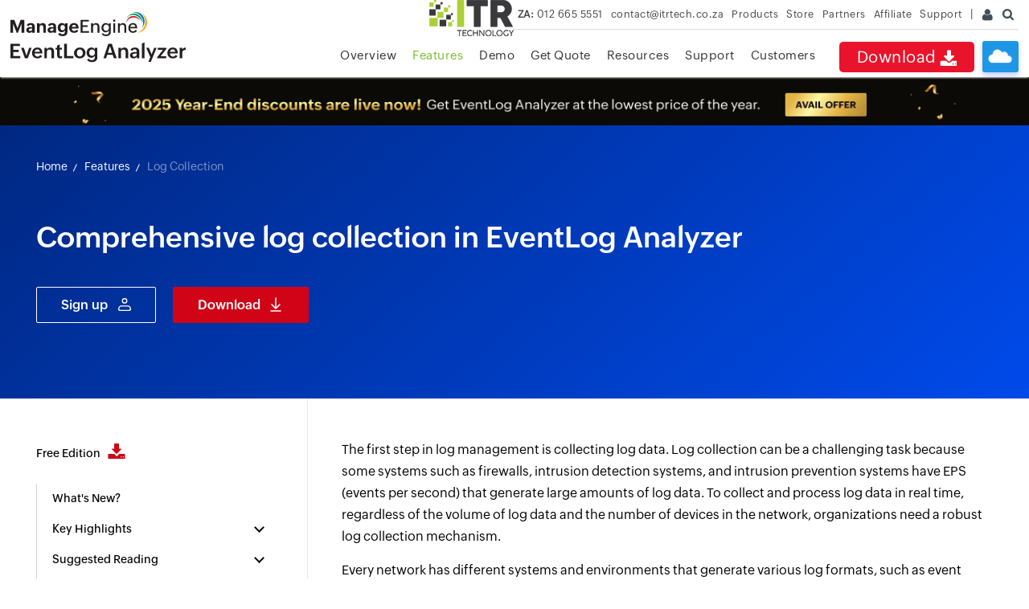

--- FILE ---
content_type: text/html
request_url: https://www.manageengine.com/za/products/eventlog/universal-log-collection.html?database-auditing
body_size: 13513
content:
<!DOCTYPE html>
<html lang="en">
<head>

<title>Comprehensive log collection in EventLog Analyzer</title>
<meta name="description" content="EventLog Analyzer collects and analyzes logs from multiple log sources such as Windows systems, Unix/Linux systems, applications, databases, firewalls, routers, switches, and IDS/IPS using different mechanisms such as agent-based and agent-less log collection, universal log collection, and custom log collection ">
<meta name="keywords" content="log collection and analysis, log collector tool, global log collection, universal log collection, agent-free, log collection and processing tool">
<meta name="robots" content="index, follow" />
<link rel="canonical" href="https://www.manageengine.com/products/eventlog/universal-log-collection.html"/>

<link rel="preload" href="https://www.manageengine.com/za/products/eventlog/style/prd-style.css" as="style" onload="this.rel='stylesheet'">
<link rel="preload" href="https://www.manageengine.com/za/css/me-v1.css" as="style" onload="this.rel='stylesheet'">
<link rel="preload" href="https://www.manageengine.com/za/products/eventlog/style/jquery.fancybox-buttons.css" as="style" onload="this.rel='stylesheet'">
<link rel="preload" href="https://www.manageengine.com/za/products/eventlog/style/jquery.fancybox.css" as="style" onload="this.rel='stylesheet'">
<meta name="theme-color" content="#4285f4" />
<meta name="author" content="ManageEngine">
<meta name="viewport" content="width=device-width, initial-scale=1, maximum-scale=1">
<meta charset="utf-8">
<meta http-equiv="X-UA-Compatible" content="IE=edge,chrome=1">
<!--[if lt IE 9]><script src="https://www.manageengine.com/za/js/html5shiv.js"></script><![endif]-->
<link href="https://www.manageengine.com/za/favicon.ico" rel="shortcut icon">
<link rel="preload" href="https://www.manageengine.com/za/js/ipcallback-new.js" as="script">
<link rel="preload" href="https://www.manageengine.com/za/css/me-v1.css?v2" as="style">
<link rel="preload" href="https://www.manageengine.com/za/products/eventlog/style/prd-style.css" as="style">
<link rel="preload" type="text/css" href="https://www.manageengine.com/za/products/eventlog/style/lhs-template-common-theme.css" as="style">
<script type="text/javascript" src="https://www.manageengine.com/za/js/ipcallback-new.js"></script>
<link rel="stylesheet" type="text/css" href="https://www.manageengine.com/za/css/me-v1.css?v2">
<link rel="stylesheet" type="text/css" href="https://www.manageengine.com/za/products/eventlog/style/prd-style.css">
<link rel="stylesheet" type="text/css" href="https://www.manageengine.com/za/products/eventlog/style/lhs-template-common-theme.css">
<link rel="stylesheet" href="style/fea-down-form-style-25.css">
<style type="text/css">
/* Cloud button */
.nav-dwn a{font-size:20px}
.nav-clo{background:#1F96E5;border-radius:3px;box-shadow:0px 5px 6px #0026ef30;cursor:pointer;height:39px;margin:4px 0 0 10px;position:relative;transition:all .5s;width:45px}
.nav-clo:before{background:url(https://www.manageengine.com/products/eventlog/images/cloud-icons.png) no-repeat;background-size:183px;content:"";height:30px;left:7px;position:absolute;top:10px;width:30px;}
.nav-clo:hover{background:#1C6190;box-shadow:box-shadow: 0px 5px 6px #0026ef5c;transition:all .5s;}
.nav-clo ul{background:#fbfeff;border:solid 1px #c0ddff;box-shadow:0 13px 11px #00000042;display:none;padding:30px;position:absolute;right:0;top:55px;width:570px;}
.nav-clo ul:after{background:#fff;content:"";border:solid #c0ddff;border-width:0 1px 1px 0;height:0px;padding:5px;position:absolute;right:14px;top:-6px;transform:rotate(222deg);width:1px}
.nav-clo ul:before{content:"";height:10px;left:0;top:0;width:100%}
.nav-clo ul li{cursor:default;display:inline-block;position:relative;vertical-align:top;}
.nav-clo ul li:nth-child(1){width:30%}
.nav-clo ul li:nth-child(1):after{background:url(https://www.manageengine.com/products/eventlog/images/cloud-icons.png) no-repeat;background-position:-29px -5px;background-size:170px;content:"";height:141px;left:0;position:absolute;top:0;width:140px}
.nav-clo ul li:nth-child(2){width:69%}
.nav-clo ul li h3{font-size:20px;font-weight:500;margin:0}
.nav-clo ul li p{margin:5px 0 30px 0}
.nav-clo ul li a{background:none;border:solid 1px #168eff;border-radius:20px;color:#168eff;display:inline-block;font-size:14px;padding:7px 25px;position:relative;transition:all .3s ease}
.nav-clo ul li a:hover{background:#168eff;color:#fff;text-decoration:none;transition:all .3s ease}
.nav-clo span{background:url(images/cloud-icons.png) no-repeat;background-position:0 -55px;background-size:200px;height:17px;position:absolute;right:12px;top:11px;width:15px;z-index:9}
.nav-clo{display:none}
.fea-nav-list #allFeaDiv5 ul{width:23%}
</style>
</head>
<body data-template="eventlog-new.jsp">
<a href="#wsm--main--content" class="wsm--skip--btn"><span>skip to content</span></a>
<header>
  <div id="commonHeader">
  <div id="header-topsec">&nbsp;</div>
  <div class="" id="MEmobPanel">
    <div id="MEdropPanel">&nbsp;</div>
  </div>
  <div id="header-mainsec">
    <div class="headerinner">
      <div class="clearfix head-container">
        <div class="fl prdLogo">
        <a class="elalogosvg" href="https://www.manageengine.com/za/products/eventlog/"><img loading="lazy" title="Log Management & SIEM - ManageEngine EventLog Analyzer" alt="Log Management & SIEM - ManageEngine EventLog Analyzer" src="https://www.manageengine.com/za/images/logo/eventloganalyzer.svg"/></a>
        </div>
        <div class="fr">
          <nav>
		  <div class="nav-clo mope fr mbH">
		  	<ul>
				<li>&nbsp;</li>
				<li><h3>Cloud edition for EventLog Analyzer</h3><p>Fulfil your logging needs and perform compliance management in the cloud. Check out our cloud edition.</p><a href="https://www.manageengine.com/za/products/eventlog/download.html?signup=true&utm_source=manageengine&utm_medium=referral&utm_campaign=index&utm_content=ela-header">Sign up for free</a></li><span>&nbsp;</span>
		  	</ul>
		  </div>
            <div class="nav-dwn fr"><a href="https://www.manageengine.com/za/products/eventlog/download.html?top-menu" title="Download ManageEngine EventLog Analyzer">Download <span class="nav-dwn-icon">&nbsp;</span></a></div>
            <div class="fr pr">
              <ul class="nav header-nav productmenu clearfix" itemscope="itemscope" itemtype="https://www.schema.org/SiteNavigationElement">
                <li id="over"><a href="https://www.manageengine.com/za/products/eventlog/?top-menu" title="Overview">Overview</a></li>
			  <li id="lnk"><a href="https://www.manageengine.com/za/products/eventlog/download.html?top-menu" title="Email Download Link">Email Download Link</a></li>
              <li id="fea"><a href="https://www.manageengine.com/za/products/eventlog/features.html?top-menu" title="Features">Features</a></li>
              <li id="dmo"><a href="https://www.manageengine.com/za/products/eventlog/request-demo.html?top-menu" title="Demo">Demo</a><span></span></li>
              <li id="quote"><a href="https://www.manageengine.com/za/products/eventlog/get-quote.html?top-menu" title="Get Quote">Get Quote</a><span></span></li>
              <li id="res"><a href="https://www.manageengine.com/za/products/eventlog/resources.html?top-menu" title="Resources">Resources</a><span></span></li>
              <li id="supp"><a href="https://www.manageengine.com/za/products/eventlog/support.html?top-menu" title="Support">Support</a><span></span></li>
              <li id="cust"><a href="https://www.manageengine.com/za/products/eventlog/customers.html?top-menu" title="Customers">Customers</a><span></span></li>
              </ul>
            </div>
          </nav>
        </div>
        <div class="menuIcon menu2ResBlk" id="MEmobile"><span class="s-icon icon-s-menu">&nbsp;</span></div>
		        <div class="menuIcon lnkMob"><a href="https://www.manageengine.com/za/products/eventlog/email-download-link.html?top-menu"><span class="s-icon icon-s-emDLnk">&nbsp;</span></a></div>
		<div class="lnkTab fr lnkDldMar"><a href="https://www.manageengine.com/za/products/eventlog/email-download-link.html?top-menu">Email Download Link <img loading="lazy" src="https://www.manageengine.com/za/mobile/images/email-download-top.png" /></a></div>
      </div>
    </div>
  </div>
  </div>
</header>
<section>
<div class="heading-menu"></div>
</section>

<div class="full-width-wrapper page--header">
  <div class="main--container">
    <div class="banr--text">
	<div class="breadcrumb--container">
    	<p><a title="EventLog Management Software" href="https://www.manageengine.com/za/products/eventlog/">Home</a> 	<a title="ManageEngine EventLog Analyzer Features" href="https://www.manageengine.com/za/products/eventlog/features.html">Features</a> 	<a href="#">Log Collection </a></p>
	</div>
	<h1>Comprehensive log collection in EventLog Analyzer</h1>
<div class="Country_based_cta">
<div class="CB_CTA_wrap CB_CTA_US"><a href="https://www.manageengine.com/za/products/eventlog/download.html?signup=true&amp;utm_content=ela_cta_banner&amp;utm_campaign=universal-log-collection" class="CS_CTA_signup">Sign up</a>  		<a href="https://www.manageengine.com/za/products/eventlog/download.html?universal-log-collection" class="CS_CTA_download">Download</a></div>
</div>
	</div>
  </div>
</div>

<section>
<div class="full-width-wrapper">
  <div class="main--container page-content-container" id="scroll">
    <div class="lhs--tree--new">
      
	  <ul id="lhsTree">
    <li id="freedload"><span><a title="Free Edition" href="https://www.manageengine.com/za/products/eventlog/download-free.html?lhs">Free Edition <i class="dwn-ic">&nbsp;</i></a></span></li>
    <li id="whatsnew"><span><a title="What's New?" href="https://www.manageengine.com/za/products/eventlog/features-new.html?lhs" target="_blank">What's New?</a></span></li>
    <li><span class="ifTree">Key Highlights</span>
      <ul>
          <li><a href="https://www.manageengine.com/za/products/eventlog/log-management.html?lhs" title="Log Management">Log Management</a></li>
          <li><a href="https://www.manageengine.com/za/products/eventlog/windows-event-log-monitoring.html?lhs" title="Event Log Monitoring">Event Log Monitoring</a></li>
          <li><a href="https://www.manageengine.com/za/products/eventlog/what-is-log-analysis.html?lhs" title="Log Analysis">Log Analysis</a></li>
          <li><a href="https://www.manageengine.com/za/products/eventlog/syslog-server.html?lhs" title="Syslog Server">Syslog Server</a></li>
          <li><a href="https://www.manageengine.com/za/products/eventlog/linux-log-analyzer.html?lhs" title="Linux Log Analyzer">Linux Log Analyzer</a></li>
          <li><a href="https://www.manageengine.com/za/products/eventlog/advanced-threat-analytics.html?lhs" title="Advanced Threat Analytics">Advanced Threat Analytics</a></li>
          <li><a href="https://www.manageengine.com/za/products/eventlog/eventlog-archiving.html?lhs" title="Log Archiving">Log Archiving</a></li>
          <li><a href="https://www.manageengine.com/za/products/eventlog/eventlog-compliance.html?lhs" title="IT Compliance Management">IT Compliance Management</a></li>
          <li><a href="https://www.manageengine.com/za/products/eventlog/log-visualization-tool.html?lhs" title="Log Visualization">Log Visualization</a></li>
      </ul>
    </li>
    <li><span class="ifTree">Suggested Reading</span>
        <ul>
            <li><a href="https://www.manageengine.com/za/products/eventlog/logging-guide.html?lhs" title="Logging Guide">Logging Guide</a></li>
            <li><a href="https://www.manageengine.com/za/log-management/cyber-security/" title="Cybersecurity Glossary">Cybersecurity Glossary</a></li>
            <li><a href="https://www.manageengine.com/za/log-management/siem/what-is-siem.html?lhs" title="What is SIEM">What is SIEM</a></li>
            <li><a href="https://www.manageengine.com/za/products/eventlog/what-is-log-management.html?lhs" title="What is Log Management">What is Log Management</a></li>
            <li><a href="https://www.manageengine.com/za/products/eventlog/what-is-log-analysis.html?lhs" title="What is Log Analysis">What is Log Analysis</a></li>
        </ul>
    </li>
    <li><span class="ifTree">All Capabilities</span>
          <ul>
            <li>
                <span class="subTree">Log Management</span>
                <ul class="subTreeList">
                    <li><a href="https://www.manageengine.com/za/products/eventlog/windows-event-log-management.html?lhs" title="Event Log Management">Event Log Management</a></li>
                    <li><a href="https://www.manageengine.com/za/products/eventlog/syslog-management.html?lhs" title="Syslog Management">Syslog Management</a></li>
                    <li><a href="https://www.manageengine.com/za/products/eventlog/universal-log-collection.html?lhs" title="Log Collection">Log Collection</a></li>
                    <li><a href="https://www.manageengine.com/za/products/eventlog/collect-eventlogs.html?lhs" title="Agent-less Log Collection">Agent-less Log Collection</a></li>
                    <li><a href="https://www.manageengine.com/za/products/eventlog/collect-eventlogs-with-agent.html?lhs" title="Agent Based Log collection">Agent Based Log collection</a></li>
                    <li><a href="https://www.manageengine.com/za/products/eventlog/eventlog-analysis.html?lhs" title="Windows Log Analysis">Windows Log Analysis</a></li>
                    <li><a href="https://www.manageengine.com/za/products/eventlog/event-log-auditing.html?lhs" title="Event Log Auditing">Event Log Auditing</a></li>
                    <li><a href="https://www.manageengine.com/za/products/eventlog/remote-log-management.html?lhs" title="Remote Log Management">Remote Log Management</a></li>
                    <li><a href="https://www.manageengine.com/za/products/eventlog/cloud-infrastructure-monitoring.html?lhs" title="Cloud Log Management">Cloud Log Management</a></li>
                    <li><a href="https://www.manageengine.com/za/products/eventlog/security-log-management-solution.html?lhs" title="Security Log Management">Security Log Management</a></li>
                    <li><a href="https://www.manageengine.com/za/products/eventlog/server-log-management.html?lhs" title="Server Log Management">Server Log Management</a></li>
                    <li><a href="https://www.manageengine.com/za/products/eventlog/linux-auditing-reporting.html?lhs" title="Linux Auditing and Reporting">Linux Auditing and Reporting</a></li>
                    <li><a href="https://www.manageengine.com/za/products/eventlog/network-syslog-auditing-software.html?lhs" title="Auditing Syslog Devices">Auditing Syslog Devices</a></li>
                    <li><a href="https://www.manageengine.com/za/products/eventlog/windows-registry-log-audit.html?lhs" title="Windows Registry Auditing">Windows Registry Auditing</a></li>
                    <li><a href="https://www.manageengine.com/za/products/eventlog/privileged-user-activity-audit.html?lhs" title="Privileged User Activity Auditing">Privileged User Activity Auditing</a></li>
                </ul>
            </li>
            <li>
                <span class="subTree">Application Log Management</span>
                <ul class="subTreeList">
                    <li><a href="https://www.manageengine.com/za/products/eventlog/application-log-processing.html?lhs" title="Application Log Monitoring">Application Log Monitoring</a></li>
                    <li><a href="https://www.manageengine.com/za/products/eventlog/web-server-auditing.html?lhs" title="Web Server Auditing">Web Server Auditing</a></li>
                    <li><a href="https://www.manageengine.com/za/products/eventlog/database-activity-monitoring.html?lhs" title="Database Activity Monitoring">Database Activity Monitoring</a></li>
                    <li><a href="https://www.manageengine.com/za/products/eventlog/database-auditing.html?lhs" title="Database Auditing">Database Auditing</a></li>
                    <li><a href="https://www.manageengine.com/za/products/eventlog/iis-server-log-analyzer.html?lhs" title="IIS Log Analyzer">IIS Log Analyzer</a></li>
                    <li><a href="https://www.manageengine.com/za/products/eventlog/apache-web-server-log-analyzer.html?lhs" title="Apache Log Analyzer">Apache Log Analyzer</a></li>
                    <li><a href="https://www.manageengine.com/za/products/eventlog/ms-sql-server-monitoring-analysis.html?lhs" title="SQL Database Auditing">SQL Database Auditing</a></li>
                    <li><a href="https://www.manageengine.com/za/products/eventlog/vmware-log-management.html?lhs" title="VMware Log Analyzer">VMware Log Analyzer</a></li>
                    <li><a href="https://www.manageengine.com/za/products/eventlog/hyper-v-event-log-auditing.html?lhs" title="Hyper V Event Log Auditing">Hyper V Event Log Auditing</a></li>
                    <li><a href="https://www.manageengine.com/za/products/eventlog/mysql-log-analyzer.html?lhs" title="MySQL Log Analyzer">MySQL Log Analyzer</a></li>
                    <li><a href="https://www.manageengine.com/za/products/eventlog/dhcp-server-auditing-monitoring-on-windows-and-linux.html?lhs" title="DHCP Server Auditing">DHCP Server Auditing</a></li>
                    <li><a href="https://www.manageengine.com/za/products/eventlog/oracle-database-auditing-tool.html?lhs" title="Oracle Database Auditing">Oracle Database Auditing</a></li>
                    <li><a href="https://www.manageengine.com/za/products/eventlog/sql-auditing-tool.html?lhs" title="SQL Database Auditing">SQL Database Auditing</a></li>
                    <li><a href="https://www.manageengine.com/za/products/eventlog/iis-ftp-server-management-reports.html?lhs" title="IIS FTP Log Analyzer">IIS FTP Log Analyzer</a></li>
                    <li><a href="https://www.manageengine.com/za/products/eventlog/iis-web-server-management-reports.html?lhs" title="IIS Web Log Analyzer">IIS Web Log Analyzer</a></li>
                    <li><a href="https://www.manageengine.com/za/products/eventlog/microsoft-iis-log-viewer-tool.html?lhs" title="IIS Viewer">IIS Viewer</a></li>
                    <li><a href="https://www.manageengine.com/za/products/eventlog/microsoft-iis-log-parser-tool.html?lhs" title="IIS Log Parser">IIS Log Parser</a></li>
                    <li><a href="https://www.manageengine.com/za/products/eventlog/apache-log-viewer.html?lhs" title="Apache Log Viewer">Apache Log Viewer</a></li>
                    <li><a href="https://www.manageengine.com/za/products/eventlog/apache-log-parser-tool.html?lhs" title="Apache Log Parser">Apache Log Parser</a></li>
                    <li><a href="https://www.manageengine.com/za/products/eventlog/oracle-database-auditing-tool.html?lhs" title="Oracle Database Auditing">Oracle Database Auditing</a></li>
                </ul>
            </li>
            <li>
                <span class="subTree">IT Compliance Auditing</span>
                <ul class="subTreeList">
                    <li><a href="https://www.manageengine.com/za/products/eventlog/iso-27001-compliance-audit.html?lhs" title="ISO 27001 Compliance">ISO 27001 Compliance</a></li>
                    <li><a href="https://www.manageengine.com/za/products/eventlog/hipaa-compliance-reports.html?lhs" title="HIPAA Compliance">HIPAA Compliance</a></li>
                    <li><a href="https://www.manageengine.com/za/products/eventlog/pci-compliance-reports.html?lhs" title="PCI DSS Compliance">PCI DSS Compliance</a></li>
                    <li><a href="https://www.manageengine.com/za/products/eventlog/sox-compliance-reports.html?lhs" title="SOX Compliance">SOX Compliance</a></li>
                    <li><a href="https://www.manageengine.com/za/products/eventlog/general-data-protection-regulation-gdpr-solution.html?lhs" title="GDPR Compliance">GDPR Compliance</a></li>
                    <li><a href="https://www.manageengine.com/za/products/eventlog/fisma-compliance-reports.html?lhs" title="FISMA Compliance Audit">FISMA Compliance Audit</a></li>
                    <li><a href="https://www.manageengine.com/za/products/eventlog/glba-compliance-reports.html?lhs" title="GLBA Compliance Audit">GLBA Compliance Audit</a></li>
                    <li><a href="https://www.manageengine.com/za/products/eventlog/ccpa-compliance-solution.html?lhs" title="CCPA Compliance Audit">CCPA Compliance Audit</a></li>
                    <li><a href="https://www.manageengine.com/za/products/eventlog/cyber-essentials-audit-tool.html?lhs" title="Cyber Essentials Compliance Audit">Cyber Essentials Compliance Audit</a></li>
                    <li><a href="https://www.manageengine.com/za/products/eventlog/gpg13-compliance-auditing-reporting.html?lhs" title="GPG Compliance Audit">GPG Compliance Audit</a></li>
                    <li><a href="https://www.manageengine.com/za/products/eventlog/information-security-level-protection-compliance-reports.html?lhs" title="ISLP Compliance Audit">ISLP Compliance Audit</a></li>
                    <li><a href="https://www.manageengine.com/za/products/eventlog/ferpa-compliance-reports.html?lhs" title="FERPA Compliance Audit">FERPA Compliance Audit</a></li>
                    <li><a href="https://www.manageengine.com/za/products/eventlog/nerc-compliance-reports.html?lhs" title="NERC Compliance Audit Reports">NERC Compliance Audit Reports</a></li>
                    <li><a href="https://www.manageengine.com/za/products/eventlog/pdpa-compliance-solution.html?lhs" title="PDPA Compliance Audit reports">PDPA Compliance Audit reports</a></li>
                    <li><a href="https://www.manageengine.com/za/products/eventlog/cmmc-compliance-reports.html?lhs" title="CMMC Compliance Audit">CMMC Compliance Audit</a></li>
                    <li><a href="https://www.manageengine.com/za/products/eventlog/eventlog-new-compliance-reports.html?lhs" title="Reports for New Regulatory Compliance">Reports for New Regulatory Compliance</a></li>
                    <li><a href="https://www.manageengine.com/za/products/eventlog/eventlog-custom-compliance-reports.html?lhs" title="Customizing Compliance Reports">Customizing Compliance Reports</a></li>
                </ul>
            </li>
            <li>
                <span class="subTree">Security Monitoring</span>
                <ul class="subTreeList">
                    <li><a href="https://www.manageengine.com/za/products/eventlog/threat-intelligence-solution.html?lhs" title="Threat Intelligence">Threat Intelligence</a></li>
                    <li><a href="https://www.manageengine.com/za/products/eventlog/stix-taxii-threat-intelligence.html?lhs" title="STIX/TAXII Feed Processor">STIX/TAXII Feed Processor</a></li>
                    <li><a href="https://www.manageengine.com/za/products/eventlog/reduce-false-positives-using-threat-whitelisting.html?lhs" title="Threat Whitelisting">Threat Whitelisting</a></li>
                    <li><a href="https://www.manageengine.com/za/products/eventlog/event-correlation.html?lhs" title="Real-Time Event Correlation">Real-Time Event Correlation</a></li>
                    <li><a href="https://www.manageengine.com/za/products/eventlog/log-forensics.html?lhs" title="Log Forensics">Log Forensics</a></li>
                    <li><a href="https://www.manageengine.com/za/products/eventlog/siem-incident-response-management.html?lhs" title="Incident Management System">Incident Management System</a></li>
                    <li><a href="https://www.manageengine.com/za/products/eventlog/automated-incident-response-workflows.html?lhs" title="Automated Incident Response">Automated Incident Response</a></li>
                    <li><a href="https://www.manageengine.com/za/products/eventlog/file-integrity-monitoring-linux.html?lhs" title="Linux File Integrity Monitoring">Linux File Integrity Monitoring</a></li>
                    <li><a href="https://www.manageengine.com/za/products/eventlog/siem-threat-intelligence.html?lhs" title="Detecting Threats in Windows">Detecting Threats in Windows</a></li>
                    <li><a href="https://www.manageengine.com/za/products/eventlog/monitor-threat-intelligence-solutions.html?lhs" title="External Threat Mitigation">External Threat Mitigation</a></li>
                    <li><a href="https://www.manageengine.com/za/products/eventlog/mbam-malwarebytes-antimalware-log-reporting-software.html?lhs" title="Malwarebytes Threat Reports">Malwarebytes Threat Reports</a></li>
                    <li><a href="https://www.manageengine.com/za/products/eventlog/fireeye-event-log-management.html?lhs" title="FireEye Threat Intelligence">FireEye Threat Intelligence</a></li>
                    <li><a href="https://www.manageengine.com/za/products/eventlog/application-log-management.html?lhs" title="Application Log Management">Application Log Management</a></li>
                    <li><a href="https://www.manageengine.com/za/products/eventlog/security-information-event-management.html?lhs" title="Security Information and Event Management (SIEM)">Security Information and Event Management (SIEM)</a></li>
                    <li><a href="https://www.manageengine.com/za/products/eventlog/event-alerting.html?lhs" title="Real-Time Event Alerts">Real-Time Event Alerts</a></li>
                    <li><a href="https://www.manageengine.com/za/products/eventlog/privileged-user-activity-audit.html?lhs" title="Privileged User Activity Auditing">Privileged User Activity Auditing</a></li>
                </ul>
            </li>
            <li>
                <span class="subTree">Network Device Monitoring</span>
                <ul class="subTreeList">
                    <li><a href="https://www.manageengine.com/za/products/eventlog/network-device-monitoring.html?lhs" title="Network Device Monitoring">Network Device Monitoring</a></li>
                    <li><a href="https://www.manageengine.com/za/products/eventlog/monitor-router-logs.html?lhs" title="Router Log Auditing">Router Log Auditing</a></li>
                    <li><a href="https://www.manageengine.com/za/products/eventlog/switch-log-monitoring.html?lhs" title="Switch Log Monitoring">Switch Log Monitoring</a></li>
                    <li><a href="https://www.manageengine.com/za/products/eventlog/firewall-auditing-tool.html?lhs" title="Firewall Log Analyzer">Firewall Log Analyzer</a></li>
                    <li><a href="https://www.manageengine.com/za/products/eventlog/cisco-log-analyzer.html?lhs" title="Cisco Logs Analyzer">Cisco Logs Analyzer</a></li>
                    <li><a href="https://www.manageengine.com/za/products/eventlog/vpn-log-analyzer.html?lhs" title="VPN Log Analyzer">VPN Log Analyzer</a></li>
                    <li><a href="https://www.manageengine.com/za/products/eventlog/ids-ips-monitoring-reporting.html?lhs" title="IDS/IPS Log Monitoring">IDS/IPS Log Monitoring</a></li>
                    <li><a href="https://www.manageengine.com/za/products/eventlog/solaris-log-auditing-and-analysis-software.html?lhs" title="Solaris Device Auditing">Solaris Device Auditing</a></li>
                    <li><a href="https://www.manageengine.com/za/products/eventlog/router-user-activity-tracking.html?lhs" title="Monitoring User Activity in Routers">Monitoring User Activity in Routers</a></li>
                    <li><a href="https://www.manageengine.com/za/products/eventlog/monitoring-router-traffic.html?lhs" title="Monitoring Router Traffic">Monitoring Router Traffic</a></li>
                    <li><a href="https://www.manageengine.com/za/products/eventlog/arista-switch-log-analysis-software.html?lhs" title="Arista Switch Log Monitoring">Arista Switch Log Monitoring</a></li>
                    <li><a href="https://www.manageengine.com/za/products/eventlog/firewall-traffic-monitoring-tool.html?lhs" title="Firewall Traffic Monitoring">Firewall Traffic Monitoring</a></li>
                    <li><a href="https://www.manageengine.com/za/products/eventlog/monitor-windows-firewall.html?lhs" title="Windows Firewall Auditing">Windows Firewall Auditing</a></li>
                    <li><a href="https://www.manageengine.com/za/products/eventlog/sonicwall-log-analyzer.html?lhs" title="SonicWall Log Analyzer">SonicWall Log Analyzer</a></li>
                    <li><a href="https://www.manageengine.com/za/products/eventlog/h3c-network-firewall-log-management.html?lhs" title="H3C Firewall Auditing">H3C Firewall Auditing</a></li>
                    <li><a href="https://www.manageengine.com/za/products/eventlog/barracuda-log-analysis-tool.html?lhs" title="Barracuda Device Auditing">Barracuda Device Auditing</a></li>
                    <li><a href="https://www.manageengine.com/za/products/eventlog/palo-alto-firewall-log-management.html?lhs" title="Palo Alto Networks Firewall Auditing">Palo Alto Networks Firewall Auditing</a></li>
                    <li><a href="https://www.manageengine.com/za/products/eventlog/juniper-network-devices-log-auditing.html?lhs" title="Juniper Device Auditing">Juniper Device Auditing</a></li>
                    <li><a href="https://www.manageengine.com/za/products/eventlog/fortinet-firewall-audit.html?lhs" title="Fortinet Device Auditing">Fortinet Device Auditing</a></li>
                    <li><a href="https://www.manageengine.com/za/products/eventlog/pfsense-firewall-log-analyzer.html?lhs" title="pfSense Firewall Log Analyzer">pfSense Firewall Log Analyzer</a></li>
                    <li><a href="https://www.manageengine.com/za/products/eventlog/netscreen-log-analyzer-tool.html?lhs" title="NetScreen Log Analysis">NetScreen Log Analysis</a></li>
                    <li><a href="https://www.manageengine.com/za/products/eventlog/watchguard-monitoring-tool.html?lhs" title="WatchGuard Traffic Monitoring">WatchGuard Traffic Monitoring</a></li>
                    <li><a href="https://www.manageengine.com/za/products/eventlog/checkpoint-log-analyzer.html?lhs" title="Check Point Device Auditing">Check Point Device Auditing</a></li>
                    <li><a href="https://www.manageengine.com/za/products/eventlog/sophos-firewall-log-monitoring.html?lhs" title="Sophos Log Monitoring">Sophos Log Monitoring</a></li>
                    <li><a href="https://www.manageengine.com/za/products/eventlog/huawei-network-syslog-management.html?lhs" title="Huawei Device Monitoring">Huawei Device Monitoring</a></li>
                    <li><a href="https://www.manageengine.com/za/products/eventlog/hp-switch-and-router-log-analyzer.html?lhs" title="HP Log Analysis">HP Log Analysis</a></li>
                    <li><a href="https://www.manageengine.com/za/products/eventlog/f5-firewall-log-monitoring-and-analysis-tool.html?lhs" title="F5 Logs Monitoring">F5 Logs Monitoring</a></li>
                    <li><a href="https://www.manageengine.com/za/products/eventlog/fortinet-log-analyzer.html?lhs" title="Fortinet Log Analyzer">Fortinet Log Analyzer</a></li>
                </ul>
            </li>
            <li>
                <span class="subTree">Endpoint Log Management</span>
                <ul class="subTreeList">
                    <li><a href="https://www.manageengine.com/za/products/eventlog/usb-removable-disk-auditing.html?lhs" title="Removable Disk Auditing">Removable Disk Auditing</a></li>
                    <li><a href="https://www.manageengine.com/za/products/eventlog/vulnerability-scanner-audit.html?lhs" title="Vulnerability Scanner Auditing">Vulnerability Scanner Auditing</a></li>
                    <li><a href="https://www.manageengine.com/za/products/eventlog/openvas-reporting-tool.html?lhs" title="OpenVAS Reporting Tool">OpenVAS Reporting Tool</a></li>
                    <li><a href="https://www.manageengine.com/za/products/eventlog/antivirus-log-analyzer.html?lhs" title="Antivirus Log Analysis">Antivirus Log Analysis</a></li>
                    <li><a href="https://www.manageengine.com/za/products/eventlog/symantec-log-management-solution.html?lhs" title="Symantec Endpoint Protection Log Analysis">Symantec Endpoint Protection Log Analysis</a></li>
                    <li><a href="https://www.manageengine.com/za/products/eventlog/mcafee-endpoint-log-monitoring-and-management.html?lhs" title="Mcafee Endpoint Log Management">Mcafee Endpoint Log Management</a></li>
                </ul>
            </li>
            <li>
                <span class="subTree">System and User Monitoring Reports</span>
                <ul class="subTreeList">
                    <li><a href="https://www.manageengine.com/za/products/eventlog/active-directory-log-monitoring.html?lhs" title="Active Directory Log Reports">Active Directory Log Reports</a></li>
                    <li><a href="https://www.manageengine.com/za/products/eventlog/user-session-monitoring.html?lhs" title="User Session Monitoring">User Session Monitoring</a></li>
                    <li><a href="https://www.manageengine.com/za/products/eventlog/eventlog-reports.html?lhs" title="Predefined EventLog Reports">Predefined EventLog Reports</a></li>
                    <li><a href="https://www.manageengine.com/za/products/eventlog/eventlog-monitor-custom-reports.html?lhs" title="Custom EventLog Reports">Custom EventLog Reports</a></li>
                    <li><a href="https://www.manageengine.com/za/products/eventlog/windows-registry-log-audit.html?lhs" title="Windows Registry Auditing">Windows Registry Auditing</a></li>
                    <li><a href="https://www.manageengine.com/za/products/eventlog/privileged-user-activity-audit.html?lhs" title="Privileged User Activity Auditing">Privileged User Activity Auditing</a></li>
                </ul>
            </li>
      </ul>
    </li>
    <li><span class="ifTree">Product Resources</span>
        <ul>
            <li><a href="https://www.manageengine.com/za/products/eventlog/features-new.html?lhs" title="What's new?">What's new?</a></li>
            <li><a href="https://www.manageengine.com/za/products/eventlog/reseller_docs/eventlog-analyzer-flyer.pdf" target="_blank" title="Data sheet">Data sheet</a></li>
            <li><a href="https://www.manageengine.com/za/products/eventlog/help/" target="_blank" title="Help documents">Help documents</a></li>
            <li><a href="https://www.manageengine.com/za/products/eventlog/supported-data-sources.html?lhs" title="Supported Log &amp; Data Sources">Supported Log &amp; Data Sources</a></li>
            <li><a href="https://www.manageengine.com/za/products/eventlog/system_requirement.html?lhs" title="System Requirements">System Requirements</a></li>
        </ul>
    </li>
  </ul>
	  
      <ul class="relPrd">
        <li><span>Related Products</span>
          <ul class="releated-nav">
			<li class="wsm-lhs-prd-ic wsm-ic-log360 twolink">Log360 (<a class="product-quick-name" title="Log360" target="_blank" href="https://www.manageengine.com/za/log-management/?lhsela">On-Premise</a> | <a class="product-quick-name" title="Log360" target="_blank" href="https://www.manageengine.com/za/cloud-siem/?lhsela">Cloud</a>) <a class="product-expanded-name" title="Comprehensive SIEM and UEBA" target="_blank" href="https://www.manageengine.com/za/log-management/index.html?lhsela">Comprehensive SIEM and UEBA</a> </li>
			<li class="wsm-lhs-prd-ic wsm-ic-admp"><a class="product-quick-name" title="ADManager Plus" target="_blank" href="https://www.manageengine.com/za/products/ad-manager/index.html?lhsela">ADManager Plus</a> <a class="product-expanded-name" title="Active Directory Management &amp; Reporting" target="_blank" href="https://www.manageengine.com/za/products/ad-manager/index.html?lhsela">Active Directory Management &amp; Reporting</a> </li>
			<li class="wsm-lhs-prd-ic wsm-ic-adap"><a class="product-quick-name" title="ADAudit Plus" target="_blank" href="https://www.manageengine.com/za/products/active-directory-audit/index.html?lhsela">ADAudit Plus</a> <a class="product-expanded-name" title="Real-time Active Directory Auditing" target="_blank" href="https://www.manageengine.com/za/products/active-directory-audit/index.html?lhsela">Real-time Active Directory Auditing and UBA</a> </li>
			<li class="wsm-lhs-prd-ic wsm-ic-adssp"><a class="product-quick-name" href="https://www.manageengine.com/za/products/self-service-password/?lhsela" target="_blank" title="ADSelfService Plus">ADSelfService Plus</a> <a title="Identity security with MFA, SSO, and SSPR" class="product-expanded-name" href="https://www.manageengine.com/za/products/self-service-password/?lhsela">Identity security with MFA, SSO, and SSPR</a> </li>
			<li class="wsm-lhs-prd-ic wsm-ic-dsp"><a class="product-quick-name" title="DataSecurity Plus" target="_blank" href="https://www.manageengine.com/za/data-security/index.html?lhsela">DataSecurity Plus</a> <a class="product-expanded-name" title="File server auditing & data discovery" target="_blank" href="https://www.manageengine.com/za/file-server-auditing/index.html?lhsela">File server auditing & data discovery</a> </li>
			<li class="wsm-lhs-prd-ic wsm-ic-erp"><a class="product-quick-name" title="Exchange Reporter Plus" target="_blank" href="https://www.manageengine.com/za/products/exchange-reports/index.html?lhsela">Exchange Reporter Plus</a> <a class="product-expanded-name" title="Exchange Server Auditing &amp; Reporting" target="_blank" href="https://www.manageengine.com/za/products/exchange-reports/index.html?lhsela">Exchange Server Auditing &amp; Reporting</a> </li>
			<li class="wsm-lhs-prd-ic wsm-ic-m365"><a class="product-quick-name" title="M365 Manager Plus" target="_blank" href="https://www.manageengine.com/za/microsoft-365-management-reporting/index.html?lhsela">M365 Manager Plus</a> <a class="product-expanded-name" title="Microsoft 365 Management & Reporting Tool" target="_blank" href="https://www.manageengine.com/za/microsoft-365-management-reporting/index.html?lhsela">Microsoft 365 Management & Reporting Tool</a> </li>
			<li class="wsm-lhs-prd-ic wsm-ic-rmp"><a class="product-quick-name" title="RecoveryManager Plus" target="_blank" href="https://www.manageengine.com/za/ad-recovery-manager/index.html?lhsela">RecoveryManager Plus</a> <a class="product-expanded-name" title="Enterprise backup and recovery tool" target="_blank" href="https://www.manageengine.com/za/ad-recovery-manager/index.html?lhsela">Enterprise backup and recovery tool</a> </li>
			<li class="wsm-lhs-prd-ic wsm-ic-spmp"><a class="product-quick-name" title="SharePoint Manager Plus" target="_blank" href="https://www.manageengine.com/za/sharepoint-management-reporting/index.html?lhsela">SharePoint Manager Plus</a> <a class="product-expanded-name" title="SharePoint Reporting and Auditing" target="_blank" href="https://www.manageengine.com/za/sharepoint-management-reporting/index.html?lhsela">SharePoint Reporting and Auditing</a> </li>
			<li class="wsm-lhs-prd-ic wsm-ic-ad360"><a class="product-quick-name" title="AD360" target="_blank" href="https://www.manageengine.com/za/active-directory-360/index.html?lhsela">AD360</a> <a class="product-expanded-name" title="Integrated Identity and Access Management" target="_blank" href="https://www.manageengine.com/za/active-directory-360/index.html?lhsela">Integrated Identity & Access Management</a> </li>
			<li class="wsm-lhs-prd-ic wsm-ic-adf"><a class="product-quick-name" title="AD Free Tool" target="_blank" href="https://www.manageengine.com/za/products/free-windows-active-directory-tools/free-active-directory-tools-index.html?lhsela">AD Free Tools</a> <a class="product-expanded-name" title="Active Directory FREE Tools" target="_blank" href="https://www.manageengine.com/za/products/free-windows-active-directory-tools/free-active-directory-tools-index.html?lhsela">Active Directory FREE Tools</a></li>
		</ul>
        </li>
      </ul>
	  
    </div>
    <div class="rhs--cont--new" id="wsm--main--content"> 
    <p>The first step in log management is collecting log data. Log collection can be a challenging task because some systems such as firewalls, intrusion detection systems, and intrusion prevention systems have EPS (events per second) that generate large amounts of log data. To collect and process log data in real time, regardless of the volume of log data and the number of devices in the network, organizations need a robust log collection mechanism.</p>
<p>Every network has different systems and environments that generate various log formats, such as event logs, syslogs, and other application logs. The information gained from a router log differs from that gained from a firewall. Also, some logs cannot be collected directly, such as those in DMZs. All in all, log collectors need to be flexible enough to accomodate all network devices and applications.</p>
<h2>Agent-based and agentless log collection</h2>
<p>EventLog Analyzer can collect logs from multiple log sources such as Windows systems, Unix/Linux systems, applications, databases, firewalls, routers, switches, and IDS/IPS. Windows devices don't require agents to collect logs while syslog devices require them mostly for load balancing purposes. Hence, EventLog Analyzer is designed to support both agent-based and agentless log collection mechanisms to cater to all devices and applications in the network. EventLog Analyzer's architecture is scalable and can support up to 20,000 log sources.</p>
<p>Before you start using log management software, be sure to configure each device's log collection settings. That way, you'll save storage space by only saving the logs that you really need. You can configure the log collection settings using either the local group policy or the syslog service.</p>
<h2>Universal log collection</h2>
<p>EventLog Analyzer also supports universal log collection with its Universal Log Parsing and Indexing (ULPI) technology, which enables security administrators to decipher and analyze any log data regardless of its source and format. The collected log data is centrally aggregated and presented in a single console for log sources across locations.</p>
<h2>Custom log collection</h2>
<p>EventLog Analyzer supports custom log collection, meaning it can collect events from text files on both Windows and Linux computers. Some applications don't follow the standard logging services&mdash;Windows event log and syslog&mdash;and log information as text files instead. When these logs are collected, they are parsed into custom fields created for that particular log data.</p>
<div id="blu-box-down-form">&nbsp;</div>
    
    </div>
  </div>
</div>
</section>
<div class="test">  </div>

<section id="elacutomerlogos" class="mT30">
  <div class="elacstmrtmpftrbg">
  	<div class="container sec-pTB clearfix">
	  	<div class="per50">
		<h3 class="whyelahdr">EventLog Analyzer Trusted By</h3>
			<div id="elacus_logos" class="ela-logo-blocks">
				<div class="per70">
					<div id="cb-1" class="elacus-block elacstmr01">
        			<a href="https://www.manageengine.com/za/products/eventlog/customers.html" class="cb-img active"><img loading="lazy" src="https://www.manageengine.com/za/products/eventlog/images/los-alamos.png" alt="Los Alamos National Bank" title="Los Alamos National Bank"></a>
            		<a href="https://www.manageengine.com/za/products/eventlog/customers.html" class="cb-img"><img loading="lazy" src="https://www.manageengine.com/za/products/eventlog/images/logo-michigan-state.png" alt="Michigan State University" title="Michigan State University"></a>
        		</div>	
					<div id="cb-2" class="elacus-block elacstmr05">
        			<a href="https://www.manageengine.com/za/products/eventlog/customers.html" class="cb-img active"><img loading="lazy" src="https://www.manageengine.com/za/products/eventlog/images/logo-panasonic.png" alt="Panasonic" title="Panasonic"></a>
            		<a href="https://www.manageengine.com/za/products/eventlog/customers.html" class="cb-img"><img loading="lazy" src="https://www.manageengine.com/za/products/eventlog/images/logo-comcast.png" alt="Comcast" title="Comcast"></a>
        		</div>
					<div id="cb-3" class="elacus-block elacstmr03">
					<a href="https://www.manageengine.com/za/products/eventlog/customers.html" class="cb-img active"><img loading="lazy" src="https://www.manageengine.com/za/products/eventlog/images/logo-oklahoma-state.png" alt="Oklahoma State University" title="Oklahoma State University"></a>
            		<a href="https://www.manageengine.com/za/products/eventlog/customers.html"  class="cb-img"><img loading="lazy" src="https://www.manageengine.com/za/products/eventlog/images/logo-ibm.png" alt="IBM" title="IBM"></a>
        		</div>
				</div>
				<div class="per30">
					<div id="cb-4" class="elacus-block elacstmr02 selected">
        			<a href="https://www.manageengine.com/za/products/eventlog/customers.html" class="cb-img active"><img loading="lazy" src="https://www.manageengine.com/za/products/eventlog/images/logo-accenture.png" alt="Accenture" title="Accenture"></a>
            		<a href="https://www.manageengine.com/za/products/eventlog/customers.html" class="cb-img"><img loading="lazy" src="https://www.manageengine.com/za/products/eventlog/images/logo-bank-america.png" alt="Bank of America" title="Bank of America"></a>
        		</div>
        		<div id="cb-5" class="elacus-block elacstmr04">
        			<a href="https://www.manageengine.com/za/products/eventlog/customers.html" class="cb-img active"><img loading="lazy" src="https://www.manageengine.com/za/products/eventlog/images/logo-infosys.png" alt="Infosys" title="Infosys"></a>
        		</div>
				<div id="cb-6" class="elacus-block elacstmr04">
					<a href="https://www.manageengine.com/za/products/eventlog/customers.html" class="cb-img active"><img loading="lazy" src="https://www.manageengine.com/za/products/eventlog/images/logo-ernst-young.png" alt="Ernst Young" title="Ernst Young"></a>
        		</div>
				
				</div>
        
    </div>
		</div>
		<div class="per50">
		<h3 class="whyelahdr">Customer Speaks</h3>
			<div class="maintab_testi_container">
<div class="testimonial_slider">
<ul>
	<li>
    <div class="testimonial_con">
    <div class="testimonial_con_middle">Credit Union of Denver has been using EventLog Analyzer for more than four years for our internal user activity monitoring. EventLog Analyzer provides great value as a network forensic tool and for regulatory due diligence. This product can rapidly be scaled to meet our dynamic business needs.</div>
    <div class="testimonial_client_name">
    <div class="cname">Benjamin Shumaker</div>
    <div>Vice President of IT / ISO</div>
    <div>Credit Union of Denver</div>
    </div>
    </div>
    </li>
      <li>
    <div class="testimonial_con">
    <div class="testimonial_con_middle">The best thing, I like about the application, is the well structured GUI and the automated reports. This is a great help for network engineers to monitor all the devices in a single dashboard. The canned reports are a clever piece of work.</div>
    <div class="testimonial_client_name">
    <div class="cname">Joseph Graziano, MCSE CCA VCP</div>
    <div>Senior Network Engineer</div>
    <div>Citadel</div>
    </div>
    </div>
    </li>
     <li>
    <div class="testimonial_con">
    <div class="testimonial_con_middle">EventLog Analyzer has been a good event log reporting and alerting solution for our information technology needs. It minimizes the amount of time we spent on filtering through event logs and provides almost near real-time notification of administratively defined alerts.</div>
    <div class="testimonial_client_name">
    <div class="cname">Joseph E. Veretto</div>
    <div>Operations Review Specialist<br />Office of Information System</div>
    <div>Florida Department of Transportation</div>
    </div>
    </div>
    </li>
     <!-- <li>
    <div class="testimonial_con">
    <div class="testimonial_con_middle">I love the alerts feature of the product. We are able to send immediate alerts based on pretty much anything we can think of. We send alerts when certain accounts login, or when groups are changed, etc. That has been very helpful. Also the automatic archive of the log files has been very helpful and has taken the worry out of keeping old logs. The “Ask Me” function is very nice as well. It is great to have some natural language queries built in where you can just click a button and get an answer.</div>
    <div class="testimonial_client_name">
    <div class="cname">Jim Earnshaw</div>
    <div>Senior Computer Specialist<br />Department of Chemistry</div>
    <div>University of Washington</div>
    </div>
    </div>
    </li> -->
    <li>
    <div class="testimonial_con">
    <div class="testimonial_con_middle">Windows Event logs and device Syslogs are a real time synopsis of what is happening on a computer or network. EventLog Analyzer is an economical, functional and easy-to-utilize tool that allows me to know what is going on in the network by pushing alerts and reports, both in real time and scheduled. It is a premium software Intrusion Detection System application.</div>
    <div class="testimonial_client_name">
    <div class="cname">Jim Lloyd</div>
    <div>Information Systems Manager</div>
    <div>First Mountain Bank</div>
    </div>
    </div>
    </li>   
</ul>
</div>
<div class="cust-nav mbH"><a href="https://www.manageengine.com/za/products/eventlog/testimonials.html">Testimonials</a><a class="mL20" href="https://www.manageengine.com/za/products/eventlog/case-studies.html">Case Studies</a></div>

</div>
		</div>
      
    </div>
	  <div class="container awardsSec clearfix">
		  <h2>Awards and Recognitions</h2>
	  	<ul>
			<li>&nbsp;</li>
			<li>&nbsp;</li>
			<li>&nbsp;</li>
			<li>&nbsp;</li>
			<li>&nbsp;</li>
			<li>&nbsp;</li>
			<li>&nbsp;</li>
			<li>&nbsp;</li>
			<li>&nbsp;</li>
			<li>&nbsp;</li>
		</ul>
	  </div>
  </div>
</section>
<section id="allFea">
    <div class="sec-pTB mbH">
        <div class="fea-nav container">
            <div class="h2 tac m0">A Single Pane of Glass for Comprehensive Log Management</div>

            <div class="fea-nav-link clearfix"><span data-nav="allFeaDiv1">Log Management</span><span data-nav="allFeaDiv2">Log Analysis</span><span data-nav="allFeaDiv3">IT Compliance</span><span data-nav="allFeaDiv4">SIEM</span><span data-nav="allFeaDiv5">Quick Links</span><span data-nav="allFeaDiv6">Related Products</span></div>
            <div class="fea-nav-list">

                <div class="fea-list-cont clearfix" id="allFeaDiv1" style="display: block;">
                    <ul>
                        <li>&raquo; <a href="https://www.manageengine.com/za/products/eventlog/collect-eventlogs.html">Agent-less Log Collection</a></li>
                        <li>&raquo; <a href="https://www.manageengine.com/za/products/eventlog/collect-eventlogs-with-agent.html">Agent based Log Collection</a></li>
                        <li>&raquo; <a href="https://www.manageengine.com/za/products/eventlog/importing-eventlogs.html">Importing Event Logs </a></li>
                        <li>&raquo; <a href="https://www.manageengine.com/za/products/eventlog/windows-event-log-management.html">Windows Event Log Management</a></li>
                        <li>&raquo; <a href="https://www.manageengine.com/za/products/eventlog/vmware-log-management.html">VMware ESX/ ESXi Log Monitoring</a></li>
                    </ul>
                    <ul>
                        <li>&raquo; <a href="https://www.manageengine.com/za/products/eventlog/application-log-processing.html">Applications Log Management</a></li>
                        <li>&raquo; <a href="https://www.manageengine.com/za/products/eventlog/active-directory-log-monitoring.html">Active Directory Logs auditing</a></li>
                        <li>&raquo; <a href="https://www.manageengine.com/za/products/eventlog/iis-server-log-analyzer.html">MS IIS - Web Server/ FTP Server Log Monitoring</a></li>
                        <li>&raquo; <a href="https://www.manageengine.com/za/products/eventlog/ibm-as-400-log-management.html">IBM AS 400/ iSeries Log Monitoring</a></li>
                    </ul>
                    <ul>
                        <li>&raquo; <a href="https://www.manageengine.com/za/products/eventlog/aws-log-monitoring.html">Cloud Infrastructure Log Monitoring </a></li>
                        <li>&raquo; <a href="https://www.manageengine.com/za/products/eventlog/universal-log-parsing-indexing.html">Universal Log Parsing and Indexing</a></li>
                        <li>&raquo; <a href="https://www.manageengine.com/za/products/eventlog/eventlog-archiving.html">Log Retention</a></li>
                        <li>&raquo; <a href="https://www.manageengine.com/za/products/eventlog/syslog-management.html">Syslog Management</a></li>
                    </ul>
                </div>
                <div class="fea-list-cont clearfix" id="allFeaDiv2">
                    <ul>
                        <li>&raquo; <a href="https://www.manageengine.com/za/products/eventlog/event-correlation.html">Event correlation</a></li>
                        <li>&raquo; <a href="https://www.manageengine.com/za/products/eventlog/log-forensics.html">Log forensics</a></li>
                        <li>&raquo; <a href="https://www.manageengine.com/za/products/eventlog/log-search.html">Log Search</a></li>
                    </ul>
                    <ul>
                        <li>&raquo; <a href="https://www.manageengine.com/za/products/eventlog/eventlog-reports.html">Security Reports</a></li>
                        <li>&raquo; <a href="https://www.manageengine.com/za/products/eventlog/eventlog-monitor-custom-reports.html">Custom Report Builder </a></li>
                        <li>&raquo; <a href="https://www.manageengine.com/za/products/eventlog/privilege-user-monitoring-reports.html">Privilege User Monitoring and Auditing (PUMA) Reports</a></li>
                    </ul>
                    <ul>
                        <li>&raquo; <a href="https://www.manageengine.com/za/products/eventlog/event-alerting.html">Real Time Alerts </a></li>
                        <li>&raquo; <a href="https://www.manageengine.com/za/products/eventlog/sms-event-alerting.html">Alert Notifications</a></li>
						<li>&raquo; <a href="https://www.manageengine.com/za/products/eventlog/what-is-log-analysis.html">What is log analysis</a></li>
                    </ul>
                </div>
                <div class="fea-list-cont clearfix" id="allFeaDiv3">
                    <ul>
                        <li>&raquo; <a href="https://www.manageengine.com/za/products/eventlog/pci-compliance-reports.html">PCI DSS Compliance Reports</a></li>
						<li>&raquo; <a href="https://www.manageengine.com/za/products/eventlog/sox-compliance-reports.html">SOX Compliance Reports</a></li>
						<li>&raquo; <a href="https://www.manageengine.com/za/products/eventlog/iso-27001-compliance-audit.html">ISO 27001 Compliance Reports</a></li>
						<li>&raquo; <a href="https://www.manageengine.com/za/products/eventlog/eventlog-custom-compliance-reports.html">Customizing Compliance Reports</a></li>             
                    </ul>
                    <ul>
						<li>&raquo; <a href="https://www.manageengine.com/za/products/eventlog/general-data-protection-regulation-gdpr-solution.html">GDPR Compliance Reports </a></li>
						<li>&raquo; <a href="https://www.manageengine.com/za/products/eventlog/fisma-compliance-reports.html">FISMA Compliance Reports </a></li>
						<li>&raquo; <a href="https://www.manageengine.com/za/products/eventlog/gpg13-compliance-auditing-reporting.html">GPG Compliance Reports </a></li>
						<li>&raquo; <a href="https://www.manageengine.com/za/products/eventlog/eventlog-new-compliance-reports.html">Compliance Report Builder</a></li>
                        
                        
                    </ul>
                    <ul>
						<li>&raquo; <a href="https://www.manageengine.com/za/products/eventlog/hipaa-compliance-reports.html">HIPAA Compliance Reports </a></li>
                        <li>&raquo; <a href="https://www.manageengine.com/za/products/eventlog/glba-compliance-reports.html">GLBA Compliance Reports</a></li>
                        <li>&raquo; <a href="https://www.manageengine.com/za/products/eventlog/information-security-level-protection-compliance-reports.html">ISLP Compliance Reports</a></li>

                    </ul>
                </div>
                <div class="fea-list-cont clearfix" id="allFeaDiv4">

                    <ul>
                        <li>&raquo; <a href="https://www.manageengine.com/za/products/eventlog/log-management.html">Log Management</a></li>
                        <li>&raquo; <a href="https://www.manageengine.com/za/products/eventlog/security-log-management-solution.html">Security Log Management</a></li>
                        <li>&raquo; <a href="https://www.manageengine.com/za/products/eventlog/server-log-management.html">Server Log Management</a></li>

                    </ul>
                    <ul>
                        <li>&raquo; <a href="https://www.manageengine.com/za/products/eventlog/stix-taxii-threat-intelligence.html">STIX/TAXII feed processor</a></li>
                        <li>&raquo; <a href="https://www.manageengine.com/za/products/eventlog/file-integrity-monitoring.html">File Integrity Monitoring</a></li>
                        <li>&raquo; <a href="https://www.manageengine.com/za/products/eventlog/privilege-user-monitoring-reports.html">Privilege User Monitoring and Auditing (PUMA) </a></li>
                    </ul>
                    <ul>
                        <li>&raquo; <a href="https://www.manageengine.com/za/products/eventlog/external-user-authentication.html">User Authentication</a></li>
                        <li>&raquo; <a href="https://www.manageengine.com/za/products/eventlog/eventlog-user-based-views.html">Dashboards &amp; User Specific Views</a></li>
                        <li>&raquo; <a href="https://www.manageengine.com/za/products/eventlog/eventlog-web-client-rebranding.html">Rebranding </a></li>
                    </ul>
                </div>
                <div class="fea-list-cont clearfix" id="allFeaDiv5">
                     <ul>
                        <li>» <a href="https://www.manageengine.com/za/products/eventlog/request-demo.html">Demo</a></li>
                        <li>» <a href="https://www.manageengine.com/za/products/eventlog/get-quote.html">Get Quote</a></li>
                        <li>» <a href="https://www.manageengine.com/za/products/eventlog/eventloganalyzer-editions.html">Compare Editions</a></li>
                    </ul>
                    <ul>
                        <li>» <a href="https://store.manageengine.com/eventlog/" target="_blank">Pricing &amp; Purchase</a></li>
						<li>» <a href="https://www.manageengine.com/za/products/eventlog/features-new.html?spog" target="_blank">What's new?</a></li>
						<li>» <a href="https://www.manageengine.com/za/products/eventlog/eventlog-awards-and-recognitions.html">Awards &amp; Recognition</a></li>
                    </ul>
                    <ul>
                     	<li>» <a href="https://www.manageengine.com/za/products/eventlog/logging-guide.html">Logging Guide</a></li>
						<li>» <a href="https://www.manageengine.com/za/products/eventlog/kb/what-is-iis-server.html">IIS Logging Guide</a></li>
						<li>» <a href="https://www.manageengine.com/za/products/eventlog/sql-auditing/what-is-sql-server.html">SQL Server Auditing</a></li>
                    </ul>
					 <ul>
                     	<li>» <a href="https://www.manageengine.com/za/products/eventlog/kb/linux/what-is-the-find-command-in-linux.html">Linux Logging Guide</a></li>
						<li>» <a href="https://www.manageengine.com/za/products/eventlog/kb/windows-logging-best-practices.html">Windows Logging Best Practices</a></li>
                    </ul>

                </div>
                <div class="fea-list-cont clearfix" id="allFeaDiv6">
                     <ul>
	<li>&raquo; <a title="Unified SIEM tool & SOAR solution" target="_blank" href="https://www.manageengine.com/za/log-management/index.html?src=ela-related-products">Unified SIEM tool & SOAR solution</a></li>
	<li>&raquo; <a href="https://www.manageengine.com/za/products/active-directory-audit/?src=ela-related-products" target="_blank" title="Active Directory Auditing">Active Directory Auditing</a></li>
	<li>&raquo; <a title="File server auditing & data discovery" target="_blank" href="https://www.manageengine.com/za/data-security/?src=ela-related-products">File server auditing & data discovery</a></li>
	<li>&raquo; <a title="SharePoint Management and Auditing Solution" target="_blank" href="https://www.manageengine.com/za/sharepoint-management-reporting/index.html?src=ela-related-products">SharePoint Management and Auditing Solution</a></li>
	<li>&raquo; <a title="Integrated Identity and Access Management (AD360)" target="_blank" href="https://www.manageengine.com/za/active-directory-360/index.html?src=ela-related-products">Integrated Identity &amp; Access Management (AD360)</a></li>
</ul>
<ul>
	<li>&raquo; <a href="https://www.manageengine.com/za/products/ad-manager/?src=ela-related-products" target="_blank" title="Active Directory Management and Reporting">Active Directory Management &amp; Reporting</a></li>
	<li>&raquo; <a href="https://www.manageengine.com/za/products/self-service-password/?src=ela-related-products" target="_blank" title="Identity security with MFA, SSO, and SSPR">Identity security with MFA, SSO, and SSPR</a></li>
	<li>&raquo; <a title="Microsoft 365 Management & Reporting Tool" target="_blank" href="https://www.manageengine.com/za/microsoft-365-management-reporting/?src=ela-related-products">Microsoft 365 Management & Reporting Tool</a></li>
	<li>&raquo; <a title="Cloud Security &amp; Log Management" target="_blank" href="https://www.manageengine.com/za/cloud-security/index.html?src=ela-related-products">Cloud Security &amp; Log Management</a></li>
	<li>&raquo; <a title="All Windows AD Tools" target="_blank" href="https://www.manageengine.com/za/windows-active-directory-tools.html?src=ela-related-products">All Windows AD Tools</a></li>
</ul>
<ul>
	<li>&raquo; <a title="Cloud SIEM & Log Management" target="_blank" href="https://www.manageengine.com/za/cloud-siem/index.html?src=ela-related-products">Cloud SIEM & Log Management</a></li>
	<li>&raquo; <a title="Exchange Server Auditing and Reporting" target="_blank" href="https://www.manageengine.com/za/products/exchange-reports/?src=ela-related-products">Exchange Server Auditing &amp; Reporting</a></li>
	<li>&raquo; <a href="https://www.manageengine.com/za/ad-recovery-manager/?src=ela-related-products" target="_blank" title="Active Directory Backup and Recovery Tool">Active Directory Backup &amp; Recovery Tool</a></li>
	<li>&raquo; <a href="https://www.manageengine.com/za/products/free-windows-active-directory-tools/free-active-directory-tools-index.html?src=ela-related-products" target="_blank" title="Active Directory FREE Tools">Active Directory FREE Tools</a></li>
</ul>
                </div>
            </div>
        </div>
    </div>
</section>
<section>
  <div class="btmBar min-mbH">
    <div class="menuheader" id="btmBar">
      <div class="container clearfix">
        <ul class="prd-nav">
          <li class="mbH btm-dwn"><a href="https://www.manageengine.com/za/products/eventlog/download.html" title="Download">Download <span class="dwn-btm-icon">&nbsp;</span></a></li>
          <li><a href="https://demo.eventloganalyzer.com/" target="_blank" title="Live Demo"><span class="demo-icon">&nbsp;</span><br>
            Live Demo</a></li>
          <li><a href="https://www.manageengine.com/za/products/eventlog/video-demo-request.html" title="Video Demo"><span class="video-icon">&nbsp;</span><br>
            Video Demo</a></li>
          <li><a href="https://www.manageengine.com/za/products/eventlog/get-quote.html" title="Get Quote"><span class="quote-icon">&nbsp;</span><br>
            Get Quote</a></li>
          <li><a href="https://store.manageengine.com/eventlog/" target="_blank" title="Buy Now"><span class="buy-icon">&nbsp;</span><br>
            Buy Now</a></li>
        </ul>
      </div>
    </div>
  </div>
</section>
<section>
<div class="footer-stripe mbS tac">
<h2><strong>A Single Pane of Glass for Comprehensive Threat Management</strong></h2>
<a href="https://www.manageengine.com/za/mobile/eventlog/request-download.html">Free Trial</a> <a href="https://www.manageengine.com/za/products/eventlog/get-quote.html">Get Quote</a>
</div>
<div class="email-down-footer"><a href="https://www.manageengine.com/za/mobile/eventlog/request-download.html">Email Download Link</a></div>
  
<footer id="meCommonFooterNew"></footer>
<div class="fooBanner" id="fooBanner">&nbsp;</div>

</section>
<script src="https://accounts.zoho.com/u/info" type="text/javascript"></script>
<script src="https://www.manageengine.com/za/js/me-v1-header-a.js"></script>
<script src="https://www.manageengine.com/za/js/me-v1.js"></script>
<script src="https://www.manageengine.com/za/products/eventlog/js/slider-new.js" type="text/javascript"></script> 
<script type="text/javascript" src="https://www.manageengine.com/za/products/eventlog/js/prd-ela.js"></script>

<script>
/* Common js which is required for this template */ 
var TemplateDefaultJS = {
        init:function(){this.topmenuLinksUpdate();this.footerLogoAutoChange();this.footerSlider();this.CloudIconHeaderFunctionalities();this.lhsHighlight();this.lhsMoreFunctionality();this.lhsClick()},
        topmenuLinksUpdate:function(){var storeLink=document.getElementById("storelnk");if(storeLink){storeLink.setAttribute("href","https://store.manageengine.com/eventlog/");}var forumLink=document.getElementById("forumlnk");if(forumLink){forumLink.setAttribute("href","https://forums.manageengine.com/eventlog-analyzer");}var blogsLink=document.getElementById("blogslnk");if(blogsLink){blogsLink.setAttribute("href","https://blogs.manageengine.com/eventloganalyzer");}var sitemapLink=document.getElementById("smaplnk");if(sitemapLink){sitemapLink.setAttribute("href","https://www.manageengine.com/products/eventlog/sitemap.html");}var feedbackLink=document.getElementById("fbacklnk");if(feedbackLink){feedbackLink.setAttribute("data-feedback","49000004360325");}var ssRhs=document.querySelector(".ssRhs");if(ssRhs){var listHTML='<li><span>Direct Inward Dialing</span></li>'+'<li><a href="tel:+14083529254"><strong>Tel:</strong> +1 408 352 9254</a></li>';ssRhs.innerHTML+=listHTML;}},
        footerLogoAutoChange:function(){count=0;countCh=1;shower=[0,4,1,3,5,2];var getch=$('#elacus_logos div').children();startSequence();function startSequence(){if(countCh<=2){var myVar=setInterval(function(){if(count<=5){$(getch[shower[count]]).addClass('selected').siblings().removeClass('selected');pp=$(getch[shower[count]]).children()[countCh-1];$(pp).addClass('active').siblings().removeClass('active');count+=1;}else{clearInterval(myVar);startSequence();count=0;}},750);countCh+=1;}else{countCh=0;startSequence();}}},
        lhsPositionfix:function(){if(window.innerWidth>992){window.addEventListener("scroll",function(){var lhsTreeElement=document.querySelector(".lhs-tree-new");var lhsTreeContainer=document.getElementById("lhsTree");if(lhsTreeElement&&lhsTreeContainer){var offsetHeight=lhsTreeContainer.offsetHeight;lhsTreeElement.style.top="-"+(offsetHeight-30)+"px";}});}},
        footerSlider:function(){$('.testimonial_slider').unslider({fluid:false,dots:true,speed:500});},
        lhsHighlight: function(){var urlMatch=false;$('#lhsTree a').each(function(i,link){var path=window.location.pathname;var fileName=path.substring(path.lastIndexOf('/')+1);var lhsLinkFileNameFull=$(link).attr('href');var lhsLinkFileName=lhsLinkFileNameFull.substring(lhsLinkFileNameFull.lastIndexOf('/')+1).split('?')[0].split('#')[0];if(fileName==lhsLinkFileName&&!urlMatch){$(link).addClass('feaact');if($('.feaact').closest('.subTreeList').length){$('.feaact').closest('.subTreeList').slideDown().prev('.subTree').addClass('subAct');$('.subAct').closest('ul').slideDown().prev('.ifTree').addClass('dropact');}else{$('.feaact').closest('ul').slideDown().prev('.ifTree').addClass('dropact');} urlMatch=true;}});$('#fea').addClass('selecteddivnew');},
	    lhsClick: function(){$('.subTree').on('click',function(){if($(this).hasClass('subAct')){$(this).removeClass('subAct');$(this).next('ul').slideUp();}else{$('.subTree').removeClass('subAct');$(this).addClass('subAct');$('.subTreeList').slideUp();$(this).next('ul').slideDown();}});},
        lhsMoreFunctionality:function(){var ulElements=document.querySelectorAll('#lhsTree .subTreeList');ulElements.forEach(function(ul){if(ul.querySelectorAll('li').length>5){var moreSpan=document.createElement('span');moreSpan.className='lhstree_more';moreSpan.innerText='More..';ul.appendChild(moreSpan);}});document.addEventListener('click',function(event){if(event.target.classList.contains('lhstree_more')){var ul=event.target.closest('ul');var liElements=ul.querySelectorAll('li');liElements.forEach(function(li,index){if(index>=5){li.style.display=(li.style.display==='none'||li.style.display==='')?'block':'none';}});event.target.innerText=(event.target.innerText==='More..')?'Less..':'More..';}});},
        CloudIconHeaderFunctionalities : function(){
        var ME_CC;
        if (ME_CC == "GB") {
          $("#gdpr").show();
        }
        //Cloud popup
        if (ME_CC == "US" || ME_CC == "AU") {
          $(".nav-clo").show();
        }
        // Cloud popup open
        $('.nav-clo').mouseenter(function() {
          $('.nav-clo ul').slideDown(300);
        });
        $(document).mouseup(function(e) {
          if ($(e.target).closest(".nav-clo ul").length === 0) {
            $(".nav-clo ul").slideUp(300);
          }
        });
        $(document).scroll(function() {
          $(".nav-clo ul").slideUp(300);
        });
        $(".nav-clo span").click(function() {
          $(".nav-clo ul").slideUp(300);
        });

        function getPageName(url) {
          var index = url.lastIndexOf("/") + 1;
          var filenameWithExtension = url.substr(index);
          var filename = filenameWithExtension.split(".")[0];
          return filename;
        }
        var url = window.location.href;
        var utmPage = getPageName(url);
        $(".nav-clo ul li:nth-child(2) a").attr("href", "https://www.manageengine.com/products/eventlog/download.html?signup=true&utm_source=manageengine&utm_medium=referral&utm_campaign=" + utmPage + "&utm_content=ela-header");
        }
    };

/* Use this function to execute scripts specific to the current page without requiring additional DOM ready functions */
function runInpageScripts() {
    /* Page-specific scripts should be added here */
}

document.addEventListener("DOMContentLoaded", function() {
    // Initialize all mandatory template script functionalities
    TemplateDefaultJS.init();

    //individual page scripts
    runInpageScripts();
});
</script>

<script src="js/fea-down-form-25.js"></script>
<script type="text/javascript">
$(document).ready(function(){
    //AppendDownloadForm
    var DownloadForm = { "selector" : '#blu-box-down-form' , "formID" : "37980000301260671"};
    appendForm(DownloadForm);
    });
</script>


</body>
</html>

--- FILE ---
content_type: text/css
request_url: https://www.manageengine.com/za/products/eventlog/style/prd-style.css
body_size: 28141
content:
/*#767872*/
.strip-threat-detection {height: 45px;background:url(https://www.manageengine.com/log-management/images/smarter-threat-detection-home-sticky-bg-25.webp) no-repeat center center,#FFD979;background-size:cover;-moz-background-size:cover;-webkit-background-size:cover;width: 100%;    text-align: center;display:flex}
.strip-threat-detection a{width:100%;display:block}
.strip-threat-detection img {width: 100%;max-width: 785px;padding: 10px 5px;box-sizing: border-box;}
.strip-bnr ~ .strip-threat-detection, .strip-threat-detection ~ section ~ .wsm-top-strip-1{display:none;}

.clearfix:before,.clearfix:after{display:table;line-height:0;content:""}
.clearfix:after{clear:both}
.contantdiv{position:absolute;bottom:0;background:#000;padding:5px 20px;color:#fff;width:660px}
.imgcont{position:relative}
.smlimages{border:2px solid #CECBCB;height:auto;width:160px;float:left;margin-left:6px;margin-right:5px}
.smlimages img{cursor:pointer}
.displaydiv .imgcont{display:none}
.displaydiv p{font-size:13px;margin:5px 0}
.displaydiv h3{font-size:18px}
#defaultimg{display:block}
.displaydiv{border:2px solid #333;height:auto;width:700px;margin-top:10px}
.tnact{position:relative;border:2px solid #333}
.tnact:after{position:absolute;left:75px;bottom:-12px;display:inline-block;border-left:10px solid #fff0;border-top:10px solid #333;border-right:10px solid #fff0;content:""}
.email-down-footer{display:none}
.prdbnr1{bottom:20%;left:15%;top:auto!important}
.prdbnr2{bottom:20%;left:15%;top:auto!important}
.prdbnr4{bottom:30%;left:50%;top:auto!important}
.prdbnr5{bottom:30%;left:45%;top:auto!important}
.flexslider{width:100%;max-width:100%}
.flexslider .flexBnrslides img{width:220px}
.newbnrtxt{max-width:100%;font-size:16px;line-height:20px}
.flex-control-nav{margin:0 0 -10px;right:118px;z-index:9;padding:0!important}
.flexslider .flexBnrslides{height:300px;list-style:none;margin:0;padding:0!important}
.prodDownbtnArw{background:url(../images/dwn-arrow.gif) no-repeat 0 0;display:inline-block;height:27px;width:23px;margin-right:29px;background-size:23px 27px;margin-top:16px;margin-left:12px}
.prodDownbtnWin{background:url(https://www.manageengine.com/images/win-lin.png) no-repeat -6px -5px;display:inline-block;height:29px;width:28px;margin:15px;margin-left:26px}
.prodDownbtnLnx{background:url(https://www.manageengine.com/images/win-lin.png) no-repeat -47px -5px;display:inline-block;height:29px;width:28px;margin:15px;margin-left:26px}
.prodDownbtnBg{color:#FFF;display:inline-block;font-size:28px;height:40px;padding:10px}
.prodDownbtn{margin:0 20px;display:inline-block}
.prodDownbtn h3{font-weight:700;margin:-10px 0 15px}
.prodDownbtn h3 span{font-size:13px}
.prodDownbtn a{background:#e9142b;display:inline-block;border-radius:5px}
.prodDownbtnsml{font-size:11px}
.fea-nav.container{max-width:1200px}
.fea-list-cont>ul li{margin-bottom:10px}
.fea-nav-list,.fea-nav-link span,.fea-nav-link{background:#fff;color:#000}
.fea-nav-link span.act{background:#fff;border-bottom:3px solid #00b576!important;color:#00b576!important}
.fea-nav-link span.act:after,.fea-nav-link span.act:before{display:none}
.fea-nav-link{border-bottom:1px solid #e5e9eb}
.fea-nav-list div a{color:#000;font-size:14px;font-weight:300}
.prd-logo,.ess-icon,.ent-icon,.lee-icon,.feature-img,.resource-img,.wn-icon,.wn-active .wn-icon,.cust1,.cust2,.cust3,.cust4,.cust5,.cust6,.cust7,.cust8,.cust9,.cust10,.cust11,.cust-qte-icon,.vid1,.vid2,.vid3,.vid4,.vid5,.vid6,.lg-mg,.app-rpt,.ad-rpt,.sys-rpt,.sec-mg,.mg-fea,.siem,.alr-nt,.cnt-col,.cmp-rpt,.uni-ind,.fl-mnt,.pvr-col,.lg-srch,.rl-alt,.lg-frn,.int-mnt,.lg-arch{background:url(../images/even-sprite.png) no-repeat 0 0}
.prd-logo{background-position:-366px -282px;display:block;height:30px;width:204px;margin-top:2px;text-indent:-100%;position:relative;overflow:hidden}
.video-zone{padding:20px 20px 40px}
.video-zone img{max-width:100%}
.vid-lhs{width:220px;float:left;height:446px;overflow-y:scroll}
.vid-lhs a{font-size:12px;line-height:16px;margin-bottom:10px;display:block}
.vid1,.vid2,.vid3,.vid4,.vid5,.vid6{border:3px solid #fff;width:190px;height:115px;display:block;margin-bottom:5px}
.vid1{background-position:0 -312px}
.vid2{background-position:-190px -312px}
.vid3{background-position:-380px -312px}
.vid4{background-position:0 -427px}
.vid5{background-position:-190px -427px}
.vid6{background-position:-380px -427px}
.vid-rhs{width:720px;padding-left:20px;float:right}
#vidPlay{max-width:722px}
#vidPlay a{display:block}
#vidPlay img{border:3px solid #fff}
#vidFrame{width:100%;height:400px;margin:0;padding:0;line-height:0;display:block}
#vidDesc{font-size:18px;margin-top:20px}
.main-vid img{box-shadow:0 0 1px #aaa}
.hmcontent{padding:0 40px}
.hm-fea-cont{float:left;width:83%;position:relative;overflow:hidden;border:1px solid #eee}
.hm-fea-cont img{max-width:100%}
.hm-fea-txt{width:90%;position:absolute;bottom:0;background:none repeat scroll 0 0 #000;padding:2px 5%;color:#fff;border:1px solid #eee;border-top:none;display:none;text-align:center}
.hm-fea-txt:first-child{display:block}
.hm-fea-txt p{line-height:20px;margin:10px 0 5px}
.hm-fea-txt a{color:#FF8134;text-decoration:underline}
.hm-fea-tn-act:after{position:absolute;left:-8px;top:36px;display:inline-block;border-top:8px solid #fff0;border-right:8px solid #ccc;border-bottom:8px solid #fff0;content:''}
.hm-fea-tn{width:15%;padding-left:1.5%;float:left}
.hm-fea-tn li{position:relative}
.hm-fea-tn1,.hm-fea-tn2,.hm-fea-tn3,.hm-fea-tn4,.hm-fea-tn5,.hm-fea-tn6{background:url(../images/opm-index-sprite.jpg) no-repeat 0 0;width:150px;height:77px;display:inline-block;border:1px solid #ccc;margin-bottom:21px}
.hm-fea-tn1{background-position:0 0}
.hm-fea-tn2{background-position:-150px 0}
.hm-fea-tn3{background-position:0 -77px}
.hm-fea-tn4{background-position:-150px -77px}
.hm-fea-tn5{background-position:0 -154px}
.hm-fea-tn6{background-position:-150px -154px}
.wn-head{background:#FFFDED;padding:10px 20px;border-radius:50px}
#wn-list{min-height:330px}
#wn-list li{padding:0 0 20px}
#wn-list li>div{display:none;padding:10px 0 10px 30px;font-size:12px}
#wn-list li span{cursor:pointer}
#wn-list li .wn-icon{width:18px;height:18px;display:inline-block;background-position:-300px -44px;float:left;margin:6px 8px 0 0}
#wn-list li .wn-active .wn-icon{background-position:-319px -44px}
#wn-list img{position:absolute;right:2%;top:70px}
.wn-lhs-cont{width:38%;padding:0 2%;float:left}
.cust-pg-vid{padding-bottom:20px;border:none}
.cust-qte-icon{background-position:-344px 0;width:200px;height:200px;display:inline-block}
.cust1{background-position:0 -324px;width:105px;height:40px;display:inline-block}
.cust2{background-position:-103px -254px;width:102px;height:35px;display:inline-block;margin-top:3px}
.cust3{background-position:-208px -252px;width:47px;height:37px;display:inline-block;margin-top:2px}
.cust4{background-position:-65px -288px;width:52px;height:32px;display:inline-block;margin-top:5px}
.cust5{background-position:-116px -288px;width:79px;height:40px;display:inline-block;margin-top:5px}
.cust6{background-position:0 -291px;width:60px;height:35px;margin-top:5px;display:inline-block}
.cust7{background-position:-194px -288px;width:63px;height:40px;display:inline-block;margin-top:5px}
.cust8{background-position:0 -254px;width:102px;height:35px;display:inline-block}
.cust9{background-position:-155px -341px;width:95px;height:40px;display:inline-block;margin-top:8px}
.cust10{background-position:0 -345px;width:150px;height:17px;display:inline-block;margin-top:14px}
.cust11{background-position:-253px -258px;width:60px;height:40px;display:inline-block}
.feature-box{margin-top:20px;color:#424f56}
.feature-box p{margin:15px 0 5px;color:#777}
.feature-col1{width:31%;float:left;margin-right:3%;padding:20px 0}
.feature-col2{width:31%;float:left;margin-right:3%;padding:20px 0}
.feature-col3{width:32%;float:left;padding:20px 0}
.feature-img{margin:5px 10px 0 0;float:left;height:32px;width:32px;display:inline-block}
.fea-npm1{background-position:0 -62px}
.fea-npm2{background-position:0 -94px}
.fea-npm3{background-position:0 -126px}
.fea-npm4{background-position:0 -158px}
.fea-npm5{background-position:0 -190px}
.fea-npm6{background-position:0 -222px}
.fea-spm1{background-position:-32px -62px}
.fea-spm2{background-position:-32px -94px}
.fea-spm3{background-position:-192px -94px}
.fea-spm4{background-position:-192px -126px}
.fea-spm5{background-position:-32px -190px}
.fea-spm6{background-position:-192px -158px}
.fea-apm1{background-position:-64px -62px}
.fea-apm2{background-position:-64px -94px}
.fea-apm3{background-position:-64px -126px}
.fea-apm4{background-position:-64px -158px}
.fea-apm5{background-position:-64px -190px}
.fea-apm6{background-position:-64px -222px}
.fea-nfm1{background-position:-160px -222px}
.fea-nfm2{background-position:-160px -190px}
.fea-nfm3{background-position:-96px -126px}
.fea-nfm4{background-position:-96px -158px}
.fea-nfm5{background-position:-96px -190px}
.fea-nfm6{background-position:-96px -222px}
.fea-dcm1{background-position:-128px -62px}
.fea-dcm2{background-position:-128px -94px}
.fea-dcm3{background-position:-128px -126px}
.fea-enm1{background-position:-128px -158px}
.fea-enm2{background-position:-128px -190px}
.fea-enm3{background-position:-128px -222px}
.fea-dpl1{background-position:-160px -62px}
.fea-dpl2{background-position:-160px -94px}
.fea-dpl3{background-position:-160px -126px}
.fea-inhead{font-size:16px;margin-top:8px;margin-left:2%;letter-spacing:-.5px}
.mT5{margin-top:5px}
.more-fea,.less-fea{cursor:pointer;text-decoration:underline;display:inline-block}
.more-fea-box{display:none}
.ess-icon{width:49px;height:54px;display:inline-block;margin:28px auto;background-position:0 0}
.ent-icon{width:109px;height:62px;display:inline-block;margin:23px auto;background-position:-49px 0}
.lee-icon{width:142px;height:62px;display:inline-block;margin:23px auto;background-position:-158px 0}
.dwn-nav-link{line-height:46px;display:block;text-align:center;background:#ECEDEE;margin-top:2px}
.dwn-nav-link a:hover{text-decoration:underline}
.other-option-head{margin-top:40px}
.other-option-head span{padding:5px 20px;font-size:18px;line-height:28px;cursor:pointer;display:inline-block}
.other-option-head span.act{background:#fff}
.other-option{background:#fff;padding:20px 2%}
.other-option-cont{display:none}
.other-option-cont .otr-dwn-cont li{font-size:14px}
.rhs-cont-box{padding:20px 0 40px;border-bottom:1px solid #eee}
.inner-fea-img{width:47%;float:left}
.inner-fea-img img{border:3px solid #eee;max-width:100%}
.inner-fea-txt{width:47%;padding-left:6%;float:left;color:#777}
.inner-fea-txt p{margin-top:0}
.inner-fea-txt1 p{margin-top:0}
.inner-fea-txt1{width:47%;padding-right:6%;float:left;color:#777}
.ticked{font-size:16px!important;color:#7eac2d;text-align:center}
.red{color:red}
table.editionTable{width:100%;border-collapse:collapse;text-align:left;margin:20px auto}
table.editionTable thead tr th{padding:.6em;background-color:#ECEDEE;text-align:center;font-size:18px;border:1px solid #E5E5E5;line-height:20px}
table.editionTable thead tr th span{font-size:10px;line-height:12px!important}
table.editionTable tbody tr td:first-child,table.editionTable tbody tr td:last-child{background-color:#f9f9f9;text-align:center}
table.editionTable td{vertical-align:middle;padding:.6em;width:25%;border:1px solid #e5e5e5;font-size:12px;text-align:center}
table.editionTable td:first-child{width:25%}
table.editionTable tfoot td{font-weight:700;text-align:center;background-color:#ECEDEE}
table.editionTable tfoot td:first-child{text-align:left}
.edibox{background:#f6f6f6}
#plugin li{padding:0}
#plugin{padding-left:20px}
#plugin ul{padding-left:10px}
.resource-box p{margin:10px 0 0;color:#777;font-size:12px;padding-left:26px}
.resource-col1{width:24%;float:left;margin-right:1%;padding:20px 0}
.resource-col2{width:24%;float:left;margin-right:1%;padding:20px 0}
.resource-col3{width:24%;float:left;margin-right:1%;padding:20px 0}
.resource-col4{width:24%;float:left;margin-right:1%;padding:20px 0}
.resource-img{margin:5px 10px 50px 0;float:left;height:16px;width:16px;display:inline-block}
.res1{background-position:-256px -62px}
.res2{background-position:-224px -62px}
.res3{background-position:-240px -62px}
.res4{background-position:-288px -78px}
.res5{background-position:-288px -62px}
.res6{background-position:-208px -78px}
.res7{background-position:-272px -62px}
.res8{background-position:-224px -78px}
.res9{background-position:-192px -78px}
.res10{background-position:-256px -78px}
.res11{background-position:-272px -78px}
.res12{background-position:-208px -62px}
.res13{background-position:-240px -78px}
.res14{background-position:-192px -62px}
.res15{background-position:-304px -62px}
.res-inhead{font-size:16px;letter-spacing:-.5px}
.res-form-box{border-top:1px solid #eee;padding-top:20px;margin-top:20px}
.res-form-col1{width:48%;padding-right:2%;float:left}
.res-form-col2{width:48%;padding-left:2%;float:left}
a.demo-pg-sprite:hover,a.img-pop:hover{text-decoration:none}
.fault-mgmt-sprite{background:url(../images/fault-mgmt-sprite.png) no-repeat 0 0;height:165px;width:165px;display:inline-block}
.fault-mgmt1{background-position:0 0}
.fault-mgmt2{background-position:-166px 0}
.fault-mgmt3{background-position:-332px 0}
.fault-mgmt4{background-position:0 -166px}
.fault-mgmt5{background-position:-166px -166px}
.fault-mgmt6{background-position:-332px -166px}
.fault-mgmt7{background-position:0 -332px}
.fault-mgmt8{background-position:-166px -332px}
.fault-mgmt9{background-position:-332px -332px}
.route-mon-sprite{background:url(../images/router-monitoring-sprite.png) no-repeat 0 0;height:165px;width:165px;display:inline-block}
.route-mon1{background-position:0 0}
.route-mon2{background-position:0 -166px}
.route-mon3{background-position:0 -332px}
.route-mon4{background-position:0 -498px}
.route-mon5{background-position:-166px 0}
.route-mon6{background-position:-166px -166px}
.route-mon7{background-position:-166px -332px}
.net-map-sprite{background:url(../images/network-mapping-sprite.png) no-repeat 0 0;height:165px;width:165px;display:inline-block}
.net-map1{background-position:0 0}
.net-map2{background-position:-165px 0}
.net-map3{background-position:-330px 0}
.net-map4{background-position:-495px 0}
.net-map5{background-position:0 -165px}
.net-map6{background-position:-165px -165px}
.net-map7{background-position:-330px -165px}
.net-map8{background-position:-495px -165px}
.net-map9{background-position:0 -330px}
.net-map10{background-position:-165px -330px}
.net-map11{background-position:-330px -330px}
.net-map12{background-position:-495px -330px}
.net-map13{background-position:0 -495px}
.net-map14{background-position:-165px -495px}
.document-tbl{width:100%;border-collapse:collapse}
.document-tbl td{width:50%;padding:5px;border:1px solid #ddd}
.document-tbl tr.head{background:#EBEBEB;font-size:14px}
.document-tbl tr.odd{background:#fff;font-size:12px}
.document-tbl tr.even{background:#f8f8f8;font-size:12px}
.what-snmp-tbl td{border:1px solid #ddd;padding:5px}
.net-perf-monitor-sprite{background:url(../images/net-perf-monitor-sprite.png) no-repeat 0 0;height:165px;width:165px;display:inline-block}
.net-perf-mon1{background-position:0 0}
.net-perf-mon2{background-position:-165px -165px}
.net-perf-mon3{background-position:0 -165px}
.net-traf-analis-sprite{background:url(../images/network-traffic-analysis-sprite.png) no-repeat 0 0;height:165px;width:165px;display:inline-block}
.net-traf1{background-position:0 -165px}
.net-traf2{background-position:-165px -165px}
.net-traf3{background-position:-165px -330px}
.net-traf4{background-position:0 -330px}
.net-traf5{background-position:-165px 0}
.net-traf6{background-position:0 0}
.ser-moni-sprite{background:url(../images/server-monitoring-sprite.png) no-repeat 0 0;height:165px;width:165px;display:inline-block}
.ser-moni1{background-position:-330px 0}
.ser-moni2{background-position:0 0}
.ser-moni3{background-position:-165px 0}
.ser-moni4{background-position:0 -165px}
.ser-moni5{background-position:-165px -165px}
.ser-moni6{background-position:-330px -165px}
.ser-moni7{background-position:0 -330px}
.vmware-sprite{background:url(../images/vmware-monitoring-sprite.png) no-repeat 0 0;height:165px;width:165px;display:inline-block}
.vmware-tn1{background-position:0 0}
.vmware-tn2{background-position:-165px 0}
.vmware-tn3{background-position:0 -165px}
.vmware-tn4{background-position:-165px -165px}
.vmware-tn5{background-position:0 -330px}
.switch-sprite{background:url(../images/switch-monitoring-sprite.png) no-repeat 0 0;height:165px;width:165px;display:inline-block}
.switch-tn1{background-position:0 0}
.switch-tn2{background-position:0 -165px}
.plug-nav-inner{text-align:center}
.plug-nav-inner a{margin:20px;color:#333;background:#ddd;padding:5px 10px;display:inline-block}
.cust-vid1,.cust-vid2,.cust-vid3,.cust-vid4,.cust-vid5{background:url(../images/opm-cust-video-sprite.png) no-repeat 0 0;border:3px solid #fff;display:block;height:126px;margin-bottom:5px;width:190px}
.cust-vid1{background-position:0 0}
.cust-vid2{background-position:-190px 0}
.cust-vid3{background-position:0 -126px}
.cust-vid4{background-position:-190px -126px}
.cust-vid5{background-position:-190px -252px}
.tableborder{background:none;border:1px solid #c2c2c2;padding:1px}
.demo-pg-sprite{background:url(../images/demos-sprite.png) no-repeat 0 0;height:126px;width:190px;display:inline-block;border:2px solid #ddd}
.demo-pg-tn1{background-position:0 0}
.demo-pg-tn2{background-position:-190px 0}
.demo-pg-tn3{background-position:-380px 0}
.demo-pg-tn4{background-position:-190px -126px}
.demo-pg-tn5{background-position:-380px -126px}
.demo-pg-tn6{background-position:0 -252px}
.demo-pg-tn7{background-position:-190px -252px}
.demo-pg-tn8{background-position:-380px -252px}
.demo-pg-tn9{background-position:0 -378px}
.demo-pg-tn10{background-position:-190px -378px}
.demo-pg-tn11{background-position:-380px -378px}
.ipam-spm-sprite{background:url(../images/ipam-spm-sprite.png) no-repeat 0 0;height:165px;width:165px;display:inline-block}
.ipam-spm1{background-position:0 0}
.ipam-spm2{background-position:-165px 0}
.ipam-spm3{background-position:0 -165px}
.ipam-spm4{background-position:-165px -165px}
.opm-addon-sprite{background:url(../images/opmanager-addons-sprite.jpg) no-repeat 0 0;height:165px;width:165px;display:inline-block}
.opm-addon1{background-position:0 0}
.opm-addon2{background-position:-165px 0}
.opm-addon3{background-position:-330px 0}
.opm-addon4{background-position:0 -165px}
.opm-addon5{background-position:-165px -165px}
.opm-addon6{background-position:-330px -165px}
.opm-addon7{background-position:0 -330px}
.opm-addon8{background-position:-165px -330px}
.opm-addon9{background-position:-330px -330px}
.opm-addon10{background-position:0 -495px}
.wan-mgmt-sprite{background:url(../images/wan-management-sprite.jpg) no-repeat 0 0;height:165px;width:165px;display:inline-block}
.wan-mgmt1{background-position:0 0}
.wan-mgmt2{background-position:-165px 0}
.wan-mgmt3{background-position:0 -165px}
.wan-mgmt4{background-position:-165px -165px}
.voip-mntr-sprite{background:url(../images/voip-monitor-sprite.jpg) no-repeat 0 0;height:165px;width:165px;display:inline-block}
.voip-mntr1{background-position:0 0}
.voip-mntr2{background-position:-165px 0}
.voip-mntr3{background-position:-330px 0}
.voip-mntr4{background-position:0 -165px}
.voip-mntr5{background-position:-165px -165px}
.systems-mgmt-sprite{background:url(../images/systems-mgmt-sprite.jpg) no-repeat 0 0;height:165px;width:165px;display:inline-block}
.systems-mgmt1{background-position:0 0}
.systems-mgmt2{background-position:-165px 0}
.systems-mgmt3{background-position:0 -165px}
.systems-mgmt4{background-position:-165px -165px}
.fault-mntr-sprite{background:url(../images/fault-monitoring-sprite.jpg) no-repeat 0 0;height:165px;width:165px;display:inline-block}
.fault-mntr1{background-position:0 0}
.fault-mntr2{background-position:-165px 0}
.fault-mntr3{background-position:-330px 0}
.fault-mntr4{background-position:0 -165px}
.fault-mntr5{background-position:-165px -165px}
.net-moni-temp-sprite{background:url(../images/network-monitor-templates-sprite.jpg) no-repeat 0 0;height:165px;width:165px;display:inline-block}
.net-moni-temp1{background-position:0 0}
.net-moni-temp2{background-position:-165px 0}
.net-conf-mgmt-sprite{background:url(../images/net-config-mgmt-sprite.jpg) no-repeat 0 0;height:165px;width:165px;display:inline-block}
.net-conf-mgmt1{background-position:0 0}
.net-conf-mgmt2{background-position:-165px 0}
.net-conf-mgmt3{background-position:-330px 0}
.net-conf-mgmt4{background-position:0 -165px}
.net-conf-mgmt5{background-position:-165px -165px}
.net-conf-mgmt6{background-position:-330px -165px}
.service-mntr-sprite{background:url(../images/service-mntr-sprite.jpg) no-repeat 0 0;height:165px;width:165px;display:inline-block}
.service-mntr1{background-position:0 0}
.spack-plug>span{font-size:18px;text-decoration:underline;margin-top:10px;cursor:pointer;display:inline-block}
.spack-plug-box{background:#fff;width:220px;margin:0 auto;display:none}
.spack-plug-box a{padding:2px 0;display:block;background:#fbfbfb;border-bottom:1px solid #eee}
.spack-plug-box a:hover{background:#f6f6f6}
.spack-btn{display:block;font-size:12px;line-height:16px;margin:10px 0 0}
.spack-lic{font-size:12px;margin-top:40px;color:#888}
.spack-lic a{color:#888}
.spack-tbl{margin-top:20px}
.spack-tbl td{border:1px solid #ddd;padding:10px}
.spack-tbl th{border:1px solid #ddd;padding:10px;background:#f8f8f8;font-weight:700}
.service-monitoring{width:100%}
.service-monitoring td{border:1px solid #ddd;padding:10px}
.lictxt{font-size:12px;margin-top:10px}
@keyframes bounce {
from{transform:translateY(-5px)}
to{transform:translateY(0)}
}
@-webkit-keyframes icon-bounce {
0%{transform:translateY(0)}
50%{transform:translateY(-5px)}
100%{transform:translateY(0)}
}
@keyframes icon-bounce {
0%{transform:translateY(0)}
50%{transform:translateY(-5px)}
100%{transform:translateY(0)}
}
.formcontent{width:70%}
.form-sec{margin-top:20px}
.form-sec input[type="text"],.form-sec select,.form-sec textarea{border:1px solid #ccc;padding:10px;font-size:14px;width:80%;vertical-align:middle}
.form-sec td{padding:10px 0}
.form-sec td td{padding:0}
.form-sec label{vertical-align:middle}
.form-sec input[type="submit"],.form-sec input[type="reset"]{border:1px solid #ccc;padding:10px 20px;font-size:14px}
.style1{color:red}
.rqt-sec a{font-size:12px;padding:5px;color:#fff;letter-spacing:0}
.dmo{background:#FF6B05;margin-right:5px}
.supp{background:#07899C}
.tab-mnu{border-bottom:1px solid #EEE;border-top:1px solid #EEE;list-style:none outside none;margin:0;padding:12px 0}
.tab-mnu>li{display:inline;padding-left:0!important}
.tab-mnu>li a{color:#666;margin:0 3px;padding:5px 10px}
.tab-mnu .active{background:none repeat scroll 0 0 #aaa;color:#fff;padding:5px 10px}
.imgdiv{display:none}
.feaact a{color:#FF8134!important}
.dsk-spa{background:none repeat scroll 0 0 #ECEDEE;margin:50px 0;width:100%}
.tbl-ram{background:none repeat scroll 0 0 #ECEDEE;width:50%;margin:50px 0}
.tbl-ram td,.dsk-spa td{background:none repeat scroll 0 0 #fff;padding:10px;border:1px solid #efefef;vertical-align:middle}
.tbl-ram th,.dsk-spa th{padding:10px 0}
.usr-tbl{width:60%}
.usr-tbl td:first-child{border-right:1px solid #EEE}
.usr-tbl td:last-child{padding-left:20px}
.faqs_specific{color:#5091CE;cursor:pointer}
.faqs_answers{display:none;text-align:left}
.tp-hd-sec h4{display:inline;float:left}
.tp-hd-sec span{float:right;padding-top:25px}
.scr-tur{margin-top:20px;width:100%;text-align:center}
.bg-gray{background:#D8D8D8;padding:10px}
.bg-gray strong{padding:10px}
.pb20{padding-bottom:20px}
.sec-pB{padding-bottom:40px}
.bdr-btm{border-bottom:1px solid #eee}
.wdt35{width:35%}
.wdt35 img{border:1px solid #eee}
.wdt65{width:65%}
.wdt55{width:55%}
.wdt50{width:50%}
.wdt25{width:25%;padding:20px 0}
.wdt25 img{vertical-align:middle}
.wdt70{width:70%;padding:20px 0 20px 5%;vertical-align:top}
.wdt75{width:75%}
.mT0{margin-top:0!important}
.ml20{margin-left:20px}
.clr-o{color:#F60}
.edtn{font-weight:400;font-size:12px!important}
.awd-tbl td{vertical-align:top}
.tbl-case-stu tr{padding:20px 0}
.client1,.client2,.client3,.client4,.client5,.client6,.client7{background:url(../images/firewall-sprite.png) no-repeat scroll 0 0 #fff0;border:1px solid #CCC;display:inline-block;height:130px;margin-top:20px;width:130px}
.client1{background-position:-4px -63px}
.client2{background-position:-141px -62px}
.client3{background-position:-273px -62px}
.client4{background-position:-408px -62px}
.client6{background-position:-10px -199px}
.client7{background-position:-141px -193px}
.dwn-form input[type="checkbox"]{width:10%}
.trynow{background:#5FBB2D;color:#fff;border:1px solid #48a913;padding:5px;width:50px;display:block}
.innr-tbl{width:65%;margin:0 auto}
.innr-tbl td{border:none!important;background:none!important}
.innr-tbl strong{font-size:18px;font-weight:400}
.clr-lgt{background:#f4f4f4}
.clr-b{color:#09C!important}
.req{color:red}
.mT20{margin-top:20px}
.mT50{margin-top:50px}
.bdr-tb{border-top:1px solid #eee;border-bottom:1px solid #eee}
.bnd-frm{margin:0;padding:0}
.ylw-bx{border:1px dashed red;font-size:12px;background-color:#FF9;padding:5px;margin-top:20px}
.bdr-pd{border:1px solid #eee;padding:0 10px}
.mktLblLeft label{width:220px}
.mktField label{margin-right:230px}
.lst-no{list-style:none!important}
.clr-w{color:#fff!important;font-size:18px!important}
.wdt55 .dwn-btn{margin-top:0!important}
#LicenseKeyForm .form-sec td{padding:5px 0;text-align:right}
#LicenseKeyForm .form-sec label{text-align:right;margin-right:20px}
.bdr-lf{border-left:1px solid #eee;padding-left:10px}
.act-clr{background:#ECEDEE!important}
.bdr-w{border-bottom:1px solid #fff!important}
#ess .dwn-btn{margin-top:0}
.rw h2,.rw h3{margin:0;padding-top:0}
.td-top td{vertical-align:top}
.td-top p{margin-top:0!important}
.head h1{display:inline}
.h2-tab h2{margin:0!important;line-height:30px!important}
.pd0 .wdt25{padding:0}
.pd20{padding:20px}
.video1,.video2,.video3,.video4,.video5,.video6,.video7,.video8,.video9,.video10,.video11,.video12,.video13,.video14,.video15,.video16{background:url(../images/eventlog-videos.png) no-repeat scroll 0 0;display:inline-block;height:199px;width:305px}
.video1{background-position:0 0}
.video2{background-position:-303px 0}
.video3{background-position:0 -203px}
.video4{background-position:-303px -203px}
.video5{background-position:-607px 0}
.video6{background-position:-607px -203px}
.video7{background-position:-303px -410px}
.video8{background-position:0 -410px}
.video9{background-position:-606px -407px}
.video10{background-position:-303px -610px}
.video11{background-position:-606px -610px}
.video12{background-position:0 -811px}
.video13{background-position:-303px -811px}
.video14{background-position:-608px -811px}
.video15{background-position:0 -1016px}
.video16{background-position:0 -609px}
.case-stu-cus1,.case-stu-cus2,.case-stu-cus3,.case-stu-cus4,.case-stu-cus5,.case-stu-cus6,.case-stu-cus7,.case-stu-cus8,.case-stu-cus9{background:url(../images/evaluator-zone-sprite.png) no-repeat scroll 0 0 #fff0;border:1px solid #eee;display:inline-block;height:115px;width:127px}
.case-stu-cus1{background-position:-770px -80px}
.case-stu-cus2{background-position:2px -81px}
.case-stu-cus3{background-position:-129px -79px}
.case-stu-cus4{background-position:-901px -77px}
.case-stu-cus5{background-position:-258px -77px}
.case-stu-cus6{background-position:-387px -79px}
.case-stu-cus7{background-position:-512px -78px}
.case-stu-cus8{background-position:-643px -78px}
.case-stu-cus9{background-position:0 -202px}
.sln-bfs2,.sln-bfs1,.sln-bfs3,.sln-bfs4,.sln-bfs5,.sln-bfs6,.sln-bfs7,.sln-bfs8,.sln-bfs9,.siem-img,.correlation-img,.sox-img{background:url(../images/navigation.png) no-repeat scroll 0 0 #fff0}
.sox-img{background-position:-313px -1px}
.siem-img{background-position:-105px -1px;margin-bottom:20px}
.correlation-img{background-position:-312px -1092px;margin-bottom:20px}
.sln-bfs1{background-position:-106px -336px}
.sln-bfs2{background-position:-313px -331px}
.sln-bfs3{background-position:-312px -572px}
.sln-bfs4{background-position:-105px -572px}
.sln-bfs5{background-position:-105px -814px}
.sln-bfs6{background-position:-312px -815px}
.sln-bfs7{background-position:-105px -1092px}
.sln-bfs8{background-position:-105px -1361px;margin-bottom:20px}
.sln-bfs9{background-position:-312px -1361px}
.correlation-img,.siem-img,.sox-img,.sln-bfs2,.sln-bfs1,.sln-bfs3,.sln-bfs4,.sln-bfs5,.sln-bfs6,.sln-bfs7,.sln-bfs8,.sln-bfs9{border:1px solid #EEE;box-shadow:0 0 5px #CCC;display:inline-block;height:235px;margin-right:20px;margin-top:8px;width:203px}
.nfa_download_btn_linux .prd-nav,.nfa_download_btn .prd-nav{width:100%}
.downloadContent{float:left;height:235px;margin:20px auto;width:100%}
.dwn-menu a{color:#000!important}
.bg-l-grey .dwn-menu span:first-child{width:32.1%}
.downloadContent ul{bottom:10px;display:none;position:relative;width:70%;margin:0 auto}
.downloadContent ul li{float:left;list-style:none outside none;padding-bottom:11px;text-align:center;width:200px;margin-left:24px}
.downloadContent h1{text-align:center;font-size:28px;padding-top:20px;padding-bottom:30px}
.nfa_download_btn_linux{background:#7BBB2A}
.nfa_download_btn,.nfa_download_btn_linux{border-radius:4px;display:block;color:#242020;cursor:pointer;height:33px;margin-bottom:15px;margin-left:0;padding:10px 0 15px}
.nfa_download_btn{background:#E9142B;color:#fff}
.nfa_download_btn,.nfa_download_btn_linux{color:#242020;cursor:pointer}
.switch_os{background:none repeat scroll 0 0 #EBEAEA;box-shadow:0 0 2px #320000;cursor:pointer;height:30px;position:relative;width:85px;margin:0 auto}
.winIcon_os{left:0;position:relative;top:0}
.winIcon_os,.winIcon_os1{background:url(../images/download-sprite.png) repeat scroll -197px -19px #fff0;height:28px;width:40px}
.linuxIcon_os{position:relative;right:0;top:2px}
.linuxIcon_os,.linuxIcon_os1{background:url(../images/download-sprite.png) repeat scroll -149px -20px #fff0;height:28px;width:45px}
.os_linux{background:#E3142B}
.os_windows{background:#7BBB2A}
.linuxIcon_os,.linuxIcon_os1{background:url(../images/download-sprite.png) repeat scroll -149px -20px #fff0;height:28px;width:45px}
.winIcon{background:url(../images/download-sprite.png) repeat scroll -20px -16px #fff0;height:28px;margin:4px 12px;vertical-align:middle;width:29px}
#lhsBanCon{margin:20px 20px 20px 0}
#lhsBanCon .flexslider{display:initial}
#lhsBanCon .flexslider .flexBnrslides{height:auto;display:inline-block}
#lhsBanCon .flex-control-nav{left:0;right:0;bottom:0;margin:-25px auto}
.linuxIcon{background:url(../images/download-sprite.png) repeat scroll -68px -16px #fff0;height:28px;margin:4px 12px;vertical-align:middle;width:29px}
.trynow-big{background:#5FBB2D;color:#fff;border:1px solid #48a913;padding:5px;width:185px;display:block;margin:0 auto}
.demobut a{text-decoration:none;color:#444}
.os_selected{height:26px;left:0;padding-top:4px;position:absolute;width:46px;z-index:1}
.winIcon_os1{background-position:-203px -22px;height:22px;margin-left:10px;width:31px}
.dwn-lnks li{background-color:#eee;border:1px solid #e1e1e1;border-radius:6px;float:left;height:135px;list-style:none outside none;margin-right:15px;text-align:center;width:118px}
.serv_pack,.sup_dev,.sys_req,.faqs,.ela_help,.dmo{background:url(../images/download-sprite.png) no-repeat;text-align:center;height:76px;margin:20px auto;width:97px;display:block}
.serv_pack{background-position:-118px -79px}
.sup_dev{background-position:-232px -83px}
.sys_req{background-position:-8px -79px}
.faqs{background-position:-443px -79px}
.ela_help{background-position:-345px -80px}
.dmo{background-position:-505px -165px}
.other_links_sub h4{margin-left:0!important}
.dwn-lnks li:last-child{margin-right:0}
.pd40{padding:40px 0}
.dwn-lnks{padding:0!important}
.fs10{font-size:10px}
.downloadContent .fs10{color:#FFF}
#lhsTree>li>span.ifTree{padding:12px 0 12px 24px}
.nfa_download_btn:hover,.dwn-btn-sec a:hover{background:#E9142B}
*{padding:0;margin:0}
.center{width:100%;margin:20px auto 0}
.marginbot{margin-bottom:15px}
ul.list li{margin-left:20px}
ul.tabs{width:100%;overflow:hidden}
ul.tabs li{list-style-type:none;display:block;float:left;color:#fff;padding:8px;margin-right:2px;background-color:#5a6871;-moz-border-radius:4px 4px 0 0;-webkit-border-radius:4px 4px 0 0;cursor:pointer}
ul.tabs li a{color:#fff}
ul.tabs li:hover{background-color:#7BBB2A}
ul.tabs li.current{border-bottom:1px solid #7BBB2A;background-color:#7BBB2A;padding:8px}
.tabscontent{border:1px solid #7BBB2A;padding:15px;width:100%}
#tabsholder ul{padding:0}
#tabsholder .marginbot{border:1px solid #7BBB2A;padding:15px}
.dwn-txt{color:#fff;font-size:22px}
.trQuteBox{position:relative;overflow:hidden}
#trQute{padding:0;font-size:18px;line-height:30px;width:100%;margin:0 auto;height:250px;list-style-type:none}
#trQute li{display:none;list-style-type:none}
#trQute li:first-child{display:block}
.dwn-menu>span{padding:0}
.dwn-menu>span>a{padding:8px 0;display:block}
.hgt{height:300px;padding-top:20px}
.dwn-btn-sec{text-align:center}
.dwn-btn-sec a{background:none repeat scroll 0 0 #ED1C24;border-radius:5px;color:#FFF;display:inline-block;font-size:42px;font-weight:300;line-height:30px;padding:10px 15px;width:35%;margin:0 auto}
.prd-nav .fs12{font-size:18px!important}
.pg-head h1,.key{display:inline}
.dwn-lnks .h4{margin:0}
.cust-img{margin-top:20px}
.fs12{font-size:12px}
.hm-edi-col1 h2,.hm-edi-col2 h2,.hm-edi-col3 h2{margin-bottom:0;font-size:18px}
.hm-edi-col1,.hm-edi-col2{float:left;margin-right:5%;padding-top:10px;width:30%}
.hm-edi-col3{float:left;padding-top:10px;width:30%}
.hm-edi-col1 ul,.hm-edi-col2 ul,.hm-edi-col3 ul{margin-top:20px;padding:5% 0!important}
.hm-edi-col1 ul li,.hm-edi-col2 ul li,.hm-edi-col3 ul li{margin-left:20px;padding:0 0 5px 10px}
.hmedndiv a{color:#09C;text-decoration:none}
.dwn-lnks a{color:#000}
.fea-inhead a{font-size:18px}
.hm-fea-col1 ul,.hm-fea-col2 ul,.hm-fea-col3 ul{padding-left:0;min-height:280px}
.hm-fea-col1 ul li,.hm-fea-col2 ul li,.hm-fea-col3 ul li{padding:10px 0}
.awards{padding-bottom:30px}
.awards ul{width:80%;margin:0 auto}
.awards ul li{float:left;padding:0 24px;margin-bottom:30px;line-height:135px}
.lg-mg,.app-rpt,.ad-rpt,.sys-rpt,.sec-mg,.mg-fea,.siem,.alr-nt{height:33px;display:inline-block;margin-right:5px}
.lg-mg{background-position:-7px 0;width:40px}
.app-rpt{background-position:-48px 0;width:40px}
.ad-rpt{background-position:-84px 0;width:34px}
.sys-rpt{background-position:-185px 0;width:36px}
.sec-mg{background-position:-116px 0;width:36px}
.mg-fea{background-position:-1px -35px;width:36px}
.siem{background-position:-150px 0;width:36px}
.alr-nt{background-position:-220px 0;width:36px}
.cnt-col,.cmp-rpt,.uni-ind,.fl-mnt,.pvr-col,.lg-srch,.rl-alt,.lg-frn,.int-mnt,.lg-arch{height:33px;display:inline-block;margin-right:5px}
.cnt-col{background-position:-160px -75px;width:36px}
.cmp-rpt{background-position:0 -72px;width:40px}
.uni-ind{background-position:-45px -72px;width:40px}
.fl-mnt{background-position:-72px -36px;width:35px}
.pvr-col{background-position:-214px -40px;width:40px}
.lg-srch{background-position:-124px -74px;width:35px}
.rl-alt{background-position:-106px -36px;width:40px}
.lg-frn{background-position:-178px -38px;width:40px}
.int-mnt{background-position:-86px -74px;width:40px}
.lg-arch{background-position:-142px -35px;width:38px}
.hmEdiCont{color:#888;height:auto;margin:20px 0;padding:0 20px}
.hmEdiCol1 .hmEdiCont{border-right:1px solid #ccc;border-left:1px solid #ccc}
.hmEdi2{background:none repeat scroll 0 0 #F1F1F1;float:left;margin:20px 0 0;width:745px}
.hmEdi1{background:none repeat scroll 0 0 #CBCCD0;color:#000;float:left;margin:20px 10px 0 0;width:24%;min-height:415px}
.hmEdi2{background:none repeat scroll 0 0 #F1F1F1;float:left;margin:20px 0 0;width:75%}
.hmEdiCont ul{list-style-type:square;margin:0;padding:0 10px;min-height:465px}
.hmEdiCont ul li{line-height:24px;margin:0;padding:3px 0 3px 12px;position:relative}
.hmEdiCont ul li span{color:#69B121;display:inline-block;left:0;margin-right:20px;position:absolute;top:3px}
.price a{color:#fff}
.hmEdiHead{background:none repeat scroll 0 0 #4F565E;color:#FFF;font-size:30px;font-weight:300;line-height:32px;padding:12px 20px;text-align:center}
.hmEdiCol1{float:left;width:33.24%;min-height:415px}
.hmEdiCol2{float:left;width:33.24%}
.hmEdiCol3{float:left;width:33.22%}
.hmEdiFoot .trynow{width:105px;margin:0 auto}
.price .now{background:none repeat scroll 0 0 #5FBB2D;border:1px solid #48A913;padding:5px 7px}
.price .innr-tbl{width:70%;font-size:12px;margin:20px auto}
.price .innr-tbl strong{color:#666}
.price .innr-tbl td{padding-right:10px;text-align:center}
.try{margin:10px}
.dsk-spa th{vertical-align:middle}
.pr i{font-size:18px;font-weight:700}
.try a{background:none repeat scroll 0 0 #5FBB2D;border:1px solid #48A913;padding:5px 10px;color:#fff}
.imge{float:left;padding-right:20px}
.ylw-bx-sm{background-color:#FF9;border:1px dashed red;font-size:10px;margin-top:20px}
.wdt17{width:17%;font-size:10px}
.dwn-form-cont .dwn-priv{margin:15px 0!important}
.act-clr a{color:#7BBB2A!important}
.dwn-menu>span{width:24.9%}
.bg-l-grey .dwn-menu span:first-child{width:24.9%!important}
.kn-edition .dsk-spa{margin-bottom:0;margin-top:0}
.nt-txt{font-style:italic;font-weight:700}
.tbl-quote td b{padding-right:10px}
.tbl-quote input[type="text"],.tbl-quote input[type="select"]{border:1px solid #ccc;padding:5px 0}
.tbl-quote input[type="radio"]{margin-right:10px!important}
.btn-hover{border:1px solid #ccc;font-weight:700;padding:5px 10px}
.email{display:none}
.demodiv{width:37%;float:left;padding:4%;border:1px solid #ccc;margin:2%}
.demoimgHgt{height:45px}
.demobut{padding:10px;border:1px solid #7bbb2a;border-radius:2px}
.iframediv{margin:auto;width:400px;padding:10px}
.txtalcenter{text-align:center}
.otherFeaCol1{margin:0 2% 10px 0;width:46%;float:left}
.otherFeaCol2{margin:0 0 10px 2%;width:46%;float:left}
.hedBnr{font-size:17px;margin:12px 0 0}
.conBnr{font-size:14px;text-align:justify;line-height:19px;margin:10px 20px 15px 0}
.dwnBnr{background:#d73436;text-align:center;padding:5px 0;margin-top:10px;width:170px}
.imge{float:right;padding-left:10px}
.notebox{margin:20px 0 0}
.crlBnr{background:url(../images/web-server-banner.png) no-repeat center center;background-size:cover;margin-right:15px;width:342px;height:194px}
.ctaContainer{text-align:center;margin:20px 0 40px;padding:10px 10px 30px;background:#dbf3ff}
.ctaContainer h2{font-size:20px;line-height:26px;margin-bottom:15px;font-weight:600}
.ctaContainer span{font-size:11px;margin-top:7px}
.ctaContainer .wam-form{margin:0 auto;display:table;width:472px}
.ctaContainer .wam-form ul{margin:0;padding:0!important}
.ctaContainer .wam-form ul li{list-style-type:none;float:left;background:#fff}
.ctaContainer .wam-form ul li:nth-child(1){width:170px;border:1px solid #dedede;position:relative;border-right:0;border-radius:4px 0 0 4px}
.ctaContainer .errMsg,.errMsg2,.errMsg3,.errMsg4{display:none;font-size:12px;position:absolute;margin-top:-20px;margin-left:0;line-height:18px;color:red}
.ctaContainer .wam-form ul li:nth-child(1) span{position:absolute;background-size:389px;width:23px;height:15px;padding-right:20px;margin:15px 0 0 10px;z-index:99;background-position:0 -272px}
.ctaContainer .wam-form ul li:nth-child(1) span::after{content:'';width:1px;height:25px;position:absolute;background:#dedede;top:-6px;left:30px}
.ctaContainer .wam-form ul li input{width:100%;height:42px;border:0;padding:0 10px;box-sizing:border-box;font-size:16px;outline:none;color:#2b2b2b;background:none}
.ctaContainer .wam-form ul li:nth-child(1) input{font-size:16px;position:relative;border-radius:15px}
.ctaContainer .wam-form ul li:nth-child(1) input::placeholder{color:#889196}
.ctaContainer .wam-form ul li:nth-child(2){width:50px;border-left:0;border-right:0;border-top:1px solid #dedede;border-bottom:1px solid #dedede;position:relative}
.ctaContainer .wam-form ul li:nth-child(2):before{content:"";position:absolute;width:0;height:0;border-left:4px solid #fff0;border-right:4px solid #fff0;border-top:4px solid #adadad;margin:22px 0 0 29px;z-index:0;right:auto;left:15px}
.ctaContainer .selectedCountry{width:60px;height:36px;position:absolute;color:#6e6e6e;font-size:16px;margin:10px 0 0 7px;text-align:left}
.ctaContainer .wam-form .selectedCountry:before{content:"";width:1px;height:60%;background:#9c9ca0a1;position:absolute;left:-11px;top:0}
.ctaContainer .wam-form ul li select{width:100%;height:42px;border:0;padding:0 10px;box-sizing:border-box;border-radius:0;font-size:15px;outline:none;background:#fff;margin:0;background:none;z-index:9;position:relative;color:#6e6e6e;font-size:12px;opacity:0;-moz-appearance:none;-webkit-appearance:none;cursor:pointer}
.ctaContainer .wam-form ul li:nth-child(3){border:0;padding-left:0}
.ctaContainer .wam-form ul li input[type="submit"]{background:#d22222;color:#fff;padding:0 30px;cursor:pointer;font-weight:600;text-transform:capitalize;height:44px;border:0;outline:none;border-radius:0 4px 4px 0;transition:all .5s ease}
.ctaContainer .wam-form ul li input[type="submit"]:hover{background:#c11818;transition:all .5s ease}
.ctaContainer .wam-form ul li:nth-child(4){background:none;width:100%;border:0}
.ctaContainer .succView{display:none}
.ctaContainer .succView h2{margin-bottom:0;font-size:30px;color:#0d9a18}
.ctaContainer .succView p{font-size:16px}
.ctaContainer .succView p a{font-weight:600;text-decoration:underline}
.ctaContainer .dwn-priv,#meGDPRMessage{color:#333}
.ctaContainer .wam-form ul li select.commonselect,.ctaContainer select.commonselect{color:#000;opacity:1;width:100px;background:#fff;position:absolute;margin:-42px 0 0 -69px;font-size:13px;box-shadow:0 2px 17px 4px #000;border-radius:5px}
#fea-dwn-form-alert{background:#ffe400;position:absolute;color:red;font-size:11px;padding:5px 20px;line-height:16px;max-width:300px;top:-25px;left:0;width:170px}
#dloadView-2 .ffw-errmsg{position:absolute;top:-25px;background:none;color:red;padding:0 5px;font-size:12px;left:0;width:200%;display:none;z-index:11;text-align:left}
#dloadView-2 .wam-form.us-form{width:625px}
#dloadView-2 .wam-form.us-form ul li:nth-child(2){width:177px;background:#fff;height:42px}
#dloadView-2 .wam-form.us-form ul li:nth-child(1){width:220px}
#dloadView-2 .wam-form.us-form ul li:nth-child(2) .cont{width:50px;float:left;position:absolute;left:0;top:0}
#dloadView-2 .wam-form.us-form ul li:nth-child(2) [name='state']{width:calc(100% - 52px)!important;float:right;opacity:1;font-size:14px;position:relative;margin:auto;border-radius:inherit;box-shadow:none}
#dloadView-2 .wam-form.us-form .selectedCountry{display:inline-block;left:0;text-align:left}
#dloadView-2 .wam-form.us-form .selectedCountry:after{content:"";width:1px;height:60%;background:#9c9ca0a1;position:absolute;right:8px;top:0;z-index:1}
#dloadView-2 h2{margin-bottom:30px}
.rhs-cont .bread{font-size:13px;margin-bottom:16px;color:#737373}
.rhs-cont .bread a{color:#0099cb;color:#0099cb}
.top-banner .succView{display:none}
.top-banner .banner-lhs .succView{color:#fff;height:170px}
.top-banner .banner-lhs .succView h2{color:#444;font-size:26px;font-weight:400;margin-bottom:0}
.top-banner .banner-lhs .succView p{color:#444}
.top-banner .banner-lhs .succView p a{color:#009eff}
.top-banner .banner-rhs .ban-im,.banner-lhs .wam-form ul li:nth-child(1):before,.banner-lhs .wam-form ul li:nth-child(3):before{background:url(../images/feature-pages-top-bnr-sprite2.png) no-repeat}
.top-banner{background:#e9fbdb;padding:0;overflow:hidden;background:url(../images/feature-pages-top-bnr2.png) no-repeat center;background-size:contain}
.top-banner .inner-cont{display:table}
.top-banner .banner-lhs{float:left;padding-top:48px;width:calc(100% - 550px);min-height:256px}
.top-banner .banner-lhs h3{font-size:20px;line-height:33px;color:#fff;font-weight:300}
.top-banner .banner-lhs h1{font-size:30px;line-height:45px;font-weight:400;color:#000;margin:10px 0 18px}
.top-banner .banner-lhs h1 strong{font-weight:600}
.top-banner .banner-rhs{float:right;position:relative;bottom:-26px;right:150px;transition:.7s ease}
.top-banner .banner-rhs.anim{transform:scale(0)}
.top-banner .banner-rhs .ban-im{display:block;background-size:2198px;width:388px;height:229px;background-position:-62px -58px}
.top-banner span.arr{font-size:30px;font-weight:300;position:relative;right:-4px;top:2px;opacity:0;transition:.3s ease-in}
.ctaContainer#dloadView-2{padding:28px 10px 30px;float:left;width:100%}
.ctaContainer#dloadView-2 h2{font-size:20px;line-height:26px;margin-bottom:15px;font-weight:500;text-align:center;color:#414040;padding:0}
.top-banner .banner-lhs .wam-form{width:530px;margin:0 auto 0 0;display:table}
.top-banner .banner-lhs .wam-form ul{margin:0;padding:0}
.top-banner .banner-lhs .wam-form ul li{list-style-type:none;float:left;background:#fff;width:190px;border:.5px solid #c3d1d6}
.top-banner .banner-lhs .wam-form ul li input{width:100%;height:44px;border:0;padding:0 10px;box-sizing:border-box;font-size:14px;outline:none;color:#737373;background:none}
.top-banner .banner-lhs .wam-form ul li select{width:100%;height:44px;border:0;padding:0 10px;box-sizing:border-box;border-radius:0;font-size:15px;outline:none;background:#fff;margin:0;background:none;z-index:9;position:relative;color:#6e6e6e;font-size:12px;opacity:0;-moz-appearance:none;-webkit-appearance:none;cursor:pointer}
.top-banner .banner-lhs .wam-form ul li .cont{position:absolute;top:0;left:0}
.top-banner .banner-lhs .selectedCountry{width:20px;height:34px;position:absolute;left:-7px;top:0;background:#fff;color:#737373;font-size:15px;line-height:1.7;padding:10px 0 0 13px;position:relative}
.top-banner .banner-lhs .selectedCountry:before{content:"";width:1px;height:25%;background:#eaeaea;position:absolute;left:0;top:38%}
.top-banner .banner-lhs .wam-form ul li input[type="submit"]{background:#d33720;color:#fff;padding:0 47px 0 25px;font-size:14px;cursor:pointer;font-weight:600;height:43px;border-top-right-radius:3px;border-bottom-right-radius:3px;text-align:center}
.top-banner .banner-lhs .wam-form ul li:nth-child(1){width:256px;border-right:0;border-top-left-radius:3px;border-bottom-left-radius:3px;padding-left:16px;box-sizing:border-box;position:relative}
.top-banner .banner-lhs .wam-form ul li:nth-child(1):before{content:"";position:absolute;left:0;top:0;background-size:2198px;width:50px;height:40px;background-position:-2148px 2px}
.top-banner .banner-lhs .wam-form ul li:nth-child(1):after{content:"";width:1px;height:25%;background:#eaeaea;position:absolute;left:45px;top:38%}
.top-banner .banner-lhs .wam-form ul li:nth-child(1) input{padding:0 10px 0 41px}
.top-banner .banner-lhs .wam-form ul li:nth-child(2){width:48px;border-left:0;border-right:0;position:relative}
.top-banner .banner-lhs .wam-form ul li:nth-child(3){width:190px;border-radius:0 5px 5px 0;position:relative}
.top-banner .banner-lhs .wam-form ul li:nth-child(3) select{color:#000;border-radius:0 3px 3px 0;opacity:1;font-size:15px;font-weight:500}
.top-banner .banner-lhs .wam-form ul li:nth-child(3){border-top-right-radius:5px;border-bottom-right-radius:5px;border:1px solid #cf2037}
.top-banner .banner-lhs .wam-form ul li:nth-child(4){background:none;width:100%;margin-top:7px;border:0}
.top-banner .banner-lhs .wam-form ul li:last-child{padding-top:0;width:95%;background:none;border:0}
.top-banner .banner-lhs #meGDPRMessage{color:#000;line-height:17px;font-size:14px;margin-top:0;margin-bottom:10px}
.top-banner .banner-lhs #meGDPRMessage label{color:#293531;font-size:11px;line-height:18px}
.top-banner .banner-lhs .dwn-priv{color:#293531;font-size:11px;margin-bottom:30px;margin-left:2px}
.top-banner .banner-lhs .dwn-priv a{color:#138cd6;text-decoration:underline}
.top-banner .banner-lhs .err{display:none;font-size:12px;position:absolute;margin-top:-20px;margin-left:0;line-height:18px;color:red}
.top-banner .banner-lhs .err2{color:#fff}
.top-banner .banner-lhs .msg1{display:none;text-align:left;color:#000;font-size:25px;padding-right:10%}
.top-banner .banner-lhs .msg1 span{color:#000}
.top-banner .banner-lhs .bottomCtaContainer .msg1,.banner-lhs .bottomCtaContainer .msg1 a{color:#fff}
.top-banner .banner-lhs .wam-form ul li:nth-child(2):before{content:"";position:absolute;width:0;height:0;border-left:5px solid #fff0;border-right:5px solid #fff0;border-top:5px solid #5a5a5a;margin:21px 0 0 32px;z-index:0}
.top-banner .banner-lhs .wam-form ul li:nth-child(3):before{content:"";position:absolute;background-size:2198px;width:20px;height:20px;background-position:-2166px -48px;right:calc(50% - 76px);margin:13px 0 0}
.top-banner .banner-lhs #meGDPRMessage{width:100%;text-align:left}
.top-banner .banner-lhs .dwn-priv{display:block!important;text-align:left;margin-top:0}
.top-banner .banner-lhs .dwn-priv strong{font-family:"Zoho_Puvi_SemiBold"}
.top-banner .banner-lhs .price-prev{margin-top:5px}
.top-banner .banner-lhs .dwn-priv a{float:none;padding:0;background:none;color:inherit}
.top-banner .banner-lhs .ffw-errmsg{position:absolute;top:-25px;color:#fff;background:#ce2037;padding:0 5px;font-size:12px;left:0;width:250px;display:none;text-align:left}
.top-banner .banner-lhs .wam-form.with-state .ffw-errmsg{width:130%;box-sizing:border-box}
.top-banner .banner-lhs .us-cont .ffw-errmsg{width:max-content}
.top-banner .banner-lhs #getQuote #meGDPRMessage{margin-top:10px}
.top-banner .banner-lhs .wam-form ul li select.commonselect{-moz-appearance:none;-webkit-appearance:none;appearance:none;background-image:linear-gradient(45deg,transparent 50%,#5a5a5a 50%),linear-gradient(135deg,#5a5a5a 50%,transparent 50%),linear-gradient(to right,#fff0,#fff0);background-position:calc(100% - 20px) calc(1em + 7px),calc(100% - 15px) calc(1em + 7px),calc(100% - 2.5em) .5em;background-size:6px 5px,5px 5px,1px 1.5em;background-repeat:no-repeat}
.top-banner .banner-lhs .wam-form.with-state{width:540px}
.top-banner .banner-lhs .wam-form.with-state ul li:nth-child(2){width:142px}
.top-banner .banner-lhs .wam-form.with-state ul li:nth-child(1){width:205px}
.top-banner .banner-lhs .wam-form.with-state ul li:nth-child(2) .cont{width:50px;float:left;position:absolute;left:0;top:0}
.top-banner .banner-lhs .wam-form.with-state ul li select.commonselect{width:calc(100% - 52px);float:right;opacity:1;font-size:11px}
.top-banner .banner-lhs .wam-form.with-state .selectedCountry{display:inline-block}
.top-banner .banner-lhs .wam-form.with-state .selectedCountry:after{content:"";width:1px;height:25%;background:#eaeaea;position:absolute;right:-25px;top:38%}
.ctaContainer#dloadView-2 .btm-bnr{background:#d92423;padding:10px 20px;color:#fff;font-weight:600;font-size:16px;display:inline-block}
.ctaContainer#dloadView-2 .btm-bnr:hover{text-decoration:none;background:#b10f0e;transition:.3s}
.form-set-2 form ul li{position:relative;width:100%;display:inline-block;margin-bottom:10px;box-sizing:border-box}
.form-set-2 form ul li div{border:1px solid #e0e0e0;border-radius:2px;background:#fafafa;box-sizing:border-box;position:relative}
.form-set-2 form ul li.no-bor{border:0}
.form-set-2 form ul li i{background-image:url(https://www.manageengine.com/active-directory-360/images/icon-set-1.png);position:absolute;width:32px;height:32px;top:3px;pointer-events:none}
.form-set-2 form ul li i.ic-ic-user{background-position:-13px -13px}
.form-set-2 form ul li i.ic-email{background-position:-72px -12px}
.form-set-2 form ul li i.ic-org{background-position:-129px -13px}
.form-set-2 form ul li i.ic-phone{background-position:-188px -13px}
.form-set-2 form ul li i.ic-country{background-position:-247px -13px}
.form-set-2 form ul li i.ic-feedback{background-position:-297px -13px}
.form-set-2 form ul li input,.form-set-2 form ul li textarea{width:100%;background:none;border:0;height:40px;font-size:14px;padding:5px 15px 5px 46px;box-sizing:border-box;outline:none;font-family:'Open Sans',sans-serif}
.form-set-2 form ul li textarea{padding:5px 15px 5px 46px;height:60px}
.form-set-2 form ul li select{width:88%;background:none;border:0;height:40px;font-size:14px;padding:5px 20px;outline:none;margin-left:24px}
.form-set-2 form ul li input[type='submit']{background:#ca2033;color:#fff;font-weight:600;font-size:14px;float:left;border-bottom:0;padding:15px;cursor:pointer;-webkit-transition:all .5s ease-in-out;-moz-transition:all .5s ease-in-out;-o-transition:all .5s ease-in-out;transition:all .5s ease-in-out;height:auto;border-radius:4px}
.form-set-2 form ul li input[type='submit']:hover{background:#ab1829}
.form-set-2 form ul li:last-child{border:0 solid #333;margin-bottom:0;background:none}
.form-set-2 form ul li input#datepicker{height:40px!important}
.form-set-2 form ul li .dwn-priv{font-size:11px;color:#000;line-height:10px}
.form-set-2 form ul li .dwn-priv a{font-size:10px;color:#000;text-decoration:underline}
.err-com{background:#f44336;color:#fff;font-size:12px;padding:2px 2px 2px 10px;margin:10px 0;display:none;text-align:center}
.form-set-2 form ul li .err-box{border:1px solid #ca1f32}
.form-set-3{margin:0 auto;max-width:600px;border:0;padding:0}
.form-set-3 form ul li div.fl{border:0;background:none;float:left;width:35%;text-align:left}
.form-set-3 form ul li div.fl label{font-size:15px;font-weight:500}
.form-set-3 form ul li div.fl label i{background:none;color:#f10;position:relative;top:0;left:0}
.form-set-3 form ul li div.fr{float:left;width:65%}
.form-set-3 form ul li div.fr input,.form-set-3 form ul li div.fr select,.form-set-3 form ul li div.fr textarea{padding:5px 15px}
.form-set-3 form ul li.no-lhs{padding-left:35%}
.form-set-3 form ul li.no-lhs .fr{width:100%;border:0;background:none;text-align:left}
#meGDPRMessage{border:0;background:none;margin:0}
.form-set-3 form ul li div.fr input[type='submit']{padding:13px;background:#069b4f;font-size:15px;float:left;width:60%;border-radius:2px}
.form-set-3 form ul li div.fr input[type='submit']:hover{background:#037d3f;box-shadow:0 23px 13px -18px #141619a6}
.form-set-3 form ul li div.fr input[type='reset']{float:left;width:38%;padding:13px;background:#b8c9d6;font-size:15px;color:#fff;margin-left:2%;height:auto;border-radius:2px;cursor:pointer;transition:all .5s ease}
.form-set-3 form ul li div.fr input[type='reset']:hover{background:#889dad}
.form-set-3 form ul li select{margin-left:0;width:96%;cursor:pointer}
.form-set-3 .err-com{margin-left:38%}
.form-set-3 form ul li div.fr #meGDPRMessage label{font-size:12px;line-height:19px}
.otherFeaHead{font-size:20px;margin:20px 0;line-height:24px;padding-top:20px;border-top:1px dashed #ddd}
.otherFeaCol1 h2,.otherFeaCol2 h2,.otherFeaCol1 h3,.otherFeaCol2 h3,.otherFeaCol1 h4,.otherFeaCol2 h4{font-size:16px;margin:0;border-bottom:1px dashed #ddd}
.otherFeaCol1 p,.otherFeaCol2 p{margin:15px 0;line-height:20px;font-size:12px}
.fr{float:right}
a.btn-style,#scroll a.btn-style{font-size:16px;color:#fff!important;background:#424f56;padding:8px 20px;line-height:20px;display:inline-block;text-decoration:none}
a.btn-style:hover{background-color:#7bbb2a}
.rhs-cont1{border:1px solid #ccc;float:right;padding:15px;position:relative;width:28%}
.lhs-cont1{float:left;min-height:400px;overflow:hidden;position:relative;width:66%}
#scroll ul.relPrd{list-style-type:none;line-height:1.2em;padding:0}
#scroll ul.relPrd>li{color:#000;font-size:13px;margin:0;padding:0;border-bottom:1px solid #ECECEC}
#scroll ul.relPrd>li>span{padding:10px 0;display:inline-block;color:#000;font-weight:700}
#scroll ul.relPrd li a{color:#000}
#scroll ul.relPrd li ul{list-style-type:none;margin:0;padding:0}
#scroll ul.relPrd li ul li{list-style-type:none;margin:0;padding:10px 0;font-size:12px;border-top:1px solid #ECECEC;color:#000}
#scroll ul.relPrd li ul li span{margin-right:18px}
#lhsTree{padding:30px 0 0!important}
.supHead{background:#DDD;display:inline-block;font-size:16px;padding:2px 10px}
.supBox{background:#FFF;border:1px solid #DDD;font-size:12px;padding:10px}
.conCenter{text-align:center}
.tar{text-align:center}
.adsection{float:left}
.fea-nav-link span{width:16.6%}
.fea-nav-link span.act{width:17%}
#scroll ul.relPrd{line-height:1.2em;list-style-type:none;padding:0;width:250px}
#scroll ul.relPrd>li>span{color:#000;display:inline-block;font-weight:700;padding:10px 0}
#scroll ul.relPrd li ul li span{margin-right:18px}
#scroll ul.relPrd li ul{list-style-type:none;margin:0;padding:0}
#scroll ul.relPrd li ul li{border-top:1px solid #ECECEC;color:#000;font-size:12px;list-style-type:none;margin:0;padding:0;cursor:pointer;text-indent:10px;height:30px;overflow:hidden}
#scroll ul.relPrd li ul li:hover .product-quick-name{color:#7BBB2A;transition-duration:.3s}
#scroll ul.relPrd li a{color:#000;text-decoration:none;line-height:30px;display:block;width:250px}
#scroll ul.relPrd li a.product-expanded-name{font-size:10px;color:#777;border-radius:2px;padding:3px 10px 3px 0;margin:0 0 5px;width:auto!important;line-height:12px;height:auto}
#scroll ul.relPrd li ul li:nth-child(1) a.product-quick-name{display:inline!important}
#scroll ul.relPrd li ul li:nth-child(1):hover a.product-quick-name{color:#444}
#scroll ul.relPrd li ul li:nth-child(1) a.product-quick-name:hover{color:#7BBB2A!important}
.crossConta a.lnkCha{border:1px solid #79ae4e;color:#79ae4e;font-size:11px;padding:4px 10px;transition:all .5s ease 0}
.crossConta a.lnkCha:hover{background:#79ae4e;color:#fff;text-decoration:none;transition:all .5s ease 0}
.btnGreen{background:#7bbb2a;color:#fff!important;display:inline-block;font-size:14px;margin-top:10px;padding:6px 16px;text-decoration:none}
.siemQte{padding:2% 2% 3%;text-align:center}
.subDTree{padding:10px 0!important}
.subDTree span{border-bottom:1px solid #eee;display:block;padding:0 0 11px 34px}
.subDTree ul{padding:0!important}
.subDTree ul li{padding:10px 0 10px 60px !important;list-style:none}
.liSHead{font-weight:700}
.lnkMob,.lnkTab,#lnk{display:none}
.icon-s-emDLnk{background:url(https://www.manageengine.com/mobile/images/email-download-top.png) no-repeat;display:inline-block;height:31px;width:40px}
ul.infoThumAli{margin:0 0 710px;padding:0!important}
ul.infoThumAli li{border:solid 1px #c1d2dd;cursor:pointer;display:inline-block;list-style:none;margin:0 2% 0 0;padding:15px 10px;transition:all .5s ease 0;width:22%}
ul.infoThumAli li:hover{box-shadow:3px 3px 5px #ccc;transition:all .5s ease 0}
ul.infoThumAli li div{background:url(../images/ela-resources-sprite.png);border:1px solid #DFE3E6;height:190px;margin:0 auto;width:130px}
ul.infoThumAli li div.infogra2{background-position:-130px 0}
.quote-compo-help_popup{background:#454545;font-size:12px;margin:-53px 0 0 216px;position:absolute;color:#fff;font-weight:400;padding:10px;text-align:left;width:200px;line-height:20px;z-index:9999;display:none}
.arrow-left{border-top:10px solid #fff0;border-bottom:10px solid #fff0;border-right:10px solid #454545;height:0;margin:21px 0 0 -15px;position:absolute;width:0}
.maintab_testi_container{float:left;position:relative;width:100%}
.maintab_testi_container:before{background:url(../images/awards-sprite.png) -135px -190px no-repeat;background-size:588px;content:"";height:40px;left:-38px;position:absolute;top:-17px;width:61px}
.testimonial_con{float:left;width:100%}
.testimonial_con_left{float:left;width:84px;height:80px;background:url(../images/image-slice.png) -475px -95px}
.testimonial_con_middle{color:#180046;float:left;font-size:14px;line-height:28px;text-align:left;width:100%}
.testimonial_con_right{float:left;width:84px;height:70px;background:url(../images/image-slice.png) -360px -89px;margin:70px 0 0}
.testimonial_slider{font-family:Verdana,Geneva,sans-serif;position:relative;width:100%!important;text-align:center;color:#666;padding:0 0 65px}
.testimonial_slider ul{list-style:none;width:300%}
.testimonial_slider ul li{display:block;float:left;height:220px;width:33%;padding:0}
.testimonial_slider .dots{position:absolute;right:0;right:0;bottom:20px;list-style:none;width:27%;padding:0}
.testimonial_name_divider{float:left;width:100%;height:20px;background:url(../images/testimonial-sprite.png) no-repeat;margin:10px 0 0}
.testimonial_client_name{color:#180046;float:left;font-size:14px;font-style:italic;margin:20px 0 0;text-align:left;width:100%}
.testimonial_client_name .cname{font-size:16px;color:#180046;font-weight:600}
.cust-nav a{background:#454e56;margin-top:0;font-size:16px}
.cust-nav{margin:20px 0 0;padding-bottom:0}
.bannerCont{height:376px;margin:0 auto;position:relative;text-align:center;width:1000px}
.bannerCont p{border-bottom:1px solid #6da091;color:#fff;float:left;font-size:20px;font-weight:100;margin:0 27.5%;padding:15px 0;width:45%}
.webinarBanner{background:url(../images/workshop-bg.jpg) no-repeat center center;-webkit-background-size:cover;-moz-background-size:cover;-o-background-size:cover;background-size:cover}
.webTopTxt{color:#95c637;font-size:32px;margin:53px 0 0;width:100%}
.webMaiTxt{color:#b6ce00;font-size:30px;font-weight:100;line-height:41px;margin:20px 0 0;width:100%}
.webMaiTxt strong{font-weight:700}
.webMaiTxt span{font-weight:700}
.webDatTxt{background:url(../images/webinar-date.png) 38% 19px no-repeat;color:#fff;font-size:20px;font-weight:700;line-height:32px;padding:20px 0 8px;width:100%}
.webDatTxt span{font-size:17px;font-weight:100}
.webBut{color:#000;background:#b6ce00;font-size:22px;margin:20px 0 0;padding:5px 20px 10px}
.webBut:hover{text-decoration:none}
.errMsg{background:#ffe400;color:#000;display:none;position:fixed;left:0;opacity:.9;padding:5px;text-align:center;top:0;width:100%;z-index:9999999}
.errMsg span{right:2%;display:inline-block;position:absolute;text-decoration:underline;cursor:pointer}
.topCha{top:-40px;transition:all .5s}
.thaLeft{width:30%}
.thaLeft a{background:url(../images/thanks-page-sprite.png);display:block;height:60px;margin:0 auto;width:60px}
.thaRig{font-size:12px;line-height:18px;width:70%}
.thaRig a{display:block;float:left;margin:5px 0 0;width:100%}
.rigLine{border-right:1px solid #e5e5e5}
.botLine{border-bottom:1px solid #e5e5e5;padding:30px 1.5%}
.remLin{border-bottom:none}
.thaLogo{background:url(../images/thanks-page-sprite.png) no-repeat -291px -92px;height:19px;margin:0 0 8px;width:100%}
.thaLogo a:hover{text-decoration:none}
.logoadap{background-position:-291px -110px}
.logoadssp{background-position:-291px -129px}
.logoerp{background-position:-291px -150px}
.logoela{background-position:-291px -170px}
.logofap{background-position:-291px -189px}
.logormp{background-position:-291px -207px}
.logospmp{background-position:-291px -226px}
.logoomp{background-position:-291px -243px}
.logoad360{background-position:-291px -260px}
.logoadap a{width:113px}
.logoadssp a{width:160px}
.logoerp a{width:200px}
.logoela a{width:158px}
.logofap a{width:120px}
.logormp a{width:195px}
.logospmp a{width:195px}
.logoomp a{width:143px}
.logoad360 a{width:60px}
.mlogoadap{background-position:-60px 0!important}
.mlogoadssp{background-position:-119px 0!important}
.mlogoerp{background-position:-180px 0!important}
.mlogoela{background-position:-239px 0!important}
.mlogofap{background-position:-300px 1px!important}
.mlogormp{background-position:-361px 1px!important}
.mlogospmp{background-position:-419px 2px!important}
.mlogoomp{background-position:0 -58px!important}
.mlogoad360{background-position:-62px -58px!important}
.fixed_bar_a4{background:url(../images/ela-rhs-sprite.png) no-repeat scroll -67px -43px;color:#bcbcbc!important;display:block;font-size:12px;height:1px;line-height:12px;margin:8px 0 0 14px;padding:41px 0 0;text-align:center;width:41px}
.fixed_bar_a4:hover{background:url(../images/ela-rhs-sprite.png) repeat scroll -2px -43px}
.fixed_bar_a5{background:url(../images/ela-rhs-sprite.png) no-repeat scroll -67px -2px;color:#bcbcbc!important;display:block;font-size:12px;height:2px;line-height:12px;margin:20px 0 0 14px;padding:41px 0 0;text-align:center;width:44px}
.fixed_bar_a5:hover{background:url(../images/ela-rhs-sprite.png) repeat scroll -2px -2px}
.fixed_bar_hcontainer{background:none repeat scroll 0 0 #f3f3f3;border:1px solid #e3e3e3;height:181px;margin:277px -75px 0;position:fixed;right:0;width:71px}
.fixed_bar_container{margin:264px 0 0;z-index:999}
.fixed_bar_scontainer{margin:277px 0 0;z-index:999}
.fixed_bar_hcontainer{z-index:999}
.hideAnimation{margin:277px -89px 0 0;-webkit-transition:all .3s ease;-moz-transition:all .3s ease;-ms-transition:all .3s ease;-o-transition:all .3s ease;transition:all .3s ease}
.showAnimation{margin:277px 0 0;-webkit-transition:all .3s ease;-moz-transition:all .3s ease;-ms-transition:all .3s ease;-o-transition:all .3s ease;transition:all .3s ease}
.fixed_bar_scontainer{background:url(../images/ela-rhs-sprite.png) no-repeat scroll -97px -96px #000;cursor:pointer;height:73px;margin:277px 0 0;padding:5px 0 5px 5px;position:fixed;right:0;width:25px}
.fixed_bar_scontainer a{display:block;height:73px;text-decoration:none;width:25px}
.fixed_bar_scontainer a:hover{text-decoration:none}
.support_top_hea{background:none repeat scroll 0 0 #bcbcbc;text-align:center}
.support_hea_txt{color:#7b7b7b;font-weight:700;padding:5px 0}
.support_point_arrow{background:url(../images/ela-rhs-sprite.png) repeat scroll -2px -2342px;height:10px;margin:0 0 0 28px;position:absolute;width:10px}
#fooBanner{display:none}
.pcloBut{cursor:pointer;height:12px;position:absolute;right:2px;top:35px;width:12px}
.showfBanner{margin:0!important;transition:all .5s!important}
.chatHead{background:url(../images/chat-head-bg.png) no-repeat #636363;bottom:0;color:#fff;cursor:pointer;font-size:13px;padding:4px 5px 5px 37px;position:fixed;right:0;width:168px;z-index:99}
#gdprCont{background:#e6e6e6;display:none;margin:0 12%;padding:20px 2%;width:70%}
#gdprCont ul{margin:0;padding:0}
#gdprCont ul li{list-style:none}
#gdprCont ul li.mHea{color:#000;font-size:19px;font-weight:900}
#gdprCont ul li.mHea span{color:#fc0006}
#gdprCont ul li.par{color:#000;font-size:12px;margin:10px 0}
#gdprCont ul li input[type="email"]{border:1px solid #aaa;padding:9px 5px;width:188px}
#gdprCont ul li input[type="submit"]{background:#fb0207;border:0;color:#fff;margin:0 0 0 15px;padding:10px 12px}
.feaBanner{background:#dbf3ff;padding:10px 30px 40px}
.feaBanner p{font-size:16px;font-weight:600;margin-bottom:25px}
.feaBanner a{background:#f70031;border-radius:3px;color:#fff!important;padding:12px 20px;text-decoration:none;transition:all .5s}
.feaBanner a span{background-size:240px!important;margin-right:5px}
.feaBanner a:nth-child(3){background:#00688f;margin:0 0 0 20px}
.nav-dem-ico{background:url(../images/ntfs-feature-sprite.png) -220px -18px no-repeat;display:inline-block;height:20px;line-height:22px;position:relative;top:2px;width:21px}
.feaNav{background:#3b4752;margin:-20px 0 0}
.feaNav ul{margin:0;padding:0}
.feaNav ul li{color:#fff;cursor:pointer;display:inline-block;padding:20px 0 0;text-align:center}
.feaNav ul li img{opacity:.5;filter:alpha(opacity=50)}
.feaNav ul li p{font-size:14px;opacity:.5;filter:alpha(opacity=50)}
.feaNav ul li.icn1 img{width:34px}
.feaNav ul li.icn2 img{width:26px}
.feaNav ul li.icn3 img{width:39px}
.feaNav ul li.icn4 img{width:28px}
.feaNav ul li.icn5 img{width:37px}
.feaNav ul li.icn6 img{width:26px}
.feaNav ul li.icn7 img{width:39px}
.feaNav ul li.icn1{width:13%}
.feaNav ul li.icn2{width:8%}
.feaNav ul li.icn3{width:12%}
.feaNav ul li.icn4{width:17%}
.feaNav ul li.icn5{width:19%}
.feaNav ul li.icn6{width:11%}
.feaNav ul li.icn7{width:16%}
.feaNav ul li.active{background:#28313a;cursor:default}
.feaNav ul li.active img,.feaNav ul li.active p{opacity:1;filter:alpha(opacity=100)}
.macCont ul{margin:0;padding:0}
.macCont ul li{display:inline-block;font-weight:100;list-style:none;margin:0 0 10px;width:48%}
.macCont ul li span{display:inline-block;margin:0 15px 0 0}
.macCont ul li a{color:#138ccf;font-weight:400}
.macImg h2{margin:75px 0 15px;font-weight:600}
.macImg p{font-size:14px;line-height:25px}
.feaHig{background:#242930;padding:40px 0}
.feaHig img{width:104px}
.feaHig span{display:inline-block;margin:0 40px}
.feaHig span a{font-size:15px;text-decoration:underline}
#allFeaDiv6 ul li:nth-child(1) a,.ela-u1-threat-tab-body-inn-6 ul li:nth-child(1) a,.ela-u1-threat-tab-body-inn-6 ul li:nth-child(2) a,.ela-u1-threat-tab-body-inn-6 ul li:nth-child(3) a{font-weight:700}
#allFeaDiv6 ul:nth-child(1){width:33%}
#allFeaDiv6 ul:nth-child(2){width:31%}
#allFeaDiv6 ul:nth-child(3){width:30%}
#allFeaDiv6 ul:nth-child(1) li:nth-child(1){font-weight:700}
.container.inner-cont{max-width:1200px}
.container #lhsTree{max-width:none}
.container .lhs-tree li a,.container .lhs-tree li span{font-size:15px;line-height:30px}
ul#lhsTree a img{top:20px}
#lhsTree>li>span.ifTree:after,#lhsTree>li>span.ifTree.dropact:after{top:24px}
.zsiq_theme1 .zsiq_user{display:none}
#zsiq_agtpic{display:none}
#zsiq_avcall.zsiq_unrdcnt{display:none!important}
.zsiq_theme1.zsiq_floatmain{width:auto!important;max-height:none!important}
.siq_bR{bottom:20px!important;right:15px!important}
#backToTop{bottom:130px}
.zsiq_theme1 .zsiq_flt_rel{background:url(https://www.manageengine.com/active-directory-360/images/global-chat.png)!important;background-size:77px 94.6px!important;background-position:0 -.5px!important;width:77px!important;height:95px!important;border-radius:0!important;background-color:transparent!important;box-shadow:none!important;background-repeat:no-repeat!important}
#titlediv{height:80px!important;top:0;left:auto!important;right:40px;min-width:209px!important;border-top-left-radius:40px;border-bottom-left-radius:40px;padding-left:30px;box-shadow:0 0 15px 0 #000;margin:0;background:#fff!important}
#titlediv #zsiq_maintitle{font-size:15px;font-weight:600;color:#000}
#titlediv #zsiq_byline{font-size:11px;color:#000}
ul.releated-nav li:nth-child(1){font-size:15px!important}
ul.releated-nav li:nth-child(1) a:nth-child(3){margin:0 0 0 12px !important}
ul.releated-nav li:nth-child(1) a{display:inline!important}
.siqembed.zsiq-newtheme.zsiq_size2[embedtheme],.siqembed.zsiq_size2[embedtheme]{height:70%!important;width:320px!important}
#header-mainsec .headerinner .nav-clo{display:block}
@media only screen and (min-height:800px) and (max-height:5000px) {
.siqembed.zsiq_size2.zsiq-newtheme[embedtheme]{height:590px!important;width:360px!important}
}
@media screen and (max-width:1020px) {
.demodiv{height:auto}
.hm-fea-tn li:last-child{display:none}
.hm-fea-cont{width:78%}
.hm-fea-tn{width:20%}
.vid-lhs{width:100%;float:none;overflow:scroll;overflow-y:hidden;height:150px;white-space:nowrap;border-top:2px solid #eee}
.vid-lhs a{display:inline-block;margin-right:10px;width:190px}
.vid-rhs{width:96%;padding:20px 2%;max-width:722px;float:none;margin:0 auto}
#wn-list img{max-width:55%}
.lnkMob,.lnkTab,#lnk{display:none}
}
@media screen and (max-width:999px) {
#scroll h2{line-height:35px}
.dwn-menu>span{width:49.6%!important;margin:0 1px 1px 0}
.dwn-link-cont{width:100%}
.title{padding:40px 0 30px;margin:0}
.act-clr{margin-right:1px!important}
.downloadContent ul{width:98%}
.fl{float:left}
.otr-dwn-win,.otr-dwn-lin{width:100%}
.lhs-cont1{width:100%}
.rhs-cont1{width:96%;padding:2%;margin-top:12px}
.dwn-lnks li{width:125px;margin:10px}
.dwn-form select{width:93.5%}
.lnkTab{display:block}
.lnkDldMar{font-size:15px;margin:3px 20px 0 0}
.lnkDldMar a{color:#7bbb2a}
.lnkDldMar a:hover{color:#7bbb2a;text-decoration:none}
#lnk{display:block}
nav{display:none}
}
@media screen and (max-width:760px) {
.hm-fea-cont img,.hm-fea-tn{display:none}
.hm-fea-cont{width:auto;border:none}
.hm-fea-cont a{display:table;margin-top:10px}
.hm-fea-txt{background:none;color:#333;position:static;text-align:center;border:none;border-top:1px solid #eee;display:block;width:auto;padding:20px 5%}
.dwn-nav-link{font-size:12px}
.res-form-col1,.res-form-col2{width:100%;padding:0}
.wn-lhs-cont{width:96%;margin-top:20px}
#wn-list img{max-width:100%;position:static}
.wdt35{width:100%}
.displayBLK{display:none}
.wth70{width:100%!important}
.btn-section{width:85%}
.hm-fea-col1,.hm-fea-col2,.hm-fea-col3{float:none;width:96%!important}
.btn-section a{margin-bottom:10px!important}
#scroll h2{line-height:35px}
.dwn-menu>span{width:49.6%!important;margin:0 1px 1px 0}
.dwn-link-cont{width:100%}
.title{padding:40px 0 30px;margin:0}
.act-clr{margin-right:1px!important}
.downloadContent ul{width:98%}
.fl{float:left}
.otr-dwn-win,.otr-dwn-lin{width:100%}
.lhs-cont1{width:100%}
.rhs-cont1{width:96%;padding:2%}
.dwn-lnks li{width:125px;margin:10px}
.dwn-form select{width:94.35%}
.lnkTab{display:block}
.lnkDldMar{font-size:15px;margin:3px 20px 0 0}
.lnkDldMar a{color:#7bbb2a}
.lnkDldMar a:hover{color:#7bbb2a;text-decoration:none}
#lnk{display:block}
}
@media screen and (max-width:500px) {
.fl{float:none}
.wth70,.wdt25{width:100%}
.wdt25{text-align:center}
.pg-head h1,.key{line-height:40px}
.hm-edi-col1,.hm-edi-col2,.hm-edi-col3{width:96%;padding:2%}
.feature-col1,.feature-col2,.feature-col3{width:90%;padding:25px 5%;margin:0;border-bottom:1px dashed #ccc}
.feature-box{margin:0}
.feature-box .mT5{margin-top:15px}
.cust-quote span{margin:0}
.resource-col1,.resource-col2,.resource-col3,.resource-col4{width:100%;margin:0;padding:10px 0}
.inner-fea-img{display:none}
.inner-fea-txt,.inner-fea-txt1{padding:0;width:100%;text-align:center}
.rhs-cont-box{padding-bottom:20px}
.demodiv{float:none;width:91%}
#mobPanel #dropPanel ul li span{display:none}
#scroll h2{line-height:35px}
.dwn-menu>span{width:49.6%!important;margin:0 1px 1px 0}
.dwn-link-cont{width:100%}
.title{padding:40px 0 30px;margin:0}
.act-clr{margin-right:1px!important}
.downloadContent ul{width:98%}
.fl{float:left}
.otr-dwn-win,.otr-dwn-lin{width:100%}
.lhs-cont1{width:100%}
.rhs-cont1{width:96%;padding:2%;margin-top:12px}
.dwn-lnks li{width:125px;margin:10px}
.dwn-form select{width:97%}
.pg-head{line-height:35px}
.tac img{margin:10px 0}
.list{padding:10px}
#sp-list label select{width:192px}
#lnk{display:block}
}
.flexslider{max-height:100%!important}
.bannerflex{height:100%!important}
.fLeft{float:left}
.fRight{float:right}
.elaSprt{background:url(../images/compare-doc-sprite.png) no-repeat}
.elaContBox{color:#444;font-family:'Open Sans',sans-serif;margin:0 auto;max-width:1000px}
.elaLogoImg{height:56px;width:192px}
.logRythImg{background-position:0 -60px;height:30px;width:196px}
.usmImg{background-position:-203px -1px;height:50px;margin-top:-23px!important;width:103px}
.hpesm{background-position:0 -117px;height:43px;margin-top:-23px!important;width:195px}
.logCenter{background-position:-203px -58px;height:50px;margin-top:-23px!important;width:136px}
.qradar{background-position:-199px -117px;height:50px;margin-top:-23px!important;width:156px}
.elaContBox p{font:400 14px/22px 'Open Sans',sans-serif;margin-bottom:30px}
.elaContBox p b{font-weight:700}
.elaContBox h3{font:400 23px 'Open Sans',sans-serif}
.dotbullet{height:7px;width:7px}
.compareHeader{border:1px solid #bbc4ce;height:73px;position:relative;margin:40px 0;-webkit-border-radius:15px;-moz-border-radius:15px;border-radius:15px}
.compareHeader .elaLogoImg{margin:8px 0 0 12%}
.compareHeader .logRythImg{margin:25px 14% 0 0}
.compareHeader .usmImg{margin:11px 22% 0 0 !important}
.compareHeader .hpesm{margin:18px 14% 0 0 !important}
.compareHeader .logCenter{margin:12px 19% 0 0 !important}
.compareHeader .qradar{margin:10px 19% 0 0 !important}
.vsRound{background-color:#0abcbe;color:#fff;font:300 21px 'Open Sans',sans-serif;left:50%;top:50%;text-align:center;position:absolute;padding-top:34px;margin:-46px 0 0 -46px;height:58px;width:92px;-webkit-border-radius:50%;-moz-border-radius:50%;border-radius:50%}
.compBlockHeader{border-bottom:1px solid #c1c6cb;overflow:hidden;width:100%}
.compBlockHeader>div{border:1px solid #c1c6cb;border-bottom:0;border-right:0;background-color:#f5f7f8;float:left;height:100px}
.compBlockHeader>div.feaDesc{height:50px;margin-top:50px;width:442px}
.compBlockHeader>div.boxLR{border-right:1px solid #c1c6cb}
.compBlockHeader>div.boxELA,.compBlockHeader>div.boxLR{width:277px}
.compBlockHeader>div.boxELA>span,.compBlockHeader>div.boxLR>span{float:none;display:block;position:relative;top:50%;margin:-28px auto 0}
.compBlockHeader>div.boxLR>span{margin-top:-10px}
.accHeader{background-color:#ebeff1;border:1px solid #c1c6cb;border-top:0;cursor:pointer;height:29px;overflow:hidden;padding-top:12px;padding-bottom:2px}
.accHeader .accHeIcon{background-position:-71px -97px;display:inline-block;height:11px;margin-left:13px;margin-right:5px;width:11px;vertical-align:middle}
.accHeader>span{display:inline-block;font-size:15px;font-weight:600;vertical-align:middle}
.accBody{display:none}
.accHeader:hover,.accHeader.open{background-color:#72858e;color:#fff}
.accHeader.open{border-bottom:0}
.accHeader:hover .accHeIcon{background-position:-106px -97px}
.accHeader.open .accHeIcon{background-position:-52px -97px}
.feaDesc{position:relative}
.feaDesc>span{font-weight:600;font-size:20px;line-height:50px;padding-left:18px}
.feaDesc>a{color:#878889;font-size:11px;cursor:pointer;font-weight:400;text-decoration:none;position:absolute;right:22px;top:22px}
.feaDesc>a.closeAllLnk{display:none;right:28px}
.feaDesc>a:hover{color:#147fc1}
.accBodyTable{background-color:#fff;border:1px solid #c1c6cb;color:#000;font:400 14px 'Open Sans',sans-serif;width:100%}
.accBodyTable td{border:1px solid #c1c6cb;padding:12px;vertical-align:middle}
.accBodyTable td.colm2,.accBodyTable td.colm3{text-align:center;width:257px}
.accBodyTable td em{display:inline-block;margin-right:7px}
.accBody .firstLevelUL{padding-left:40px;padding-top:5px}
.accBody .firstLevelUL li{display:block;width:100%;overflow:hidden;margin-bottom:4px}
.accBody .firstLevelUL .dotbullet{background-position:-123px -98px;height:7px;width:7px;float:left;display:inline-block;margin-right:8px;vertical-align:middle;margin-top:7px}
.accBody .firstLevelUL .bulletText{float:left;vertical-align:middle;margin-left:0;width:90%}
.accBodyTable td i.yesIco{background-position:-2px -95px;display:inline-block;height:16px;width:21px}
.accBodyTable td i.noIco{background-position:-29px -96px;display:inline-block;height:16px;width:16px}
.accBody span.total{font-weight:700}
.accBody .colm1{width:422px}
.accBody .colm1 span{display:inline-block;padding-right:10px;margin-left:23px;font-size:15px}
.accBodyTable td.colm2{background-color:#f5f7f8}
.accBodyTable td.colm3{text-align:center}
.priceHeader{background-color:#5eab04;border:1px solid #5eab04;border-top:0;cursor:pointer;height:29px;overflow:hidden;padding-top:7px;padding-bottom:7px}
.priceHeader span{color:#fff;padding-left:34px;font-size:15px;font-weight:600;margin-top:7px;display:inline-block}
.priceBody .colm1 span{display:inline-block;padding-right:10px;margin-left:23px}
.accBodyTable td em{display:inline-block;margin:7px 2px;font-style:normal;font-size:14px}
.accBodyTable td em.total{font-size:15px}
.accBodyTable td em.total b,.accBodyTable td .costText{font-size:18px;font-weight:700}
.footerText{margin:50px auto 0;padding-bottom:40px;width:90%;text-align:center}
.solarImg{background-position:-3px -171px;height:47px;margin-top:-23px!important;width:201px}
.compareHeader .solarImg{margin:12px 13% 0 0 !important}
.whyTitle{margin-top:50px;margin-top:40px;color:#5eab04}
.whyList{list-style-type:disc;margin-left:50px;margin-top:10px;padding:0!important}
.whyList li{margin-bottom:10px;font-size:15px}
.elacstmrtmpftrbg{background:#f0f0f2}
.elacstmrtmpftrbg .container{max-width:1294px}
.whyelahdr{font-weight:400;font-size:22px;color:#46535c;line-height:45px}
.ela-logo-blocks{position:relative}
.ela-logo-blocks .elacus-block{background-color:#fff;display:inline-block;height:92px;margin:0 .7%;padding:0 1%;position:relative;width:163px}
.elacstmr01 img,.elacstmr02 img,.elacstmr03 img,.elacstmr04 img,.elacstmr05 img,.elacstmr06 img,.elacstmr07 img,.elacstmr08 img{cursor:pointer;left:0;margin:0 auto;padding-top:15px;position:absolute;right:0;width:175px}
.elacstmr01 .cb-img,.elacstmr02 .cb-img,.elacstmr03 .cb-img,.elacstmr04 .cb-img,.elacstmr05 .cb-img,.elacstmr06 .cb-img,.elacstmr07 .cb-img,.elacstmr08 .cb-img{opacity:0;transition:all .6s ease-out 0;display:none}
.elacstmr01 .cb-img.active,.elacstmr02 .cb-img.active,.elacstmr03 .cb-img.active,.elacstmr04 .cb-img.active,.elacstmr05 .cb-img.active,.elacstmr06 .cb-img.active,.elacstmr07 .cb-img.active,.elacstmr08 .cb-img.active{opacity:1;transition:all .5s ease-in 0;display:block}
.selected{color:red;color:red}
.mT30{margin-top:30px}
#elacus_logos .per70{padding:0;width:67%}
#elacus_logos .per30{padding:0 1.5% 0 .5%;width:30%}
#cb-1{padding:50px 0;width:99%}
#cb-2{margin:0 .5% 0 0;width:47.5%}
#cb-3{margin:0 0 0 .5%;width:46.5%}
#survey{position:fixed;z-index:9999;border:2px solid #6f7070;right:80px;bottom:0;width:280px;background:#272829;color:#fff;border-radius:10px 10px 0 0;font-weight:300;font-size:13px;display:none}
#survey>div{padding:15px}
#survey .req{font-size:10px;color:#ccc}
#survey input[type=radio]{margin-top:-5px}
#survey input[type=text]{border:none;color:#000;font-size:12px;line-height:24px;margin-bottom:5px;padding:3px;width:calc(100% - 8px);border:1px solid #fff}
#survey input[type=text].alert{border:1px solid #EC5F61}
#survey .surveyHead{font-weight:700;text-align:left;margin-bottom:10px}
#survey label{background:#323334;display:block;margin-bottom:5px;padding:5px 10px;line-height:24px;border-radius:50px;cursor:pointer}
#survey>div{display:none}
#survey #yesno,#survey #plusminus{display:block}
#survey #plusminus{position:absolute;top:-22px;right:20px;padding:0}
#survey #plusminus span{background:#272829;border:2px solid #6f7070;line-height:20px;width:30px;text-align:center;display:inline-block;border-radius:5px 5px 0 0;border-bottom:none;cursor:pointer;display:none}
#survey #plusminus span.act{display:block}
#survey .dBox{border-top:1px solid #555;border-bottom:1px solid #555;padding:20px 0}
#survey #downloadSubmit{border-radius:4px;font-size:12px;line-height:18px;width:auto;padding:5px 20px;background:#999}
#survey #surveyThanks{font-size:18px}
#survey #countryname{width:100%;padding:10px;border:1px solid #fff}
.email-down-footer{display:none}
@media only screen and (max-width:1030px) {
.elaContBox{width:100%;padding:0;margin:0;max-width:100%}
.elaContBox p{padding:0 10px}
.compareHeader{margin:40px 10px}
.compBlockHeader>div.feaDesc{width:45%}
.compBlockHeader>div.boxELA,.compBlockHeader>div.boxLR{width:27.2%}
}
.icnHelp{background:url(../images/even-sprite.png) no-repeat -545px -343px;width:20px;height:20px;display:inline-block;margin-right:4px;vertical-align:text-bottom}
.pop-container,#viewContainer{max-width:100%;width:720px;padding:20px;border:1px solid #ddd;background:#fff;position:fixed;height:460px;top:90px;overflow-y:scroll;left:50%;margin-left:-350px;z-index:100001;display:none;box-shadow:0 0 9px #ccc}
.sld{max-width:1000px;z-index:110;position:fixed;border:1px solid #ccc;box-shadow:0 0 9px #ccc;padding:15px;top:100px;background:#fff;display:none;margin:auto;left:0;right:0}
.sldbtn-left,.sldbtn-right{-webkit-transition:background-color .3s,color .15s,box-shadow .3s,opacity .3s;transition:background-color .3s,color .15s,box-shadow .3s,opacity .3s;width:40px;height:40px;line-height:40px;display:inline-block;text-align:center;color:#fff;background-color:#000;overflow:hidden;z-index:1;padding:0;border-radius:50%;cursor:pointer;font-size:24px}
.sldheader{height:40px}
.sldclose{float:right;font-size:24px;cursor:pointer}
.sldbtn-left{position:absolute;top:45%;left:0}
.sldbtn-right{position:absolute;top:45%;right:0}
@media screen and (max-width:500px) {
.demoimgHgt{height:80px;width:100%!important}
.demoimgHgt .per75{float:left}
}
#gdpr{display:none}
.awardsSec{border-top:solid 1px #ddd;margin-top:20px;padding:50px 0 70px;position:relative}
.awardsSec h2{position:absolute;text-align:center;top:15px;width:100%}
.awardsSec li{background:url(../images/awards-sprite.png) no-repeat;background-size:588px;float:left;margin:0 28px 0 0}
.awardsSec li:nth-child(1){height:199px;margin-right:0;width:120px}
.awardsSec li:nth-child(2){background-position:-272px -251px;background-size:750px;height:33px;margin-top:85px;width:125px}
.awardsSec li:nth-child(3){background-position:-211px -267px;height:61px;margin-top:75px;width:95px}
.awardsSec li:nth-child(4){background-position:-433px -74px;background-size:730px;height:143px;margin-top:25px;width:104px}
.awardsSec li:nth-child(5){background-position:-191px -86px;height:88px;margin-top:63px;width:70px}
.awardsSec li:nth-child(6){background-position:-424px -250px;background-size:780px;height:88px;margin-top:59px;width:107px}
.awardsSec li:nth-child(7){background-position:-125px 0;height:84px;margin-top:66px;width:80px}
.awardsSec li:nth-child(8){background-position:-127px -85px;height:93px;margin-top:57px;width:59px}
.awardsSec li:nth-child(9){background-position:-205px 0;height:60px;margin-right:0;margin-top:75px;width:203px}
.awardsSec li:nth-child(10){background-position:-459px -40px;height:199px;width:120px}
.awardsSec li:last-child{margin-right:0}
@media screen and (min-width:768px) {
.bann5{background:url(../images/banner5.png) no-repeat center center!important;background-size:cover!important}
.bann8{background:url(../images/banner8.png) no-repeat center center!important;background-size:cover!important}
.bann3{background:url(../images/banner3.png) no-repeat center center!important;background-size:cover!important}
.gartnerBanner{background:url(../images/gartner-bg.jpg) no-repeat center center!important;background-size:cover!important}
.bann92{background:url(../images/webinar-banner-ela.png) no-repeat center center #03443f!important;background-size:cover!important}
.gdprBnr{background:url(../images/gdpr-webinar-banner-bg.png) no-repeat!important;background-size:cover!important}
.criticalalts{background:url(https://www.manageengine.com/log-management/images/critical-alerts-for-it-security-bg.png) no-repeat center center!important;background-size:cover!important}
.bann91{background:url(https://www.manageengine.com/products/eventlog/images/webinar-banner-bg.png) no-repeat right center #204585!important;background-size:cover!important}
.bann9{background:url(../images/banner9.png) no-repeat center center!important;background-size:cover!important}
.bann4{background:url(../images/banner4.png) no-repeat center center!important;background-size:cover!important}
.bann6{background:url(../images/banner6.png) no-repeat center center!important;background-size:cover!important}
.bann7{background:url(../images/banner7.png) no-repeat center center!important;background-size:cover!important}
.testimonial_name_divider{background:url(../images/testimonial-sprite.png) no-repeat!important;background-size:cover!important}
.testimonial_slider .dots li{-moz-transition:background .5s,opacity .5s;-webkit-transition:background .5s,opacity .5s;background:#c2cdd4;border:1px solid #fff;border-radius:8px;cursor:pointer;float:left;height:13px;list-style:none;margin:0 4px;padding:0;text-indent:-999em;transition:background .5s,opacity .5s;width:13px}
.testimonial_slider .dots li.active{background:#47b2f3;opacity:1}
}
@media screen and (min-width:1024px) and (max-width:1300px) {
.topfea .per40 img{width:100%!important}
div#topfea{height:auto}
.macCont ul li{width:45%!important;float:left!important}
.macImg img{width:100%!important}
div#log-mng{height:auto!important}
.appaud .per40 img{width:100%!important}
.feaNav{z-index:99999!important}
}
@media screen and (min-width:1024px) and (max-width:1200px) {
.ela-main-btns .btn-section{text-align:center;width:100%}
a.btn-style,#scroll a.btn-style{font-size:16px;color:#fff!important;background:#424f56;padding:8px 20px;line-height:20px;display:inline-block;text-decoration:none}
.footer .col3{padding-left:10px}
#commonNLdivision .txtfield{width:100px!important}
#subscribe{padding:6px!important}
.ela-logo-blocks{text-align:center;width:100%!important}
.ela-logo-blocks .elacus-block{float:none;display:inline-block}
.topfea .per40 img{width:100%!important}
div#topfea{height:auto}
.macImg img{width:100%!important}
div#log-mng{height:auto!important}
.appaud .per40 img{width:100%!important}
.appaud{height:auto!important}
.netdvaud,.itcom,.sem,.crsplt{height:auto!important}
.feaNav{z-index:99999!important}
.lnkDldMar{margin-top:7px!important}
}
@media only screen and (max-width:1050px) {
.heading-menu{padding:14px;font-size:24px;line-height:56px}
.pro-menu~.lnkTab{margin-right:30px;margin-top:9px!important}
}
@media only screen and (max-width:530px) {
.lnkTab{display:none}
.lnkMob{display:block}
}
@media screen and (min-width:768px) and (max-width:1023px) {
.prd-nav{width:100%}
.prd-nav li{width:25%;box-sizing:border-box}
#customers{display:none}
.hm-fea-col1,.hm-fea-col2,.hm-fea-col3{width:47%!important;margin:10px 1%!important;box-sizing:border-box;min-height:450px;height:auto!important;display:inline-block;float:none!important}
.hm-fea-box{width:100%;box-sizing:border-box;text-align:center}
.footer .col3{padding-left:10px}
.hm-fea-col1,.hm-fea-col2,.hm-fea-col3,.hmEdiCol2,.hmEdiCol1,.hmEdiCol3{width:100%!important;height:auto!important;box-sizing:border-box;-webkit-box-sizing:border-box;-o-box-sizing:border-box;-moz-box-sizing:border-box;border-radius:2px;border:1px solid #ddd;box-shadow:0 5px 16px -4px #400000;margin-bottom:30px!important;border-bottom:4px solid #100000;background:#fff;border-top:1px solid #ddd!important}
.hmEdiHead{font-size:23px}
.hmEdiCont ul{padding:0 30px}
.ela-main-btns{margin:0}
.ela-main-btns .btn-section{text-align:center;width:100%}
.ela-main-btns .btn-section a{float:none;display:inline-block}
.ela-logo-blocks{text-align:center;width:100%!important}
.ela-logo-blocks .elacus-block{float:none;display:inline-block}
.hm-fea-col1,.hm-fea-col2,.hm-fea-col3{text-align:left;min-height:inherit}
.hm-fea-col1 ul,.hm-fea-col2 ul,.hm-fea-col3 ul{padding-left:0;min-height:initial}
.awards li{width:18%;margin:0 1%;box-sizing:border-box}
.awards li img{width:100%}
.awards ul{float:left;width:100%}
#subscribe{padding:6px!important}
#commonNLdivision .txtfield{width:100px!important}
.ela-main-downloads .dwn-menu span{width:33.333%!important;box-sizing:border-box;-webkit-box-sizing:border-box;-moz-box-sizing:border-box;-o-box-sizing:border-box;margin:0!important;font-size:16px;border-right:#fff solid 1px}
.frm-ela-quote{width:100%!important;width:100%!important}
.sep-brd-btm .per30{width:auto;text-align:center;display:inline-block;float:none}
.sep-brd-btm .per30 img{width:100%}
.sep-brd-btm .per70{width:100%}
.sep-brd-btm{text-align:center}
.ela-main-customers{height:170px!important}
.ela-customer-support iframe{width:100%}
.banking-finance-inners table{width:710px!important}
.banking-finance-inners{overflow:auto}
.pg-head,.head{font-size:25px}
#LicenseKeyForm #downloadSubmit{width:auto!important}
#LicenseKeyForm #downloadReset{width:auto!important}
div#scroll .email-download-link-head{font-size:22px!important}
.documents-vide0-sec .mT20{display:inline-block;float:none}
.documents-vide0-sec{text-align:center}
.topfea .per40 img{width:100%!important}
.topfea .per60 .topFea li{width:50%}
div#topfea{height:auto}
.macCont ul li{width:100%!important}
.macImg img{width:100%!important}
div#log-mng{height:auto!important}
.macCont ul li{width:100%!important}
.appaud .per40 img{width:100%!important}
.appaud{height:auto!important}
.netdvaud,.itcom,.sem,.crsplt{height:auto!important}
.feaNav{z-index:99999!important}
.fixed-div ul li a span{font-size:11px}
}
@media only screen and (max-width:803px) {
#elacutomerlogos>.elacstmrtmpftrbg>.container>.per50{width:95%}
}
@media screen and (max-width:760px) {
.feaBanner{margin:0 auto;width:82%!important}
.feaBanner a{display:block;width:86%}
.feaBanner a:nth-child(3){margin:10px 0 0}
}
@media screen and (max-width:767px) {
.documents-vide0-sec .mT20{display:inline-block;float:left;width:100%}
.documents-vide0-sec{text-align:center}
.foot-copy.container{display:block}
.flexMobile{background:#004c73;color:#fff;font-size:25px;line-height:36px;padding:20px}
.container{max-width:100%;width:100%!important;margin:0!important;box-sizing:border-box;-webkit-box-sizing:border-box;-moz-box-sizing:border-box;-o-box-sizing:border-box}
.hd{font-size:21px!important;line-height:30px;padding:0!important;text-align:center}
.ela-main-btns .btn-section{width:100%}
.ela-main-btns{margin:0}
.ela-main-btns .btn-section a{margin-right:10px}
#machine_generated_logs{margin:0 0 10px}
.hm-fea-col1,.hm-fea-col2,.hm-fea-col3,.hmEdiCol2,.hmEdiCol1,.hmEdiCol3{width:100%!important;height:auto!important;box-sizing:border-box;-webkit-box-sizing:border-box;-o-box-sizing:border-box;-moz-box-sizing:border-box;border-radius:2px;border:1px solid #ddd;box-shadow:0 5px 16px -4px #400000;margin-bottom:30px!important;border-bottom:4px solid #100000;background:#fff;border-top:1px solid #ddd!important}
#machine_generated_logs h2,#machine_generated_logs h1{font-size:21px!important;line-height:30px;padding:0!important;text-align:center;margin-bottom:20px!important}
.fea-inhead{margin:10px 0 0;width:100%;text-align:center}
.btmBar.min-mbH,.bg-d-grey{display:none}
.price .innr-tbl{width:100%}
.hmEdiHead{font-size:23px}
.price .innr-tbl{width:100%}
.hmEdiCont ul{padding:0 30px}
.hmEdiCont ul li{padding:5px 0}
.hmEdiCont ul li .lsStycha{list-style:circle}
.hmEdiHead{font-size:23px}
.price table tbody tr:first-child td{font-size:23px;color:#000;text-align:left}
.price table tbody tr:first-child td a{margin-left:11px}
.price table tbody tr:first-child td strong{font-size:23px;color:#000}
.price table tbody tr:first-child td:first-child{background:#4e565d!important;color:#fff;padding:6px 23px;font-size:19px;height:26px;width:135px}
.price table tbody tr:first-child td:first-child strong{color:#fff;font-size:18px}
.price .now{padding:6px 23px;font-size:18px;height:38px}
.fea-inhead span{vertical-align:bottom}
.hm-fea-col2 .fea-inhead span{vertical-align:middle}
.first-price-try{display:none}
.hm-fea-col1 .fea-inhead span{vertical-align:middle}
.hm-fea-box .tar a{background:#434e55;color:#fff;padding:10px 24px}
.ela-main-btns .btn-section a{float:none;display:inline-block}
.ela-main-btns .btn-section{text-align:center;width:100%}
.whyelahdr{font-size:24px}
.ela-logo-blocks .elacus-block{float:none;display:inline-block}
.ela-logo-blocks{text-align:center}
.mobile-hide-btns,#customers{display:none}
.ela-all-features{text-align:center}
.ela-all-features span{display:inline-block;float:none;margin:0 5px}
.heading-menu{text-align:center}
.demodiv{width:48%;box-sizing:border-box;margin:0 1%}
.demoimgHgt .per25,.demoimgHgt .per75{width:auto;display:inline-block}
.demoimgHgt .per75{margin-left:20px}
.iframediv{width:100%!important}
.frm-ela-quote select{height:29px}
.sep-brd-btm .per30{width:100%;text-align:center}
.sep-brd-btm .per70{width:100%;text-align:center}
form .quote-compo-help_popup{margin:0!important}
.quote-compo-help_popup .arrow-left{top:-33px;left:10%;bottom:auto;transform:rotate(90deg)}
.ela-main-support .per60{width:100%;box-sizing:border-box;text-align:center}
.ela-main-support .per40{width:100%;box-sizing:border-box;text-align:center;margin-top:25px}
.ela-main-support .per40 div{text-align:left}
.ela-main-support .per40 div .per25{width:50px}
#request{text-align:center;margin-top:0}
.ela-main-customers{height:200px!important}
.fr{text-align:center;width:100%}
.ela-customer-support .bdr-btm{text-align:center}
.ela-customer-support table h3{font-size:16px;font-size:15px;margin:0 10px;padding:5px 15px;border-bottom:#434e55 solid 1px;font-weight:600;line-height:24px}
.rhs-cont .head{text-align:center;font-size:23px;margin-bottom:10px}
.zg-attachFileBox{width:100%;height:auto}
.ela-all-features span.fr{width:auto}
.lnkDldMar{font-size:0;width:auto}
.headerinner .fr{width:auto}
.ela-main-downloads .dwn-menu span{width:33.333%!important;box-sizing:border-box;-webkit-box-sizing:border-box;-moz-box-sizing:border-box;-o-box-sizing:border-box;margin:0!important;font-size:16px;border-right:#fff solid 1px}
.downloadContent .title{padding:5px 0 20px}
.dwn-link{min-height:initial}
.downloadContent{height:auto}
.navLnk{text-align:center}
.key{text-align:center;width:100%!important;display:block;margin:10px 0 0!important}
.dwn-form select{height:39px}
.otr-dwn-head{padding-bottom:10px}
.pg-head,.h2_head{font-size:23px!important;line-height:28px}
.h2_head{margin:10px 0!important}
.listwithcircle{padding:0}
#specific .col_2{width:100%}
#specific .col_2 .smiBox{padding:0;border:none}
.migration-tabs li{width:100%;margin:10px 0}
.migration-tabs li:nth-child(even){display:none}
.compare{overflow:auto}
.compare .dsk-spa{width:1000px}
.compare .v-tb{width:1000px!important}
.compare .v-tb-list{position:static;width:30%;float:left;margin-right:1%}
.compare .v-tb .v-ct{margin:0;width:68%;float:left}
.banking-finance-inners{overflow:auto}
#LicenseKeyForm #downloadSubmit{width:auto!important}
#LicenseKeyForm #downloadReset{width:auto!important}
.dwn-form{width:400px}
#LicenseKeyForm{overflow:auto}
#moredownload .dwn-form{width:auto}
.footer-stripe{background:#004c73;padding:40px 20px;box-sizing:border-box;-moz-box-sizing:border-box;-o-box-sizing:border-box;-webkit-box-sizing:border-box}
.footer-stripe h2{color:#fff;font-size:23px;font-weight:100;line-height:40px}
.footer-stripe a{background:#e9142b;border-radius:3px;color:#fff;display:inline-block;font-size:18px;margin:20px 15px 30px;padding:10px 30px;text-decoration:none}
form[name=GetQuote] table td.new-table-data{width:49%!important;display:inline-block;vertical-align:top;margin:5px 0}
form[name=GetQuote] table td.new-table-data input,form[name=GetQuote] table td.new-table-data select,form[name=GetQuote] table td.new-table-data textarea{width:100%!important;box-sizing:border-box}
form[name=GetQuote] table td.new-table-data{padding-left:0!important}
.frm-ela-quote{width:100%!important;padding:20px!important;box-sizing:border-box}
.email-down-footer{display:none!important}
.banking-finance-inners table td{width:100%;display:block;height:auto}
.topfea .per60 .topFea li{width:50%}
div#topfea{height:auto}
.macCont ul li{width:100%!important}
.macImg img{width:80%!important;margin:75px auto 0!important;display:block}
div#log-mng{height:auto!important}
.macCont ul li{width:100%!important}
.feaNav{z-index:99999!important}
.feaNav ul li{width:100%!important;display:inline-block!important}
.feaNav ul{text-align:center!important}
.feaNav ul li a{padding:15px}
.feaNav{position:static!important;float:left!important;width:100%!important}
.feaHig img{width:104px!important}
#MEmobPanel a{width:100%;box-sizing:border-box}
#MEmobPanel span{display:none}
.zsiq_theme1.zsiq_floatmain{display:block!important}
.zsiq_theme1 div.zsiq_cnt{display:none!important}
.lnkDldMar{margin-top:7px!important}
}
@media screen and (max-width:567px) {
.pg-head h1,.key{line-height:31px;font-size:19px!important}
.container{padding:0 20px}
.ela-all-features span{margin:5px}
.hmEdiCont ul{padding:0 10px}
.elalogosvg img{width:180px}
.price table tbody tr:first-child td:first-child,.price table tbody tr:first-child td:first-child strong{background-color:transparent!important;color:#4e565d}
.price table tbody tr:first-child td:last-child{width:200px!important;padding:10px 0 0}
.price table tbody tr:first-child td:last-child a{font-size:15px;margin:10px 0 0}
.ela-main-downloads .dwn-menu span{width:100%!important;margin:1px 0!important}
#moredownload{padding:20px 0}
.whyelahdr{line-height:33px;padding:14px 0}
.downloadMain{padding:0}
.dwn-link .tac img{width:auto!important}
#specific .col_2 .smiBox a{width:100%;margin:4px 0;box-sizing:border-box;height:37px}
.demodiv{width:100%;margin-bottom:10px;padding:10px 10px 0!important}
.demoimgHgt{height:auto!important}
.demoimgHgt .per75{margin:10px 0 0 10px;width:auto;float:none}
.demoimgHgt p{width:100%}
.demodiv p{width:100%;display:inline-block}
.demoimgHgt .per25{width:auto;float:none}
.demoimgHgt{text-align:center}
.pg-head,.head{margin:10px 0 0}
form[name=GetQuote]{width:100%;overflow:auto;padding-bottom:20px}
form[name=GetQuote] table{width:100%}
.frm-ela-quote{width:100%!important}
.ela-main-customers{width:100%!important;height:100px!important}
.ela-customer-support iframe{width:100%}
.hide-table-datas{display:none!important}
form[name=GetQuote] table td{width:100%;display:block;padding:0 5px!important;box-sizing:border-box;height:auto!important}
.frm-ela-quote input[type="text"],.frm-ela-quote input[type="email"],.frm-ela-quote input[type="phone"],.frm-ela-quote select,.frm-ela-quote textarea{width:220px!important;box-sizing:border-box}
form[name=GetQuote] table td.main-head-sprite{width:auto!important;display:inline-block;padding:5px!important}
form[name=GetQuote] table td.next-sprite-medium{width:93%!important;display:inline-block;padding:5px!important}
form[name=GetQuote] table td.main-head-sprite img{width:13px}
form[name=GetQuote] table td.new-table-data{width:39%!important}
form[name=GetQuote] table td.new-table-data:first-child{width:60%!important}
.quote-compo-help_popup .arrow-left{top:-33px;left:17%;bottom:auto;transform:rotate(90deg)}
.quote-compo-help_popup{width:100px!important}
iframe#frmVal{max-width:100%;width:100%}
}
.email-download-link-head{font-size:29px}
div#scroll .email-download-link-head{font-size:29px!important}
.email-top-btns a{display:inline-block;color:#fff;font-size:17px;padding:0 18px;margin:5px 0 0;background:#E9142B}
.email-top-btns a:hover{text-decoration:none}
.email-down-footer{display:none;text-align:center;padding:15px 0 0}
.email-down-footer a{color:#7bbb2a;text-decoration:underline;font-size:15px}
.doc-sec-banner{height:184px;background-size:1440px 185px;text-align:center;font-size:42px;font-weight:700;background-position:47%}
.doc-banner-head{line-height:184px;color:#fff}
@media screen and (max-width:302px) {
#dloadView .wam-form ul li:nth-child(1){width:70%!important}
}
.mid-sing-form{background:#e3f3ff;border-radius:2px;font-family:'ZohoPuvi',sans-serif;margin:40px 0 80px;padding:50px 0}
.ela-lead-form-tit{padding-bottom:30px;text-align:center}
.ela-lead-form-tit h4{color:#000;font-size:24px;font-weight:400;line-height:32px;margin:0}
.ela-lead-form-tit h4 span{display:block;font-size:22px;font-weight:200}
.ela-lead-form .ffw-errmsg{display:none;color:red;font-size:12px;margin-top:-25px;position:absolute;font-weight:300;width:110%}
.ela-lead-form{margin:0 auto;display:table;width:572px}
.ela-lead-form ul{margin:0;padding:0!important}
.ela-lead-form ul li{list-style-type:none;float:left;background:#fff;border:1px solid #cdd0d1}
.ela-lead-form ul li:nth-child(1){width:280px;position:relative;border-right:0;border-radius:4px 0 0 4px;box-shadow:0 1px 2px 4px #00000005}
.errMsg,.errMsg2,.errMsg3,.errMsg4{display:none;font-size:12px;position:absolute;margin-top:-20px;margin-left:0;line-height:18px;color:red}
.ela-lead-form ul li input{width:100%;height:46px;border:0;padding:0 10px;box-sizing:border-box;font-size:15px;outline:0;color:#2b2b2b;background:0 0;font-weight:300;font-family:'ZohoPuvi'}
.ela-lead-form ul li:nth-child(1) input{font-size:15px;position:relative;border-radius:15px;padding-left:50px}
.ela-lead-form .icn-mail{background:url(https://www.manageengine.com/active-directory-360/images/icon-set-1.png) no-repeat;background-position:-75px -21px;background-size:400px 400px;height:15px;left:17px;position:absolute;top:17px;width:21px}
.ela-lead-form ul li:nth-child(1) input::placeholder{color:#889196}
.ela-lead-form ul li:nth-child(2){width:50px;border-left:0;border-right:0;position:relative;box-shadow:6px 1px 4px 4px #00000005}
.ela-lead-form .selectedCountry{width:50px;height:30px;top:3px;position:absolute;font-size:15px;margin:5px 0 0;line-height:33px;left:0;padding-left:8px;border-left:1px solid #e5e5e5;font-weight:300;color:#333}
.ela-lead-form .selectedCountry:after{content:"";position:absolute;width:1px;height:33px;top:0;right:0;background-color:#e5e5e5;display:none}
.ela-lead-form ul li.showing-state{width:180px}
.ela-lead-form ul li.showing-state .selectedCountry:after{display:block}
.ela-lead-form ul li select{width:50px;height:46px;border:0;padding:0 10px;box-sizing:border-box;border-radius:0;font-size:15px;outline:0;background:#fff;margin:0;background:0 0;z-index:9;position:relative;color:#6e6e6e;font-size:12px;opacity:0;-moz-appearance:none;-webkit-appearance:none;cursor:pointer;float:left}
.ela-lead-form ul li select,.ela-lead-form .selectedCountry{-webkit-appearance:none;-moz-appearance:none;background-image:linear-gradient(45deg,transparent 50%,#5a5a5a 50%),linear-gradient(135deg,#5a5a5a 50%,transparent 50%),linear-gradient(to right,#fff0,#fff0);background-position:calc(100% - 20px) calc(1em + 0px),calc(100% - 15px) calc(1em + 0px),calc(100% - 2.5em) .5em;background-size:6px 5px,5px 5px,1px 1.5em;background-repeat:no-repeat}
.ela-lead-form ul li select.commonselect{padding-left:10px;width:100px;opacity:1;background-position:calc(100% - 13px) calc(1em + 10px),calc(100% - 8px) calc(1em + 10px),calc(100% - 2.5em) .5em;padding-right:22px}
.ela-lead-form.ffw-form.with-state>form>ul li .selectedCountry:after{content:"";display:inline-block;width:1px;height:100%;position:absolute;background:#e5e5e5;right:8px}
.ela-lead-form ul li:nth-child(3){border:1px solid #e91413;padding-left:0;background:0 0;border-radius:0 4px 4px 0}
.ela-lead-form ul li input[type=submit]{font-size:18px;background:#e91313;color:#fff;padding:0 39px;cursor:pointer;font-weight:400;height:46px;border:0;outline:0}
.ela-lead-form ul li input[type=submit]:hover{background:#c11818;transition:all .5s ease}
.ela-lead-form ul li:nth-child(4){background:0 0;width:100%;margin-top:15px;border:0}
.ela-lead-form .dwn-priv{color:#333;font-size:11px;margin-top:-8px;line-height:16px;font-weight:300}
.ela-lead-form .dwn-priv strong{font-weight:400}
.ela-lead-form .dwn-priv a,.ela-lead-form #meGDPRMessage label a{font-size:11px;color:#3394ff;text-decoration:underline}
.ela-lead-form #meGDPRMessage{line-height:17px;margin:0 0 13px;width:100%}
.ela-lead-form #meGDPRMessage label{font-size:11px;line-height:18px;color:#333;font-weight:300}
.ela-lead-form #meGDPRMessage .checkmarkgdpr{margin-bottom:0}
.ela-lead-form .succView{display:none}
.ela-lead-form #dwn-form-alert{width:250px!important;z-index:11}
.ela-lead-form.showing-state ul li:nth-child(1){width:250px}
.ela-lead-form.showing-state ul li input[type=submit]{padding:0 20px}
.ela-lead-form.showing-state ul li:nth-child(2){width:150px}
.mid-sing-form .tnk{display:none;text-align:center}
.mid-sing-form .tnk h4{font-size:24px;font-weight:400;color:#4CAF50;line-height:32px}
.mid-sing-form .tnk p{margin-top:8px;font-size:16px;font-weight:300}
.mid-sing-form .tnk p a{font-size:16px;text-decoration:underline;color:#089ae4}
@media screen and (max-width:1249px) {
.ela-lead-form ul li:nth-child(1){width:245px}
}
@media screen and (max-width:1240px) {
.ela-lead-form ul li input[type=submit]{padding:0 15px}
.ela-lead-form.showing-state ul li:nth-child(1){width:calc(100% - 152px)}
.ela-lead-form.showing-state ul li:nth-child(2){width:150px;border-radius:0 5px 5px 0;border-right:1px solid #cdd0d1}
.ela-lead-form.showing-state ul li:nth-child(3){width:100%;margin-top:10px;border-radius:5px}
.ela-lead-form.showing-state ul li input[type=submit]{border-radius:5px}
}
@media screen and (max-width:1200px) {
.ela-lead-form{margin:0 auto;display:table}
.ela-lead-form ul li:nth-child(1){width:228px}
.ela-lead-form{display:table;width:520px}
.ela-lead-form ul li:nth-child(1){width:300px}
.ela-lead-form ul li:nth-child(2){width:54px}
.ela-lead-form ul li:nth-child(2):before{margin:22px 0 0 37px}
.ela-lead-form{float:initial}
}
@media screen and (max-width:1080px) {
.heading-menu{margin-top:15px}
}
@media screen and (max-width:1023px) {
#elacus_logos .per70,#elacus_logos .per30{padding:0!important;width:100%!important}
#elacus_logos .per30 div,#elacus_logos .per70 div{margin:0 3px!important;padding:0 1%!important}
.elacstmrtmpftrbg .sec-pTB .per50:last-child{width:94%!important}
.elacstmrtmpftrbg{background-image:linear-gradient(to bottom,#eaf2f5 40%,#f6f9fa 60%)!important}
}
@media screen and (max-width:992px) {
.ela-lead-form{margin:0 auto;display:table;float:initial!important}
.pro-menu~.lnkTab{margin-top:9px!important}
}
@media screen and (max-width:680px) {
.ela-lead-form{width:100%}
.ela-lead-form ul li:nth-child(2){border-radius:0 4px 4px 0;border-right:1px solid #cdd0d1}
.ela-lead-form ul li:nth-child(2):before{left:inherit;right:4px}
.ela-lead-form ul li.showing-state:after{bottom:70px;z-index:10;margin-top:0}
.ela-lead-form ul li:nth-child(3){width:100%;margin-top:10px;border-radius:5px}
.ela-lead-form ul li input[type=submit]{border-radius:4px}
.ela-lead-form ul li:nth-child(1){width:calc(100% - 56px)}
.mid-sing-form{padding:50px}
}
@media screen and (max-width:480px) {
.ela-lead-form ul li:nth-child(1),.ela-lead-form ul li:nth-child(2),.ela-lead-form.showing-state ul li:nth-child(2),.ela-lead-form.showing-state ul li:nth-child(1){width:100%;border-radius:4px;border:1px solid #cdd0d1}
.ela-lead-form ul li{margin-bottom:10px}
.ela-lead-form ul li select{width:100%;padding-left:22px;opacity:1;font-size:15px}
.ela-lead-form .selectedCountry{opacity:0}
.ela-lead-form.showing-state ul li:nth-child(2){background:#fff0;border:none}
.ela-lead-form.showing-state ul li:nth-child(2) select{background-color:#fff;border-radius:4px;border:1px solid #cdd0d1;width:100%}
.ela-lead-form ul li select.commonselect{margin-top:10px}
.ela-lead-form ul li select{background-position:calc(100% - 25px) calc(1em + 4px),calc(100% - 20px) calc(1em + 4px),calc(100% - 2.5em) .5em!important}
}
@media screen and (max-width:550px) {
.form-set-3 form ul li div.fl,.form-set-3 form ul li div.fr{width:100%}
.form-set-3{padding:25px}
.form-set-3 form ul li.no-lhs{padding-left:0}
.form-set-2 form ul{padding:0!important}
.ctaContainer .wam-form ul li:nth-child(3){width:100%;background:#fff0;float:unset;display:block}
.ctaContainer .wam-form ul li input[type="submit"]{margin:15px 0 0}
.ctaContainer .wam-form ul li:nth-child(1){width:98%!important;border:1px solid #dedede}
.ctaContainer .wam-form .selectedCountry:before{display:none}
.ctaContainer .wam-form ul li:nth-child(2){width:98%;margin:10px 0 0;border:1px solid #dedede;border-radius:4px 0 0 4px}
.ctaContainer .wam-form ul li:nth-child(2):before{left:21px}
.ctaContainer .selectedCountry{margin:10px 0 0 12px}
.ctaContainer select#country_state{width:100%;position:relative;margin:0;box-shadow:0 0 0;border-top:1px solid #dedede}
.ctaContainer .wam-form{width:100%}
}
@media screen and (max-width:500px) {
.ctaContainer .wam-form ul li:nth-child(1){width:75%}
.ctaContainer .wam-form ul li input[type="submit"]{border-radius:4px}
.ctaContainer .wam-form ul li:nth-child(3){width:100%;margin-top:10px}
.ctaContainer .wam-form ul li{padding-left:0}
.ctaContainer .wam-form ul li:nth-child(1){width:78%}
#elacutomerlogos{display:none}
}
@media screen and (max-width:767px) {
.elacstmrtmpftrbg .per50{width:96%}
#elacus_logos .per70,#elacus_logos .per30{width:100%}
.whyelahdr{text-align:center}
.elacstmrtmpftrbg .maintab_testi_container:before{top:-40px;left:0}
.elacstmrtmpftrbg .maintab_testi_container{width:96%;margin:auto;float:none}
.elacstmrtmpftrbg .testimonial_slider .dots li{-moz-transition:background .5s,opacity .5s;-webkit-transition:background .5s,opacity .5s;background:#c2cdd4;border:1px solid #fff;border-radius:8px;cursor:pointer;float:left;height:13px;list-style:none;margin:0 4px;padding:0;text-indent:-999em;transition:background .5s,opacity .5s;width:13px}
.elacstmrtmpftrbg .testimonial_slider .dots li.active{background:#47b2f3;opacity:1}
.awardsSec{display:none}
.navigation .fr{width:auto}
.top-banner .banner-lhs .wam-form ul li:nth-child(1),.banner-lhs .bottomCtaContainer .wam-form ul li:nth-child(1){width:78%}
.top-banner .banner-lhs .wam-form ul li:nth-child(2),.banner-lhs .bottomCtaContainer .wam-form ul li:nth-child(2){width:21%}
.top-banner .banner-lhs .wam-form ul li:nth-child(3),.banner-lhs .bottomCtaContainer .wam-form ul li:nth-child(3){width:100%;margin-top:10px}
.top-banner .banner-lhs .selectedCountry{left:0}
.top-banner .banner-lhs .wam-form ul li:nth-child(2),.banner-lhs .bottomCtaContainer .wam-form ul li:nth-child(2){margin-left:0;border-radius:3px}
.top-banner .banner-lhs .wam-form.with-state ul li:nth-child(2){width:100%;border:1px solid #c3d1d6}
.top-banner .banner-lhs .wam-form.us-form ul li:nth-child(1){width:100%!important;border:1px solid #c3d1d6;margin-bottom:10px}
.top-banner .banner-lhs .wam-form.with-state .selectedCountry:before{display:none}
.top-banner .banner-lhs .wam-form.with-state .selectedCountry:after{right:-29px}
.top-banner .banner-lhs .wam-form.with-state .selectedCountry{padding-left:5px}
.top-banner .banner-lhs .wam-form.with-state ul li:nth-child(2) [name='state']{margin-left:10px;padding-left:25px}
.top-banner .banner-lhs .wam-form ul li:nth-child(3){box-sizing:border-box;margin-left:0;border:none;background:none}
.top-banner .banner-lhs .wam-form ul li input[type="submit"]{border-radius:3px}
.top-banner .banner-lhs .wam-form{padding-bottom:15px;width:100%}
.top-banner .banner-lhs .wam-form.with-state{width:100%}
.top-banner .banner-lhs h3{font-size:20px;line-height:30px}
.top-banner .banner-lhs h1{font-size:25px!important;line-height:35px}
.top-banner{padding:70px 0 38px!important}
.top-banner .banner-lhs .wam-form ul li:nth-child(1),.banner-lhs .bottomCtaContainer .wam-form ul li:nth-child(1){width:79%!important}
.top-banner .banner-lhs .wam-form.with-state .ffw-errmsg{width:100%}
.top-banner .banner-lhs{padding:0}
}
@media screen and (min-width:768px) and (max-width:1023px) {
.elacstmrtmpftrbg .sec-pTB .per50:first-child{padding:0}
.elacstmrtmpftrbg .sec-pTB .per50:last-child{padding-left:5%}
.elacstmrtmpftrbg .elacus_logos .per70{width:100%}
.ela-logo-blocks .elacus-block{padding:0 1%!important;width:163px!important}
}
@media screen and (max-width:1280px) {
.awardsSec{display:none}
}
@media screen and (min-width:768px) and (max-width:900px) {
.testimonial_con_middle{font-size:13px;line-height:24px}
}
@media screen and (min-width:768px) and (max-width:775px) {
.testimonial_slider .dots{width:28%}
}
@media screen and (max-width:550px) {
#dloadView-2 .wam-form ul li{padding-left:0}
#dloadView-2 .wam-form ul li:nth-child(1){width:78%!important;border:none}
#dloadView-2 .wam-form ul li:nth-child(2){width:21%;margin:0;border:none}
#dloadView-2 .wam-form .selectedCountry:before{display:block!important}
#dloadView-2 .wam-form ul li:nth-child(2):before{left:5px}
#dloadView-2 .wam-form ul li:nth-child(3){width:98%}
}
@media screen and (max-width :950px) {
#dloadView-2 .wam-form.us-form{width:100%}
#dloadView-2 .wam-form.us-form ul li{padding-left:0;border-radius:4px}
#dloadView-2 .wam-form.us-form ul li:nth-child(1),#dloadView-2 .wam-form.us-form ul li:nth-child(2){width:98%!important;border:1px solid #c3d1d6;margin-bottom:10px}
#dloadView-2 .us-form .selectedCountry{margin:10px 0 0 10px;width:90px}
#dloadView-2 .wam-form.us-form .selectedCountry:before{left:50px}
#dloadView-2 .wam-form.us-form ul li:nth-child(2):before{margin:20px 0 0 29px;left:10px}
#dloadView-2 .wam-form.us-form ul li:nth-child(2) [name='state']{width:calc(100% - 62px)!important;border:none}
#dloadView-2 .wam-form.us-form ul li input[type="submit"]{border-radius:4px}
#dloadView-2 .us-form .ffw-errmsg{width:98%}
}
@media screen and (max-width :1250px) {
.banner-rhs{left:0}
.top-banner .banner-lhs{box-sizing:border-box;min-height:auto}
.top-banner .container.inner-cont{max-width:90%}
}
@media screen and (max-width :1150px) {
.top-banner .banner-rhs{display:none}
.top-banner .banner-lhs{width:100%;text-align:center;margin:auto;float:none}
.top-banner .banner-lhs .wam-form{margin:auto}
.top-banner .banner-lhs .wam-form ul li:nth-child(2):before{margin-left:7px}
.top-banner .banner-lhs .wam-form.with-state ul li:nth-child(2):before{margin-left:32px}
.top-banner .dwn-priv .br{display:inline-block;margin-top:5px}
.top-banner .banner-lhs .dwn-priv{text-align:center;width:100%}
.top-banner .banner-lhs .wam-form{width:440px}
.top-banner .banner-lhs .wam-form ul li:last-child{width:100%}
.top-banner .banner-lhs .wam-form ul li:nth-child(1){width:200px}
.top-banner .dwn-priv .br a{font-size:11px}
.top-banner .banner-lhs .succView{height:auto}
}
@media screen and (max-width :992px) {
.top-banner{padding:50px;padding-top:40px}
.top-banner .container.inner-cont{box-sizing:border-box;margin:auto!important}
}
@media screen and (max-width:600px) {
.top-banner .banner-lhs .wam-form{width:100%}
.top-banner .dwn-priv .br{display:inline}
}
.thanks-page-cs-wrapper{background:#FAFAFA}
.thanks-page-cs-container h2{font-size:28px;line-height:41px;font-weight:300;color:#000;text-align:center;margin-top:70px;margin-bottom:45px}
.thanks-page-cs-container h2 span{display:block;font-weight:500}
.thanks-page-cs-container .thanks-page-cs-wrapper{display:grid;grid-template-columns:minmax(0,1fr) minmax(0,1fr) minmax(0,1fr);grid-column-gap:20px;width:100%;max-width:900px;margin:auto;position:relative;padding:60px 40px 20px!important;margin-bottom:50px}
.thanks-page-cs-container .thanks-page-cs-wrapper:before{background:url(../images/thanks-page-cs-logo-sprite.png) no-repeat 0 0;background-position:0 -82px;background-size:450px;border:none;content:"- Solution suite";font-size:13px;height:27px;left:45px;padding:0 0 0 29px;position:absolute;top:23px;width:125px;z-index:9}
.thanks-page-cs-container .thanks-page-cs-wrapper li{background:#fff;border:solid 1px #dbdbdb;border-radius:5px;font-size:16px;color:#333;font-weight:400;text-align:center;padding:95px 0 35px;box-sizing:border-box;height:150px;list-style:none;margin-bottom:20px;position:relative;transition:all .3s;width:100%}
.thanks-page-cs-container .thanks-page-cs-wrapper li:hover{box-shadow:0 0 10px #000;color:#2483e0}
.thanks-page-cs-container .thanks-page-cs-wrapper li a{position:absolute;width:100%;height:100%;left:0;top:0;text-decoration:none}
.thanks-page-cs-container .thanks-page-cs-wrapper li a:hover{text-decoration:none}
.thanks-page-cs-container .thanks-page-cs-wrapper li .cs-ic{background:url(../images/thanks-page-cs-logo-sprite.png) no-repeat 0 0;background-size:999px;display:block;margin:auto;margin-bottom:30px;position:absolute;left:0;right:0;bottom:35px}
.thanks-page-cs-container .thanks-page-cs-wrapper li.cs-admp .cs-ic{width:58px;height:44px;background-position:-104px -16px}
.thanks-page-cs-container .thanks-page-cs-wrapper li.cs-admp:hover .cs-ic{background-position:-104px -102px}
.thanks-page-cs-container .thanks-page-cs-wrapper li.cs-adap .cs-ic{width:58px;height:50px;background-position:-16px -14px}
.thanks-page-cs-container .thanks-page-cs-wrapper li.cs-adap:hover .cs-ic{background-position:-15px -102px}
.thanks-page-cs-container .thanks-page-cs-wrapper li.cs-adssp .cs-ic{width:49px;height:57px;background-position:-192px -12px}
.thanks-page-cs-container .thanks-page-cs-wrapper li.cs-adssp:hover .cs-ic{background-position:-192px -96px}
.thanks-page-cs-container .thanks-page-cs-wrapper li.cs-dsp .cs-ic{width:49px;height:54px;background-position:-271px -17px}
.thanks-page-cs-container .thanks-page-cs-wrapper li.cs-dsp:hover .cs-ic{background-position:-271px -100px}
.thanks-page-cs-container .thanks-page-cs-wrapper li.cs-erp .cs-ic{width:43px;height:52px;background-position:-346px -19px}
.thanks-page-cs-container .thanks-page-cs-wrapper li.cs-erp:hover .cs-ic{background-position:-346px -100px}
.thanks-page-cs-container .thanks-page-cs-wrapper li.cs-m365-mp .cs-ic{width:48px;height:51px;background-position:-415px -18px}
.thanks-page-cs-container .thanks-page-cs-wrapper li.cs-m365-mp:hover .cs-ic{background-position:-415px -100px}
.thanks-page-cs-container .thanks-page-cs-wrapper li.cs-ela .cs-ic{width:43px;height:53px;background-position:-785px -17px}
.thanks-page-cs-container .thanks-page-cs-wrapper li.cs-ela:hover .cs-ic{background-position:-785px -101px}
.thanks-page-cs-container .thanks-page-cs-wrapper li.cs-ad360 .cs-ic{width:54px;height:57px;background-position:-634px -14px}
.thanks-page-cs-container .thanks-page-cs-wrapper li.cs-ad360:hover .cs-ic{background-position:-634px -97px}
.thanks-page-cs-container .thanks-page-cs-wrapper li.cs-log360 .cs-ic{width:52px;height:56px;background-position:-485px -16px}
.thanks-page-cs-container .thanks-page-cs-wrapper li.cs-log360:hover .cs-ic{background-position:-485px -97px}
.thanks-page-cs-container .thanks-page-cs-wrapper li.cs-m365-sp .cs-ic{width:46px;height:46px;background-position:-712px -18px}
.thanks-page-cs-container .thanks-page-cs-wrapper li.cs-m365-sp:hover .cs-ic{background-position:-712px -103px}
.thanks-page-cs-container .thanks-page-cs-wrapper li.cs-rmp .cs-ic{width:42px;height:61px;background-position:-567px -9px}
.thanks-page-cs-container .thanks-page-cs-wrapper li.cs-rmp:hover .cs-ic{background-position:-567px -90px}
.thanks-page-cs-container .thanks-page-cs-wrapper li.cs-imp .cs-ic{width:49px;height:42px;background-position:-857px -21px}
.thanks-page-cs-container .thanks-page-cs-wrapper li.cs-imp:hover .cs-ic{background-position:-857px -103px}
.thanks-page-cs-container .thanks-page-cs-wrapper li:hover .cs-tooltip{visibility:visible;opacity:1}
.thanks-page-cs-container .thanks-page-cs-wrapper li.cs-spmp .cs-ic{width:58px;height:51px;background-position:-932px -16px}
.thanks-page-cs-container .thanks-page-cs-wrapper li.cs-spmp:hover .cs-ic{background-position:-932px -100px}
.thanks-page-cs-container .thanks-page-cs-wrapper li.cs-ad360:before{background:url(../images/thanks-page-cs-logo-sprite.png) no-repeat 0 0;background-position:-11px -114px;background-size:600px;content:"";position:absolute;right:20px;top:0;height:28px;width:20px}
.thanks-page-cs-container .thanks-page-cs-wrapper li.cs-log360:before{background:url(../images/thanks-page-cs-logo-sprite.png) no-repeat 0 0;background-position:-11px -114px;background-size:600px;content:"";position:absolute;right:20px;top:0;height:28px;width:20px}
.thanks-page-cs-container .thanks-page-cs-wrapper .cs-tooltip{visibility:hidden;opacity:0;font-size:15px;font-weight:300;color:#000;line-height:23px;background:#f3f9ff;box-sizing:border-box;padding:10px 20px;border:1px solid #2483e0;border-radius:5px;width:290px;text-align:left;position:absolute;left:28%;top:88%;z-index:1;transition:.3s linear}
.thanks-page-cs-container .thanks-page-cs-wrapper .cs-tooltip:before{content:"";width:0;height:0;border-left:8px solid #fff0;border-right:8px solid #fff0;border-bottom:10px solid #2483e0;position:absolute;left:50px;top:-10px}
.thanks-page-cs-container .thanks-page-cs-wrapper .cs-tooltip:after{content:"";width:0;height:0;border-left:8px solid #fff0;border-right:8px solid #fff0;border-bottom:10px solid #f2f9fe;position:absolute;left:50px;top:-8px}
.thanks-page-cs-container .thanks-page-cs-wrapper .hide{display:none}
@media screen and (max-width:1100px) {
.thanks-page-cs-container .thanks-page-cs-wrapper{display:flex;flex-wrap:wrap;margin:0 auto;width:80%}
.thanks-page-cs-container .thanks-page-cs-wrapper:after{height:calc((100% / 3) + 2%);top:calc((100% / 3) - 2%)}
.thanks-page-cs-container .thanks-page-cs-wrapper .cs-tooltip{position:relative;top:0;left:0;width:90%;margin:auto;margin-top:10px;visibility:visible;opacity:1;background:none;border:none;text-align:center;padding:0 20px;padding-bottom:30px}
.thanks-page-cs-container .thanks-page-cs-wrapper .cs-tooltip:before,.thanks-page-cs-container .thanks-page-cs-wrapper .cs-tooltip:after{display:none}
.thanks-page-cs-container .thanks-page-cs-wrapper li{height:auto}
.thanks-page-cs-container .thanks-page-cs-wrapper li .cs-ic{bottom:auto;top:25px}
}
@media screen and (max-width:650px) {
.thanks-page-cs-container .thanks-page-cs-wrapper{box-sizing:border-box;width:100%}
.thanks-page-cs-container .thanks-page-cs-wrapper:before,.thanks-page-cs-container .thanks-page-cs-wrapper:after{display:none}
.thanks-page-cs-container .thanks-page-cs-wrapper li{width:100%;border:1px solid #e6e9ea;margin:10px auto;box-shadow:0 0 10px #e6e9ea}
.thanks-page-cs-container .thanks-page-cs-wrapper li .cs-tooltip{padding-bottom:0}
}
@media screen and (max-width:780px) {
body+#onboa-fban{padding:10px 0!important}
#onboa-fban>span{display:block!important}
}
@media screen and (max-width:500px) {
#onboa-fban{display:none}
}
select.ukcountry_region{opacity:1!important;color:inherit!important}
body.hide-chat-bot-text #titlediv{display:none!important}
.yea-2023-sticky-btm *{margin:0;padding:0;box-sizing:border-box;font-family:"ZohoPuvi"}
body .yea-2023-sticky-btm{width:272px;box-sizing:border-box;position:fixed;bottom:0;right:100px;background:#030e1b;color:#fff;font-family:"ZohoPuvi";z-index:99999;padding:0 30px;transition:.3s ease-in}
body .yea-2023-inner-cont{display:none}
body .yea-screens{display:none;padding:10px 0 20px}
body .yea-2023-want{display:block}
body .plus-minus{width:33px;height:30px;background:#030e1b;position:absolute;top:-30px;right:0;border-radius:5px 5px 0 0;text-align:center;cursor:pointer;border:1px solid grey;border-bottom:0}
body .plus-minus:before{content:"+";width:100%;height:100%;font-size:20px;line-height:30px;margin:auto;text-align:center;position:absolute;left:0;right:0}
body .yea-2023-opn .plus-minus{border:0}
body .yea-2023-opn .plus-minus:before{content:"\2212";font-size:20px}
body .yea-2023-want p{margin:20px 0;text-align:center;font-size:16px;line-height:26px;font-weight:500}
body .yea-2023-want label{display:block;padding:10px 10px 10px 40px;position:relative;background:#121c29;border-radius:3px;cursor:pointer;transition:.3s ease-in}
body .yea-radio{display:block;position:relative;padding-left:35px;margin-bottom:12px;cursor:pointer;font-size:12px;-webkit-user-select:none;-moz-user-select:none;-ms-user-select:none;user-select:none}
body .yea-radio input{position:absolute;opacity:0;cursor:pointer}
body .yea-checkmark{position:absolute;top:16px;left:15px;height:12px;width:12px;background-color:#eee;border-radius:50%}
body .yea-radio:hover input~.yea-checkmark{background-color:#ccc}
body .yea-radio input:checked~.yea-checkmark{background-color:#30aa46}
body .yea-checkmark:after{content:"";position:absolute;display:none}
body .yea-radio input:checked~.yea-checkmark:after{display:block}
body .yea-radio .yea-checkmark:after{top:2.7px;left:2.7px;width:6.9px;height:7px;border-radius:50%;background:#fff}
body .yea-2023-want label:hover{background:#1e2d41}
body .yea-2023-search p{font-size:15px;line-height:25px;text-align:center;font-weight:600}
body .yea-2023-search-tile{background:#050E1A;border:1px solid #0C1D34;margin-bottom:10px;font-size:10px;line-height:20px;border-radius:4px}
body .yea-2023-fld{display:block;position:relative;padding:10px;padding-left:35px;cursor:pointer;font-size:10px;-webkit-user-select:none;-moz-user-select:none;-ms-user-select:none;user-select:none;box-sizing:border-box}
body .yea-2023-fld input{position:absolute;opacity:0;cursor:pointer;height:0;width:0}
body .yea-2023-checkmark{position:absolute;top:14px;left:11px;height:11px;width:11px;background-color:#484B50;border:1px solid #484B50;border-radius:2px}
body .yea-2023-fld:hover input~.yea-2023-checkmark{background-color:#ccc}
body .yea-2023-fld input:checked~.yea-2023-checkmark{background-color:#2BB673;border-color:#2BB673}
body .yea-2023-checkmark:after{content:"";position:absolute;display:none}
body .yea-2023-fld input:checked~.yea-2023-checkmark:after{display:block}
body .yea-2023-fld .yea-2023-checkmark:after{left:4.5px;top:1.7px;width:2px;height:5px;border:solid #fff;border-width:0 1.5px 1.5px 0;-webkit-transform:rotate(45deg);-ms-transform:rotate(45deg);transform:rotate(45deg)}
body .yea-search-submit{display:block;width:100%;margin-top:20px;background:#E82121;color:#fff;font-size:12px;line-height:22px;font-weight:600;border:0;padding:10px 20px;border-radius:3px;cursor:pointer;transition:.3s ease-in}
body .yea-search-skip{display:block;width:100%;margin-top:20px;background:#494B50;color:#fff;font-size:12px;line-height:22px;font-weight:600;border:0;padding:10px 20px;border-radius:3px;cursor:pointer;transition:.3s ease-in;margin-top:10px}
body .yea-search-submit:hover{background:#ad0505}
body .disab{background:#494B50;pointer-events:none}
body .yea-2023-sticky-form .form-title{font-size:15px;line-height:20px;font-weight:600;text-align:center;color:#fff;margin-bottom:15px;margin-top:18px}
body .yea-2023-sticky-form .form-title span{font-size:19px;display:block;font-weight:300}
body .yea-2023-sticky-form .form-container .ffw-field input,.form-container .ffw-field select{width:100%;height:35px;padding:5px 10px 5px 33px;box-sizing:border-box;border:1px solid #333;border-radius:3px;background:#fff;font-size:10px;line-height:20px}
body .yea-2023-sticky-form .form-container .ffw-field input:focus,.form-container .ffw-field select:focus{outline:0;border-color:#0060be;box-shadow:0 0 12px -8px #0160BE}
body .yea-2023-sticky-form .form-container .ffw-field{margin-bottom:6px;position:relative}
body .yea-2023-sticky-form .form-container .ffw-field:last-child{margin-bottom:0}
body .yea-2023-sticky-form .form-container .ffw-field select{appearance:none;-webkit-appearance:none;-moz-appearance:none;background-image:linear-gradient(45deg,transparent 50%,#5a5a5a 50%),linear-gradient(135deg,#5a5a5a 50%,transparent 50%),linear-gradient(to right,#fff0,#fff0);background-position:calc(100% - 20px) calc(1em + 7px),calc(100% - 15px) calc(1em + 7px),calc(100% - 2.5em) .5em;background-size:6px 5px,5px 5px,1px 1.5em;background-repeat:no-repeat}
body .yea-2023-sticky-form .form-container .ffw-field select+select{margin-top:6px}
body .yea-2023-sticky-form .form-us .ffw-field select{width:48%;margin:0}
body .yea-2023-sticky-form .form-us .ffw-field select+select{margin:0 0 0 4%;padding-left:20px}
body .yea-2023-sticky-form .form-container .ffw-field input[type="submit"]{background:#D63520;border-color:#E82121;font-size:13px;line-height:25px;color:#fff;padding:0;font-weight:600;cursor:pointer;transition:.3s ease-in;height:37px;margin-top:5px;margin-bottom:10px}
body .yea-2023-sticky-form .form-container .ffw-field input[type="submit"]:hover{background:red}
body .yea-2023-sticky-form .ffw-errmsg{color:#fff;background:red;font-size:10px;line-height:12px;font-weight:400;display:none;padding-left:2px;border-radius:2px}
body .yea-2023-sticky-form .ffw-privacy,.ffw-privacy *,body .yea-2023-sticky-form div#meGDPRMessage *,body .yea-2023-sticky-form div#meGDPRMessage,body .yea-2023-sticky-form div#meGDPRMessage label{font-size:9px;line-height:18px;color:#CCC;font-weight:300;text-align:center}
body .yea-2023-sticky-form .ffw-privacy strong{font-weight:600}
body .yea-2023-sticky-form .form-container .ffw-field:before{content:"";background:url(../images/yea-2023-btm-sticky-sprite.png) no-repeat -3px -5px;background-size:81px;width:15px;height:15px;position:absolute;left:13px;top:10px}
body .yea-2023-sticky-form .form-container .ic-mail:before{background-position:-22px -6px}
body .yea-2023-sticky-form .form-container .ic-count:before{background-position:-58px -6px;left:12px}
body .yea-2023-sticky-form .form-container .ic-phone:before{background-position:-41px -6px;left:13px}
body .yea-2023-sticky-form .form-container .ic-doma:before{background-position:-95px -131px;left:16px}
body .yea-2023-sticky-form .form-container .ic-tech:before{background-position:-122px -131px;left:16px}
body .yea-2023-sticky-form .form-container .ffw-field:last-child:before{display:none}
body .yea-2023-sticky-form .misc-field{display:none}
body .yea-thanks-screen p{font-size:18px;text-align:center;margin-bottom:0;font-weight:500;line-height:25px}
body .yea-2023-sticky-form div#meGDPRMessage{margin-bottom:10px}
@media screen and (max-width :400px) {
body .plus-minus{left:5%}
body .yea-2023-sticky-btm{right:10%}
}
body .CS_CTAContainer{display:none;box-sizing:border-box;font-family:"ZohoPuvi"}
body .CS_CTAContainer.CS_CTA_Center{text-align:center}
body .CS_CTAContainer.CS_CTA_mt_10{margin-top:10px}
body .CS_CTAContainer.CS_CTA_mt_20{margin-top:20px}
body .CS_CTAContainer.CS_CTA_mt_30{margin-top:30px}
body .CS_CTAContainer.CS_CTA_mb_10{margin-bottom:10px}
body .CS_CTAContainer.CS_CTA_mb_20{margin-bottom:20px}
body .CS_CTAContainer.CS_CTA_mb_30{margin-bottom:30px}
body .CS_CTAContainer a{margin:0;padding:0;left:0;top:0;bottom:0;right:0;text-transform:none;border:none}
body .CS_CTAContainer a.CS_CTABtn{display:inline-block;font-size:16px;line-height:26px;font-weight:400;background:#ef292c;color:#fff;padding:10px 43px;text-decoration:none;cursor:pointer;box-sizing:border-box;border-width:0;transition:background .3s ease-in-out}
body .CS_CTAContainer a.CS_CTABtn:hover{background:#c71a1d;text-decoration:none}
body .CS_CTAContainer a.CS_CTABtn:after{display:none}
body .CS_CTAContainer a.CS_CTABtn.CS_CTABtn_r6{-webkit-border-radius:6px;-moz-border-radius:6px;border-radius:6px}
body .CS_CTAContainer a.CS_CTABtn.CS_CTABtn_r4{-webkit-border-radius:4px;-moz-border-radius:4px;border-radius:4px}
body .CS_CTAContainer a.CS_CTABtn.CS_CTABtn_arrow{position:relative;padding:10px 55px 10px 30px}
body .CS_CTAContainer a.CS_CTABtn.CS_CTABtn_arrow::before{content:"";background-image:url([data-uri]);background-repeat:no-repeat;background-size:10px;background-position:center;width:12px;height:14px;border-bottom:2px solid #fff;position:absolute;top:50%;right:35px;transform:translateY(-50%);pointer-events:none}
body .CS_CTAContainer a.CS_CTABtn.CS_CTABtn_sm{font-size:14px;line-height:24px}
body .CS_CTAContainer a.CS_CTABtn.CS_CTABtn_large{font-size:20px;line-height:30px}
@media screen and (max-width:992px) {
body .CS_CTAContainer{text-align:center}
}
body .Country_based_cta{margin-top:20px}
body .Country_based_cta .CB_CTA_Row{display: none;}
body .Country_based_cta .CB_CTA_US{display: block;}
body .Country_based_cta .CB_CTA_wrap,body .CS_CTAContainer .double-btn{margin-bottom:30px}
body .Country_based_cta .CB_CTA_wrap a,body .CS_CTAContainer .double-btn a{padding:10px 30px 10px 48px;position:relative;transition:.3s ease-in;display:inline-block;font-size:17px;font-weight:500;border-radius:3px;border:1px solid #D00416;text-decoration:none;line-height:27px;box-sizing:border-box;background:#D00416;color:#fff}
body .Country_based_cta .CB_CTA_wrap a:hover,body .CS_CTAContainer .double-btn a:hover{box-shadow:0 5px 10px #00000030;text-decoration:none}
body .Country_based_cta .CB_CTA_wrap .CS_CTA_signup:hover{background: #DD002C;border: 1px solid #dd002c;}
body .Country_based_cta .CB_CTA_wrap .CS_CTA_download:hover{}
body .Country_based_cta .CB_CTA_wrap .CS_CTA_signup,body .CS_CTAContainer .double-btn .CS_CTA_signup{margin-right:15px}
body .Country_based_cta .CB_CTA_wrap .CS_CTA_signup:before,body .CS_CTAContainer .double-btn .CS_CTA_signup:before{content:"";width:22px;height:22px;background:url([data-uri]) no-repeat;background-size:contain;background-position:center;position:absolute;left:calc(50% - 42px);top:48%;transform:translateY(-50%)}
body .Country_based_cta .CB_CTA_wrap .CS_CTA_download:before,body .CS_CTAContainer .double-btn .CS_CTA_download:before{content:"";width:16px;height:18px;background:url([data-uri]) no-repeat;background-size:contain;background-position:center;position:absolute;left:calc(50% - 53px);top:48%;transform:translateY(-50%)}
body .CS_CTAContainer .cta-style-2 a{color:#fff;background:#CB2B35}
body .CS_CTAContainer .cta-style-2 .CS_CTA_signup{background:#fff;color:#CB2B35}
body .CS_CTAContainer .cta-style-2 .CS_CTA_signup:before{content:"";width:15px;height:15px;background:url([data-uri]) no-repeat;background-size:contain;background-position:center;position:absolute;left:calc(50% - 42px);top:48%;transform:translateY(-50%)}
body .CS_CTAContainer .cta-style-2 a:hover{box-shadow:0 5px 10px red;transform:translateY(-3px);text-decoration:none}
@media screen and (max-width :400px) {
body .Country_based_cta .CB_CTA_wrap a,body .CS_CTAContainer .double-btn a{font-size:14px;width:100%;margin:0;box-sizing:border-box;text-align:center}
body .Country_based_cta .CB_CTA_wrap .CS_CTA_signup,body .CS_CTAContainer .double-btn .CS_CTA_signup{margin:0;margin-bottom:8px;text-align:center;width:100%}
}
body.US_CTA_enable .Country_based_cta .CB_CTA_US{display:block}
body.cloud-cta-enable .CS_CTAContainer a.CS_CTABtn{display:none}
body.cloud-cta-enable .CS_CTAContainer .double-btn{display:block}
body .foot-ban-sec .row-cta{display: none !important;}
body .foot-ban-sec .double-btn{display: block !important;}
body [data-id=zsalesiq] #zsiq_chat_wrap{max-height:480px !important;height:480px !important;width:380px;}
@media screen and (max-width:425px){
body [data-id=zsalesiq] #zsiq_chat_wrap{width:300px} 
}

@media screen and (max-width:1025px) {
#header-mainsec .headerinner .nav-clo{display:none}
}

--- FILE ---
content_type: text/css
request_url: https://www.manageengine.com/za/products/eventlog/style/lhs-template-common-theme.css
body_size: 12298
content:
:root{
    --link-blue:#0052D9;
    --link-blue-hov:#003da0;
    --btn-red:#d00416;
    --btn-red-hov:#dd002c;
}
.full-width-wrapper a{color: #0052D9;}
.full-width-wrapper{display:block;color:#000;-webkit-font-smoothing:antialiased;text-rendering:optimizeLegibility}
.full-width-wrapper *{box-sizing:border-box;padding:0;margin:0;font-family:ZohoPuvi,sans-serif;font-size:16px;font-weight:300;line-height:1}
.full-width-wrapper ::before{box-sizing:border-box;padding:0;margin:0;font-weight:300}
.full-width-wrapper ::after{box-sizing:border-box;padding:0;margin:0;font-weight:300}
.full-width-wrapper a{text-decoration:none;transition:.3s;font-size:inherit;line-height:inherit;font-weight:inherit;color:inherit}
.full-width-wrapper p{font-size:16px;font-weight:300;line-height:1.7;color:#000}
.full-width-wrapper li a,.full-width-wrapper p a{color:var(--link-blue)}
.full-width-wrapper h2 a:hover,.full-width-wrapper h3 a:hover,.full-width-wrapper h4 a:hover,.full-width-wrapper h5 a:hover,.full-width-wrapper h6 a:hover{color:var(--link-blue)}
.full-width-wrapper li a:hover,.full-width-wrapper p a:hover{color:var(--link-blue-hov);text-decoration:underline}
.blue--box * a{color:var(--link-blue);text-decoration:underline}
.blue--box * a:hover{color:var(--link-blue)}
.full-width-wrapper strong{font-weight:600;color:inherit}
.full-width-wrapper ul{list-style:none}
.full-width-wrapper img{width:100%;height:auto}
.rhs--cont--new div figure>img{border:1px solid #aaa;padding:25px;border-radius:5px}
.main--container{width:93%;max-width:1400px;margin:auto}
body .wsm--skip--btn{position:absolute;width:100%;height:100px;left:0;top:0;background:#e1e5eb;z-index:-1;display:flex;align-items:center;text-align:center;justify-content:center;text-decoration:none}
body .wsm--skip--btn:focus{opacity:1;visibility:visible;z-index:99999999999}
body .wsm--skip--btn span{font-size:16px;color:#1f2462}
.page--header{background:linear-gradient(139deg,#002882,#004aeb);display:flex;align-items:center;min-height:340px;padding:70px 0;position:relative;box-sizing:border-box}
.page--header:before{content:'';position:absolute;inset:0;background:url(../images/all-fea-bg-line-25.webp) no-repeat center top;background-size:cover}
.banr--text{position:relative;max-width:900px}
.banr--text h1{margin:0;padding:0;font-size:36px;line-height:46px;font-weight:500;color:#fff}
.banr--text p{font-size:18px;line-height:28px;font-weight:300;color:#fff;margin-top:20px}
.head--banner--cta{margin-top:30px}
.head--banner--cta .wsm--btn--red{display:inline-block;color:#fff;font-size:16px;font-style:normal;font-weight:500;line-height:26px;padding:10px 30px;border-radius:5px;background:linear-gradient(to bottom,#ed4c4c,#9c2727,#b94141,#ed4c4c);background-size:100% 300%}
.head--banner--cta .wsm--btn--red:hover{text-decoration:none;background-position:0 150%}
.heading-menu{display:none}
body .CS_CTAContainer .double-btn a,body .Country_based_cta .CB_CTA_wrap a{padding:8px 59px 8px 30px;font-size:16px;border-radius:2px}
body .Country_based_cta .CB_CTA_wrap .CS_CTA_signup:before{margin-left:67px}
body .CS_CTAContainer .double-btn .CS_CTA_download:before,body .Country_based_cta .CB_CTA_wrap .CS_CTA_download:before{margin-left:89px}
body .CS_CTAContainer .double-btn .CS_CTA_signup,body .Country_based_cta .CB_CTA_wrap .CS_CTA_signup{margin-right:18px;border:1px solid #fff;background:0 0}
.ban-cta-group-25{margin-top:40px}
.ban-cta-group-25 a{color:#fff;font-size:16px;font-weight:500}
.ban-cta-group-25 .cta-line-sm-arr:after,.ban-cta-group-25 .cta-red-sm-arr:after{background-size:contain;background-position:center;background-repeat:no-repeat;top:10px}
.ban-cta-group-25 .cta-red-sm-arr:after{background-image:url([data-uri])}
.ban-cta-group-25 .cta-line-sm-arr:after{background-image:url([data-uri]);width:22px;height:22px}
.page-content-container{padding-top:50px;position:relative}
.page-content-container::before{content:"";width:1px;height:calc(100% + 30px);background:#e8e8e8;position:absolute;left:337px;bottom:0;top:0}
.page-content-container .lhs--tree--new{width:337px;float:none;display:inline-block;vertical-align:top;padding-right:40px;position:sticky;top:58px;height:calc(100vh - 100px);overflow:auto;padding-bottom:20px}
.lhs--tree--new::-webkit-scrollbar{width:2px}
.lhs--tree--new::-webkit-scrollbar-track{background:0 0}
.lhs--tree--new::-webkit-scrollbar-thumb{background:0 0}
.lhs--tree--new::-webkit-scrollbar-thumb:hover{background:#555}
.lhs--tree--new:hover::-webkit-scrollbar-thumb{background:#888}
.lhs--tree--new:hover::-webkit-scrollbar-track{background:#f1f1f1}
body .page--header .CS_CTAContainer .double-btn,body .page--header .Country_based_cta .CB_CTA_wrap{margin-bottom:0}
body .page--header .Country_based_cta{margin-top:38px}
.ela-reports-list-container{padding:50px 45px;background:#eaf0ff;border-radius:4px;margin-top:50px}
.page-content-container #lhsTree{padding:0!important;max-width:100%;position:relative}
.dwn-ic{display:inline-block;width:24px;height:19px;background:url([data-uri]);background-size:cover;vertical-align:baseline;margin:5px;top:-4px;position:relative}
#lhsTree>li{border:none;line-height:38px}
#lhsTree a{font-weight:400}
#lhsTree>li#freedload{margin-bottom:18px}
#lhsTree li#freedload span a{font-size:14px;font-weight:400}
#freedload img{display:none}
#lhsTree>li#freedload{padding-left:0}
#lhsTree>li#freedload span{padding-left:0}
#lhsTree li#freedload span:hover{background:0 0}
#lhsTree li#freedload span a:hover{background:0 0;color:var(--link-blue)}
.main--container #lhsTree:before{content:"";width:1px;height:calc(100% - 56px);background:#d4d4d4;border-radius:0;position:absolute;left:0;top:56px;z-index:1}
#lhsTree>li>ul li{border:none;padding:0;font-size:14px;line-height:24px;color:#000}
#lhsTree>li>ul .subTreeList li:nth-child(n+6){display:none}
#lhsTree li ul li a{position:relative}
#lhsTree .subTreeList li a.feaact:before,#lhsTree li ul li a.feaact:before{content:'';position:absolute;width:3px;height:100%;background:var(--link-blue);left:0;top:0;bottom:0;z-index:2}
#lhsTree>li>span,#lhsTree>li>span.ifTree{font-size:14px;line-height:31px;color:#000;position:relative;padding:3px 35px 4px 20px;transition:all .4s ease}
#lhsTree ul>span.lhstree_more{cursor:pointer;font-size:14px;line-height:24px;color:#404040;display:block;cursor:pointer;padding:7px 15px 7px 60px}
#lhsTree a{color:#000;display:block;font-size:14px}
#lhsTree>li>ul li a{font-weight:400;font-size:14px}
#lhsTree>li>span,#lhsTree>li>span.ifTree{font-weight:400}
#lhsTree>li>span.ifTree:after{content:"";width:9px;height:9px;border:0;border-right:1.5px solid #000;border-bottom:1.5px solid #000;position:absolute;left:auto;top:-5px;bottom:0;right:15px;margin:auto;transition:.3s linear;transform:rotate(45deg)}
#lhsTree>li>span.ifTree.dropact:after{position:absolute;border:none;border-right:1.5px solid #000;border-bottom:1.5px solid #000;left:auto;top:5px;bottom:0;right:15px;margin:auto;transform:rotate(225deg)}
#lhsTree>li>span.ifTree.dropact:after{border-color:var(--link-blue)}
#lhsTree>li .feaact a{color:var(--link-blue);background:#f6f9fc}
#lhsTree>li>ul li a{padding:7px 15px 7px 42px;display:inline-block;width:100%}
#lhsTree>li .feaact,#lhsTree>li>ul li:first-child .feaact{color:var(--link-blue);border-radius:2px;border-radius:2px;background:rgba(0,82,217,.08)}
#lhsTree>li>span.ifTree.dropact{font-weight:400;color:var(--link-blue)}
#lhsTree>li>span.ifTree.dropact{padding-bottom:5px}
#lhsTree>li>span:before{content:"";width:2px;height:100%;position:absolute;left:-30px;top:0;background:var(--link-blue);opacity:0;visibility:hidden}
#lhsTree>li>span.dropact:before{opacity:1;visibility:visible}
#lhsTree .tar{text-align:left}
.subTreeList{display:none}
#lhsTree li span{font-size:14px;padding:3px 35px 4px 20px}
#lhsTree>li>ul{width:100%;padding-left:0}
#lhsTree li .subTree{padding:8px 15px 8px 60px;display:inline-block;width:100%;position:relative;cursor:pointer;line-height:22px;font-weight:400}
#lhsTree li .subTree:not(.subAct):hover{background:#f2f2f2;border-radius:0 2px 2px 0}
#lhsTree li .subTree:before{content:"";width:8px;height:8px;border-top:1.5px solid #000;border-right:1.5px solid #000;position:absolute;left:35px;top:15px;transform:rotate(45deg);transition:.3s;pointer-events:none}
#lhsTree li .subTree.subAct{font-weight:500}
#lhsTree li .subTree.subAct:before{transform:rotate(135deg);left:38px;top:12px}
#lhsTree .subTreeList{padding:0;list-style:none}
#lhsTree .subTreeList li a{padding-left:60px;position:relative;left:0;font-weight:300;color:#404040}
ul.releated-nav li:first-child a:nth-child(3){margin:0!important}
#scroll ul.relPrd{width:100%;margin-top:45px}
#scroll ul.relPrd>li>span{font-size:16px;line-height:26px;font-weight:500;margin-bottom:15px;padding:0}
#scroll ul.relPrd li,#scroll ul.relPrd li a{font-size:14px;font-weight:400}
#scroll ul.relPrd li ul li{border:0;padding:0;text-indent:0;font-size:15px;line-height:25px;margin-bottom:10px;transition:.3s}
#scroll ul.relPrd li ul li:hover .product-quick-name{color:var(--link-blue);text-decoration:underline}
#scroll ul.relPrd li ul li:nth-child(10) a.product-quick-name:hover{color:var(--link-blue)}
#scroll ul.relPrd li ul li.twolink a.product-quick-name{display:inline}
#scroll ul.relPrd li ul li:hover{height:55px}
#scroll ul.relPrd li a.product-quick-name{position:relative}
#scroll ul.relPrd li ul li:hover .product-quick-name:after{width:20px}
#scroll ul.relPrd li ul li.twolink .product-quick-name:first-child:after{display:none}
#scroll ul.relPrd li ul li.twolink .product-quick-name:nth-child(2):after{margin-left:6px}
#scroll ul.relPrd li a.product-quick-name::after{content:'';position:absolute;background:url([data-uri]);width:0;height:20px;display:inline-block;background-repeat:no-repeat;background-size:cover;margin:5px 0 0 2px;transition:all .4s ease}
#scroll ul.relPrd li a.product-expanded-name{font-size:14px;line-height:1.2;color:#404040;overflow:hidden;text-overflow:ellipsis;white-space:pre;padding:5px 10px 3px 0;font-weight:300}
#scroll ul.relPrd>li{border-bottom:0}
#lhsTree li a:hover,#lhsTree ul>span.lhstree_more:hover,#lhsTree>li>span:hover{background:#f2f2f2;border-radius:0 2px 2px 0;color:#000}
#lhsTree>li .feaact:hover{background:rgba(0,82,217,.08);color:var(--link-blue)}
#scroll ul.relPrd li ul li:first-child a.product-quick-name:hover{color:var(--link-blue)!important}
#scroll ul.relPrd li ul .wsm-lhs-prd-ic{padding-left:30px;position:relative}
#scroll ul.relPrd li ul .wsm-lhs-prd-ic:before{content:"";background:url(../images/fea-page-lhs-product-icons-25.png) no-repeat;background-size:23px;width:23px;height:25px;position:absolute;left:0;top:5px}
#scroll ul.relPrd li ul .wsm-ic-adap:before{background-position:-1px 0}
#scroll ul.relPrd li ul .wsm-ic-adssp:before{background-position:-1px -29px;top:1px}
#scroll ul.relPrd li ul .wsm-ic-erp:before{background-position:-1px -59px}
#scroll ul.relPrd li ul .wsm-ic-ela:before{background-position:-10px -78px}
#scroll ul.relPrd li ul .wsm-ic-m365:before{background-position:-1px -120px}
#scroll ul.relPrd li ul .wsm-ic-dsp:before{background-position:-1px -151px}
#scroll ul.relPrd li ul .wsm-ic-rmp:before{background-position:-1px -179px}
#scroll ul.relPrd li ul .wsm-ic-spmp:before{background-position:-1px -207px;top:3px}
#scroll ul.relPrd li ul .wsm-ic-ad360:before{background-position:-1px -240px;top:3px}
#scroll ul.relPrd li ul .wsm-ic-log360:before{background-position:-1px -273px}
#scroll ul.relPrd li ul .wsm-ic-adf:before{background-position:0 -301px;top:4px}
#scroll ul.relPrd li ul .wsm-ic-admp:before{background-position:0 -329px;top:2px}
.page-content-container .rhs--cont--new{width:calc(100% - 342px);display:inline-block;float:none;vertical-align:top;padding-left:40px;padding-bottom:70px}
.page-content-container .breadcrumb--container{display:inline-block;margin-bottom:30px}
.breadcrumb--container p{margin:0;padding:0}
.breadcrumb--container a{display:inline-block;font-size:14px;line-height:1.5;color:var(--link-blue);padding:2px 10px 0 0;margin-right:8px;position:relative;text-decoration:none}
.breadcrumb--container p a{text-decoration:none}
.breadcrumb--container a:after{pointer-events:none;content:"";width:5px;height:10px;border-right:1px solid;position:absolute;right:0;top:3px;bottom:0;margin:auto;transform:rotate(25deg);color:#000}
.breadcrumb--container a:last-child{pointer-events:none;color:#000;padding-right:0;margin-right:0}
.breadcrumb--container a:last-child:after{display:none}
.breadcrumb--container a:hover,.breadcrumb--container p a:hover{color:var(--link-blue-hov);text-decoration:underline}
.banr--text .breadcrumb--container{top:-55px;position:relative;display:block}
.banr--text .breadcrumb--container *{color:#fff;font-size:14px;line-height:1.5;text-decoration:none}
.banr--text .breadcrumb--container :hover{color:#fff}
.banr--text .breadcrumb--container span,.breadcrumb--container a:last-child{opacity:.5}
.banr--text .breadcrumb--container a:last-child{color:#fff;opacity:.5}
.banr--text .breadcrumb--container a:after{color:#fff}
.rhs--cont--new h2{font-size:26px;line-height:1.6;font-weight:500;color:#000;padding-bottom:15px;margin-top:60px}
.rhs--cont--new p+h2{margin-top:40px}
.rhs--cont--new>h3{font-size:20px;line-height:1.6;color:#000;font-weight:500;padding-bottom:10px;margin-top:30px}
.rhs--cont--new h2+h3{margin-top:10px}
.rhs--cont--new h2+div figure{padding-top:15px}
.rhs--cont--new h4{font-size:18px;line-height:28px;font-weight:600;color:#000}
.rhs--cont--new h5{font-size:16px;line-height:26px;font-weight:600;color:#000;padding-bottom:5px}
.rhs--cont--new li h4,.rhs--cont--new li h5{display:inline-block;font-size:inherit;font-weight:500}
.rhs--cont--new figure+h3{margin-top:50px}
.rhs--cont--new ol,.rhs--cont--new ul,.rhs--cont--new>p{margin-bottom:15px}
.rhs--cont--new .breadcrumb--container+h2,.rhs--cont--new>h2:first-child{margin-top:0}
.rhs--cont--new figure{margin-bottom:30px;padding-top:5px}
.rhs--cont--new figure figcaption{text-align:center;margin-top:15px;font-size:13px;line-height:23px;font-style:italic}
.rhs--cont--new figure figcaption strong{font-weight:400;font-size:inherit;line-height:inherit}
.rhs--cont--new figure picture{border:1px solid #e5e8ec;display:block;max-width:900px;padding:10px}
.rhs--cont--new figure.medium-image{max-width:700px}
.rhs--cont--new figure.medium--image{max-width:700px}
#scroll .rhs--cont--new ul{padding:0;padding-left:22px;list-style:none}
.rhs--cont--new ol li,.rhs--cont--new ul li{position:relative;font-size:16px;line-height:26px;margin-bottom:14px;padding-left:18px}
.rhs--cont--new ol>li{padding-left:10px}
.rhs--cont--new li ol,.rhs--cont--new li ul{margin-top:10px}
.rhs--cont--new ol li:last-child,.rhs--cont--new ul li:last-child{margin-bottom:0}
.rhs--cont--new ul li:before{content:"";width:6px;height:6px;background:#000;border-radius:50%;position:absolute;left:0;top:10px}
.rhs--cont--new .tick--list li{padding-left:30px}
.rhs--cont--new .tick--list li:before{content:"";background:url([data-uri]) no-repeat;width:21px;height:21px;background-size:contain;top:2px}
.list-anch-link li:hover{cursor:pointer;text-decoration:underline}
.list-anch-link li{color:var(--link-blue)}
.blue--box{background:#eaf0ff;padding:35px;margin-top:50px;border-radius:4px}
.blue--box h2{margin:0;padding:0;font-size:16px;line-height:26px;font-weight:500}
.blue--box p{margin-bottom:18px}
.blue--box h4+*{padding:10px 0 0 0!important}
.blue--box p *{font-size:inherit}
.blue--box p:first-child{font-size:18px;line-height:28px}
.blue--box p:last-child{margin-bottom:0}
.blue--box ol,.blue--box ul{margin-bottom:0;padding-left:0}
.blue--box h4+ul{padding:20px 0 0 0!important;margin:0}
.blue--box ul+h4{padding-top:30px}
#scroll .rhs--cont--new .blue--box ol,#scroll .rhs--cont--new .blue--box ul{padding-left:0}
.middle--cta--wrap{margin-top:30px;}
.middle--cta--wrap .wsm--btn--blue,.middle-cta-wrap .wsm--btn--blue{display:inline-block;padding:10px 30px;border:1px solid var(--link-blue);color:var(--link-blue);font-size:16px;line-height:26px;font-weight:400;border-radius:2px}
.middle--cta--wrap .wsm--btn--blue:hover,.middle-cta-wrap .wsm--btn--blue:hover{background:var(--link-blue);color:#fff}
.banr--text p a{color:#fff;text-decoration:underline}
.banr--text p a:hover{color:#c8daff}
.icon--box--double{display:flex;gap:80px;padding-top:20px}
.w--50{width:50%}
.w--50:first-child{padding-right:10px}
.icon--box--double .w--50>div{position:relative;padding-left:75px;margin-bottom:40px;display:inline-block;width:100%}
.icon--box--double .ic-box-ic{display:inline-block;width:50px;height:50px;border:1px solid #d8d8e9;background:linear-gradient(100deg,#fafbff -.66%,#f2f7ff 52.81%,#f1f3fd 99.05%);position:absolute;left:0;top:6px;border-radius:3px}
.ic-box-ic:before{content:"";position:absolute;left:0;right:0;top:0;bottom:0;margin:auto}
.icon--box--double h5{margin:0;padding:0;font-size:16px;line-height:25px;font-weight:500;color:#000;margin-bottom:8px}
.icon--box--double .w--50>div:last-child{margin-bottom:0}
.icon--box--double .w--50>div p{margin-bottom:0}
.double--list{display:flex;width:100%}
.double--list ul{margin-bottom:0;padding-bottom:0}
.one--line--banner{background:linear-gradient(139deg,#002882,#004aeb);border-radius:10px;padding:45px 44px 50px 60px;display:flex;align-items:center;justify-content:space-between;margin-top:50px;position:relative}
.one--line--banner h2{display:inline-block;margin:0;max-width:627px;padding:0;font-size:27px;line-height:38px;color:#fff;font-weight:600;position:relative}
.one--line--banner .one--line--banner--cta{display:inline-block;border-radius:2px;background:var(--btn-red);font-size:16px;line-height:26px;font-weight:500;color:#fff;padding:9px 30px;position:relative;text-decoration:none;white-space:nowrap}
.one--line--banner:before{content:"";background:url(../images/all-fea-bg-line-25.webp) no-repeat center top;background-size:cover;width:100%;height:100%;position:absolute;right:0;top:0;background-position:0 -28px}
.one--line--banner .one--line--banner--cta:hover{text-decoration:none;background:var(--btn-red-hov)}
.one--line--banner.two--cta{flex-wrap:wrap;justify-content:center;gap:20px;text-align:center}
.one--line--banner.two--cta h2{width:100%;max-width:100%;padding:0}
.one--line--banner.two--cta .one--line--banner--cta{border:1px solid var(--btn-red)}
.one--line--banner.two--cta .one--line--banner--cta:nth-of-type(2){background:0 0;border:1px solid #fff}
.one--line--banner.two--cta .one--line--banner--cta:nth-of-type(2):hover{background:#1d1949}
.one--line--banner p{font-weight:300;font-size:18px;line-height:28px;color:#fff;margin-bottom:5px}
.faq--wrapper{border-bottom:1px solid #bfbfbf}
.faq--wrapper h3{margin:0;padding:0}
.faq--wrapper .faq--que{background:0 0;border:none;font-size:16px;line-height:28px;font-weight:500;width:100%;text-align:left;padding:24px 10px;padding-right:70px;cursor:pointer;position:relative;transition:.3s}
.faq--wrapper .faq--ans{display:none;padding:0 40px 5px 10px}
.faq--wrapper .faq--ans ol,.faq--wrapper .faq--ans p,.faq--wrapper .faq--ans ul{margin-bottom:20px}
.faq--section h2{padding-bottom:0}
.faq--wrapper.opened .faq--ans{display:block}
.faq--wrapper .faq--que:before{content:"";background:url([data-uri]);width:24px;height:24px;background-size:contain;background-repeat:no-repeat;position:absolute;right:10px;top:0;bottom:0;margin:auto;transition:all .4s ease}
.faq--wrapper.opened .faq--que:before{transform:rotate(180deg);top:-1px}
.faq--wrapper:not(.opened) .faq--que:hover{background:#dedfe54a}
.lable-list{display:flex;flex-wrap:wrap;gap:15px}
.lable-list a{padding:6px 19px 6px 38px;font-size:15px;line-height:25px;background:#fafbff;border:1px solid #e7eef6;border-radius:40px;position:relative;text-align:left}
.lable-list a:before{content:"";width:12px;height:12px;background:url([data-uri]);background-repeat:no-repeat;background-size:contain;position:absolute;left:19px;top:0;bottom:0;margin:auto}
.lable-list a:hover{color:var(--link-blue)}
.other--features--list{display:flex;flex-wrap:wrap;position:relative;margin-top:20px}
.other--features--list>div{width:50%;padding:36px 40px}
.other--features--list>div:nth-child(odd){padding-left:0;border-right:1px solid #d4d4e6}
.other--features--list>div{border-top:1px solid #d4d4e6}
.other--features--list>div:first-child,.other--features--list>div:nth-child(2){padding-top:0;border-top:none}
.other--features--list h3,.other--features--list h5{position:relative;font-size:18px;line-height:28px;color:#000;font-weight:500;padding-left:25px;padding-bottom:10px;margin:0}
.other--features--list h3:before,.other--features--list h5:before{content:"";width:15px;height:15px;background:url([data-uri]) no-repeat;background-size:contain;position:absolute;left:0;top:7px}
.other--features--list .lm--link{display:inline-block;margin-top:20px;color:var(--link-blue)}
.other--features--list .lm--link:hover{text-decoration:underline}
.rhs--cont--new .ic-ext-link{display:inline-block;vertical-align:baseline;width:15px;height:15px;background:url([data-uri]) no-repeat;background-size:contain;margin-left:5px}
.table--container{overflow:auto;margin:30px 0}
.table--container table{width:100%;min-width:500px;border:1px solid #e5e5e5}
.table--container table thead{background:#f1f3f9}
.table--container table td,.table--container table th{padding:20px;font-size:16px;line-height:26px;font-weight:300}
.table--container table th{font-weight:500;padding:10px 20px}
.table--container tbody tr:nth-child(2n){background:#f9fafc}
.ss-sli-with-tip-fea-25{width:100%;border:1px solid #aaa;padding:10px;margin:40px 0 70px 0;position:relative;border-radius:2px}
.fea-scren-slidslider{overflow:hidden;background:#f5f6f7;border-radius:8px}
.fea-scren-slidlist{list-style:none;margin:0;padding:0}
#scroll .rhs--cont--new .fea-scren-slidlist{padding:0;margin:0 0 40px 0}
#scroll .rhs--cont--new .fea-scren-slidlist li:before{display:none}
.rhs--cont--new .fea-scren-slidlist li{float:left;padding:0}
.fea-scren-sliditem{display:flex;align-items:center}
.fea-scren-sliditem img{max-width:60%;height:auto;box-shadow:0 2px 8px rgba(0,0,0,.15)}
.fea-tip-cont-25{flex:1;position:absolute;inset:0;inset:0}
.fea-tip-cont-25 h4{font-size:24px;color:#333;margin:0 0 15px}
.fea-tip-cont-25 p{font-size:16px;color:#fff;line-height:1.6;margin:0}
.ss-sli-with-tip-fea-25 .dots{position:absolute;left:0;right:0;bottom:-30px;margin:auto;list-style:none;width:auto;display:table;box-sizing:border-box;padding:3px 2px!important;background:#fff;height:15px}
.cus-saya-sli-25 .dots li,.ss-sli-with-tip-fea-25 .dots li{-moz-transition:background .5s,opacity .5s;-webkit-transition:background .5s,opacity .5s;background:#d4d4d4;border-radius:8px;cursor:pointer;float:left;height:10px;list-style:none;padding:0;text-indent:-999em;transition:background .5s,opacity .5s;width:10px;margin:0 2.5px}
.cus-saya-sli-25 .dots li.active,.ss-sli-with-tip-fea-25 .dots li.active{background:var(--link-blue);opacity:1;width:15px}
.cus-saya-sli-25 .dots{bottom:-24px;left:0;position:absolute;padding-left:0!important}
.tip-fea-25-com{position:relative;display:inline-block}
.tip-fea-25-tool{background:#1a1a1a;color:#fff;padding:7px 22px 12px 15px;border-radius:2px;width:210px;margin:-25px 0 0 24px;box-shadow:1px 1px 6px 0 rgba(0,0,0,.6);position:relative;transform:scale(.9);opacity:0;-webkit-transition:all .5s ease;-moz-transition:all .5s ease;-o-transition:all .5s ease;transition:all .5s ease}
.tip-fea-25-tool.tip-fea-25show{transform:scale(1);opacity:1}
.tip-fea-25-tool:before{content:'';position:absolute;width:12px;height:12px;background:#1a1a1a;transform:rotate(45deg);margin:5px 0 0 -20px}
.tip-fea-25-close{position:absolute;right:8px;top:8px;width:12px;height:12px;opacity:.3;cursor:pointer}
.tip-fea-25-close:hover{opacity:1}
.tip-fea-25-close:after,.tip-fea-25-close:before{position:absolute;left:5px;content:' ';height:12px;width:2px;background-color:#fff}
.tip-fea-25-close:before{transform:rotate(45deg)}
.tip-fea-25-close:after{transform:rotate(-45deg)}
.tip-fea-25-tool p{font-size:12px;line-height:18px}
.tip-fea-25blink{width:14px;height:14px;background:#f5633d;display:block;text-align:center;border-radius:50%;color:#fff;cursor:pointer;position:relative;box-shadow:0 0 0 0 rgba(232,76,61,.7);-webkit-animation:pulse 1.25s infinite cubic-bezier(.66,0,0,1);-moz-animation:pulse 1.25s infinite cubic-bezier(.66,0,0,1);-ms-animation:pulse 1.25s infinite cubic-bezier(0.66,0,0,1);animation:pulse 1.25s infinite cubic-bezier(.66,0,0,1)}
@-webkit-keyframes pulse{
to{box-shadow:0 0 0 15px rgba(232,76,61,0)}
}
@-moz-keyframes pulse{
to{box-shadow:0 0 0 15px rgba(232,76,61,0)}
}
@-ms-keyframes pulse{
to{box-shadow:0 0 0 15px rgba(232,76,61,0)}
}
@keyframes pulse{
to{box-shadow:0 0 0 15px rgba(232,76,61,0)}
}
.tip-fea-25-lhs .tip-fea-25-tool{margin:-25px 0 0 -2px;padding:7px 15px 12px 22px}
.tip-fea-25-lhs .tip-fea-25-tool:before{right:-4px}
.tip-fea-25-lhs .tip-fea-25-close{left:8px;right:auto}
.tip-fea-25-lhs .tip-fea-25blink{float:right;right:-24px;top:-14px}
.tip-fea-25-top .tip-fea-25-tool{margin:9px 0 0 -10px}
.tip-fea-25-top .tip-fea-25-tool:before{margin:-10px 0 0 -4px}
.tip-fea-25-bot .tip-fea-25-tool{margin:-25px 0 0 -2px}
.tip-fea-25-bot .tip-fea-25-tool:before{bottom:-4px;left:12px;margin:0}
.tip-fea-25-bot .tip-fea-25blink{top:8px;left:8px}
.tip-fea-25-1{left:20%;top:20%}
.consult-box-25{background:linear-gradient(139deg,#002882,#004aeb);padding:50px;border-radius:4px;margin:40px 0}
.consult-box-25 *{color:#fff}
.consult-box-25 h3{font-size:24px;line-height:1.4;font-weight:500;margin-bottom:20px}
.consult-box-25 p{color:#fff}
.consult-box-25 div{margin-top:40px}
.cta-group-25{gap:20px;display:flex;flex-wrap:wrap}
.rhs--cont--new .cta-group-25 a:hover:after{margin-left:10px}
.consult-box-25 a{color:#fff;font-weight:500}
.cta-line-sm-arr,.cta-line-sm-arr-dark,.cta-red-sm-arr{padding:13px 54px 13px 34px;color:#fff;border-radius:2px;position:relative}
.full-width-wrapper .cta-red-sm-arr{color:#fff;font-weight:500}
.cta-red-sm-arr{background:var(--btn-red);border:1px solid var(--btn-red)}
.cta-red-sm-arr:hover{background:var(--btn-red-hov)}
.cta-line-sm-arr{border:1px solid #fff;font-weight:500}
.full-width-wrapper .cta-line-sm-arr-dark{border:1px solid #000;color:#000;font-weight:500}
.cta-line-sm-arr-dark:after,.cta-line-sm-arr:after,.cta-red-sm-arr:after{content:"";width:16px;height:18px;background:url('data:image/svg+xml,<svg width="13" height="10" viewBox="0 0 13 10" fill="none" xmlns="http://www.w3.org/2000/svg"><path d="M7.84089 9.05672L11.6912 5.02836L7.84089 1" stroke="white" stroke-width="1.5" stroke-linecap="round" stroke-linejoin="round"/><path d="M11.6912 5.02832L1.10293 5.02832" stroke="white" stroke-width="1.5" stroke-linecap="round" stroke-linejoin="round"/></svg>') no-repeat;background-size:contain;background-position:center;position:absolute;top:13px;transition:all .4s ease;margin-left:8px}
.cta-line-sm-arr-dark:after{filter:brightness(0)}
.cus-says-wit-cta-box-25{border-radius:4px;background:#eaf0ff;padding:50px;margin:30px 0 0 0;display:inline-block;width:100%}
.cus-says-wit-cta-box-25 h4{font-size:24px;font-weight:500;line-height:34px;margin-bottom:30px}
.cus-saya-sli-25{margin-bottom:50px;position:relative;min-height:200px}
#scroll .rhs--cont--new .cus-saya-sli-25 ul{padding:0}
.rhs--cont--new .cus-saya-sli-25 li{float:left;padding:0}
.cus-saya-sli-25 li::before{display:none}
.cus-saya-sli-25 p{font-size:20px;line-height:30px;font-weight:300}
.cus-saya-sli-25 .cus-name{font-size:20px;margin-top:30px;font-weight:500}
.cus-saya-sli-25 .cus-desg{font-size:16px;font-weight:300;padding-bottom:40px}
.blue-box-card-25{padding:15px 0 20px 0}
.benefits-intro{font-weight:400;font-size:16px;line-height:1.6;color:#000}
.benefits-grid{display:grid;grid-template-columns:repeat(2,1fr);gap:30px}
.benefit-card{background-color:#eaf0ff;padding:30px;border-radius:4px;display:flex;flex-direction:column;gap:15px;position:relative;transition:all .4s ease}
.benefit-card:hover{box-shadow:0 4px 10px 7px rgb(0 0 0 / 4%);transform:translateY(-2px)}
.benefit-card h3{font-weight:600;font-size:16px;line-height:1.5;color:#000}
.benefit-card .fcli{position:absolute;inset:0}
.benefit-card p{margin-bottom:15px}
.full-width-wrapper .learn-more{font-weight:500;font-size:16px;color:var(--link-blue);text-decoration:none;display:inline-flex;align-items:center;transition:color .3s ease;line-height: 24px;}
.learn-more a{color:var(--link-blue);font-size:16px;font-weight:500}
.learn-more:hover{color:var(--link-blue-hov)}
.learn-more::after{content:'';margin-left:3px;transition:transform .3s ease;color:var(--link-blue);font-weight:600;background:url([data-uri]) no-repeat;width:20px;height:20px;background-size:22px}
.benefit-card:hover .learn-more::after,.learn-more:hover::after{transform:translateX(4px)}
.learn-more.wsm--btn--blue:hover{background:0 0;color:var(--link-blue)}
.grid-box-three-25{display:flex;flex-direction:row;justify-content:space-between;gap:30px;flex-wrap:wrap;margin:20px 0 50px}
.grid-box-three-25 div{flex:1;border:1px solid #d4d4d4;border-radius:4px;padding:30px}
.grid-box-three-25 div p{font-weight:300}
.grid-box-three-25 div a{margin-top:20px}
@media screen and (max-width:1024px){
.benefits-grid{gap:20px}
.benefit-card{padding:25px}
}
@media screen and (max-width:768px){
.benefits-grid{grid-template-columns:1fr}
.benefit-card{padding:20px}
.grid-box-three-25 div{flex:auto}
.cus-says-wit-cta-box-25{padding:25px}
}
@media screen and (max-width:480px){
.benefit-card{padding:15px}
.consult-box-25{padding:25px}
.consult-box-25 .cta-group-25 a:after,.cus-says-wit-cta-box-25 .cta-group-25 a:after,.middle--cta--wrap .learn-more::after{display:none}
.consult-box-25 .cta-group-25 a,.cus-says-wit-cta-box-25 .cta-group-25 a{padding:13px 15px}
}
@media screen and (max-width:1200px){
.page--header{padding-top:66px;padding-bottom:50px}
.page-content-container::before{left:300px}
.page-content-container .lhs--tree--new{width:300px}
.page-content-container .rhs--cont--new{padding-left:40px}
.icon--box--double{gap:20px}
.one--line--banner{flex-wrap:wrap;gap:20px;align-items:center;justify-content:center;text-align:center;padding:40px}
.one--line--banner::before{display:none}
.other--features--list>div{width:100%;border:0;padding:0}
.other--features--list>div:nth-child(odd){border:none}
.other--features--list{gap:30px}
.other--features--list>div:nth-child(3),.other--features--list>div:nth-child(4){border:0}
}
@media screen and (max-width:1025px){
.page-content-container .lhs--tree--new{top:100px}
.banr--text .breadcrumb--container{top:-30px}
}
@media screen and (max-width:992px){
.page--header{text-align:center}
.banr--text h1{font-size:30px;line-height:38px}
.banr--text p,.head--banner--cta{margin-top:15px}
.banr--text .cta-group-25{justify-content:center}
.fea-tip-cont-25,.page-content-container::before{display:none}
.head--banner--cta{margin-top:20px}
.page-content-container .lhs--tree--new{display:none}
.page-content-container .rhs--cont--new{width:100%;padding:0 0 70px;border:0}
.rhs--cont--new h2{margin-top:50px;padding-bottom:10px}
#scroll .rhs--cont--new h2{font-size:24px;line-height:34px}
.rhs--cont--new>h3{line-height:1.3}
.icon--box--double{flex-wrap:wrap;gap:15px}
.w--50{width:100%}
.double--list{flex-wrap:wrap;gap:15px}
.one--line--banner h2{margin-top:0;font-size:24px;line-height:34px}
}
.prdLogo a:focus{outline:1px solid var(--link-blue);border-radius:2px}
.page-content-container .rhs--cont--new a:focus-visible{outline:1px solid var(--link-blue);border-radius:2px}
#header-mainsec li a:focus-visible,#header-topsec li a:focus-visible{outline:1px solid var(--link-blue);border-radius:2px}
.lhs--tree--new li a:focus-visible,.wsm--btn--red:focus-visible{outline:1px solid var(--link-blue);border-radius:2px}
.res--intrested--container{display:flex;flex-wrap:wrap;margin-top:50px}
h2+.res--intrested--container{margin-top:20px}
.res--in--left{width:44%;background:#f3f8fd;border-radius:10px;text-align:center;display:flex;flex-wrap:wrap;align-items:center;flex-direction:column;padding-top:40px}
.res--in--left h3{font-size:32px;line-height:42px;font-weight:500;margin-top:auto}
.res--in--left a{display:inline-block;font-size:16px;line-height:26px;color:#fff;font-weight:500;padding:7px 20px;margin:15px 0 30px;border-radius:5px;background:linear-gradient(0deg,#b94141 0,#e73131 52%,#ed4c4c 100%)}
.res--in--left img{max-width:80%!important;max-height:200px;width:auto;height:auto;margin:auto;margin-bottom:0;margin-top:auto}
.res--in--ryt{width:56%;padding-left:20px;display:flex;flex-direction:column;justify-content:space-around}
.res--in--box{padding:22px;padding-left:128px;border:1px solid #e0e8f0;margin-bottom:10px;position:relative;border-radius:4px;transition:.3s linear}
.res--in--box:last-child{margin-bottom:0}
.res--in--box i{display:inline-block;width:80px;height:calc(100% - 20px);position:absolute;left:10px;top:0;bottom:0;margin:auto;background:#f3f8fd;border-radius:2px;pointer-events:none}
.res--in--box h3,.res--in--box h4{font-size:18px;line-height:28px;font-weight:500;color:#000;margin-bottom:10px}
.res--in--box a{color:var(--link-blue)}
.res--in--box a:hover{text-decoration:underline}
.res--in--box i:before{content:"";background:url(../images/res-interested-sprite-2025.png) no-repeat -61px -20px;background-size:216px;width:33px;height:38px;position:absolute;left:0;right:0;top:0;bottom:0;margin:auto}
.res--in--box .res--data--sheet:before{width:32px;height:38px;background-position:-12px -18px}
.res--in--box .res--best--practice:before{width:41px;height:38px;background-position:-111px -21px}
.res--in--box .res--case--study:before{width:29px;height:38px;background-position:-169px -17px}
.res--in--box .res--guide:before{width:34px;height:38px;background-position:-12px -73px}
.res--in--box:hover{box-shadow:0 2px 10px #0000001f;transform:translateY(-2px)}
@media screen and (max-width :1050px){
.res--in--left,.res--in--ryt{width:100%}
.res--in--ryt{padding:0;padding-top:20px}
}

/*FOOTER PRICING WITH GETQUOTE FORM - ONLY FOR ELA PAGES*/
.wsm-fea-foot-pri{background:#eaf0ff;padding:90px 0;margin-top:30px}
.wsm-fea-foot-pri h2{text-align:center;font-size:24px;line-height:30px;font-weight:500;padding-bottom:40px}
.wsm-fea-foot-pri *{box-sizing:border-box;font-size:11px}
.wsm-fea-foot-pri #meGDPRMessage{width:100%;margin:10px 0 0 0}
.wsm-fea-foot-pri-cont{max-width:1320px;margin:0 auto;display:grid;grid-template-columns:calc(100% - 400px) 400px;padding: 0 20px;}
.wsm-foot-pri{display:grid;grid-template-columns:repeat(2,1fr);gap:30px}
.wsm-foot-expl,.wsm-foot-pri-cont{background:#fff;border-radius:8px;padding:30px;border:1px solid #e5e7eb}
.wsm-fea-foot-pri-lhs{padding-right: 30px;}
.wsm-fea-foot-pri-lhs a.wsm-cta-red-line-arr{color:#d00416;text-decoration:none;font-weight:500;font-size:16px;line-height:18px;border:1.5px solid #d00416;display:inline-block;border-radius:2px;height:44px;padding:11px 40px 6px 16px;align-items:center;position:relative}
.wsm-fea-foot-pri-lhs a.wsm-cta-red-line-arr:after{content:'';background:url([data-uri]);display:inline-block;transition:all .5s ease;width:20px;height:20px;margin:0 0 0 5px;position:absolute}
.wsm-fea-foot-pri-lhs a.wsm-cta-red-line-arr:hover:after{margin-left:8px}
.wsm-foot-pri-cont h3{font-size:24px;font-weight:500;line-height:26px}
.wsm-foot-pri-cont h4{font-size:16px;line-height:160%;padding-bottom:30px}
.wsm-foot-pri-cont ul{padding:30px 0 10px 0;border-top:1px solid #d4d4d4}
.wsm-foot-pri-cont ul li{position:relative;font-size:16px;line-height:26px;padding:0 0 20px 20px}
.wsm-foot-pri-cont ul li::before{content:"";width:8px;height:8px;background:#0052d9;position:absolute;left:3px;top:8px;border-radius:50%}
.wsm-fea-foot-form-cont-in{display:flex}
.wsm-fea-foot-form-cont-in input,.wsm-fea-foot-form-cont-in select{width:100%;height:44px;padding:12px;border-radius:2px;border:1px solid #d4d4d4;background:#fff;font-weight:400;font-size:14px;outline:0;color:#000}
.wsm-fea-foot-form-cont-in input[type=Submit]{border-radius:2px;background:#d00416;border:0;color:#fff;font-size:16px;font-weight:500;height:50px}
.wsm-fea-foot-form-cont-in ul li{margin-bottom:15px;display:inline-block;width:100%}
.wsm-fea-foot-form-cont-in ul li{display:inline-block;width:100%}
.wsm-fea-foot-form-cont-in .dwn-priv,.wsm-fea-foot-form-cont-in .dwn-priv *,.wsm-fea-foot-pri #meGDPRMessage *{font-size:11px;color:#fff;line-height:19px;font-weight:300}
.wsm-fea-foot-form-cont-in .dwn-priv a{text-decoration:underline;color:#2196f3}
.wsm-fea-foot-form-cont-in .dwn-priv strong{font-weight:500}
.wsm-fea-foot-form-cont-in .dwn-priv{margin-top:15px}
.wsm-fea-foot-form-cont-in .checkmarkgdpr{width:12px!important;height:12px!important}
.wsm-fea-foot-form-cont-in ul li .ffw-errmsg{display:none;font-size:11px;width:100%!important;background:red;border:none;position:relative;top:0;padding:0;font-weight:400;color:#fff}
.wsm-foot-expl{display:grid;grid-template-columns:calc(100% - 260px) 260px;margin-top:30px;justify-content:center;align-items:center}
.wsm-foot-expl div{padding:0 50px 0 70px;position:relative}
.wsm-foot-expl div:before{content:'';position:absolute;width:50px;height:50px;background:url(../images/ela-fea-bott-expl-ic-25.png) no-repeat;left:0;top:0;bottom:0;margin:auto;background-size:50px}
.wsm-foot-expl div h3{font-size:18px;font-weight:500;line-height:150%;padding-bottom:10px}
.wsm-fea-foot-pri-rhs{background:linear-gradient(279deg,#004aeb 26.44%,#002882 100%);border-radius:4px}
.wsm-fea-foot-form-tit{border-radius:4px 4px 0 0;padding:30px;text-align:center;color:#fff}
.wsm-fea-foot-form-tit h2{padding:0;color:#fff}
.wsm-fea-foot-form-tit p{color:#fff}
.wsm-fea-foot-form-cont{padding:0 30px 30px 30px}
.fea-demo-tnks-25,.ffw-additional-data,.tnkshow .wsm-fea-foot-form-cont,.tnkshow .wsm-fea-foot-form-tit{display:none}
.fea-demo-tnks-25 h3{color:#fff;font-size:28px;line-height:32px;font-weight:500;margin-bottom:20px}
.fea-demo-tnks-25 h3 span{color:#fff;font-size:18px;line-height:26px;margin-top:20px;font-weight:300;display:block}
.tnkshow .fea-demo-tnks-25{padding:30px;display:flex;padding:30px;align-items:center;justify-content:center;text-align:center;height:100%}
.ui-button,.ui-state-default,.ui-widget-content .ui-state-default,.ui-widget-header .ui-state-default,html .ui-button.ui-state-disabled:active,html .ui-button.ui-state-disabled:hover{border:1px solid #c5c5c500;background:#f1f9ff;font-weight:400;color:#454545}
.ui-datepicker td a,.ui-datepicker td span{width:25px;height:25px;border-radius:50px;line-height:26px;text-align:center;transition:all .3s ease}
.ui-widget.ui-widget-content{border:0 solid #c5c5c5;box-shadow:0 1px 23px -9px #3333339c;padding:8px}
.ui-state-highlight,.ui-widget-content .ui-state-highlight,.ui-widget-header .ui-state-highlight{border:1px solid #dad55e;background:#fffa90;color:#777620}
.ui-datepicker td a:hover,.ui-datepicker td span{border:1px solid #dad55e;background:#fffa90;color:#777620}
.ui-widget-header{border:0 solid #f1f9ff;border-bottom:1px solid #e2e2e2;background:0 0;color:#333;font-weight:700;border-radius:0!important}
.ui-datepicker th{font-weight:600;font-size:13px;color:#7b90a0}
.ui-state-default.ui-state-active{border:1px solid #41a445;background:#4caf50;color:#fff}
.me-ic-date{right:8px;background-position:-312px -71px;background-size:420px;background-repeat:no-repeat}
@media (max-width:992px){
.wsm-fea-foot-pri-lhs{display:block;margin-bottom:30px}
.wsm-fea-foot-pri-rhs{margin-bottom:15px}
.wsm-fea-foot-pri-cont{display:block}
.wsm-fea-foot-pri{padding:50px 30px}
.wsm-fea-foot-form-cont{padding:0 30px 20px 30px;max-width:500px;margin:0 auto}
.wsm-foot-expl{display:block}
.wsm-foot-expl div:before{display:none}
.wsm-foot-expl div{padding:0 0 20px 0}
.wsm-fea-foot-pri-lhs{padding-right: 0px;}
}
@media (max-width:550px){
.wsm-foot-pri{display:block}
.wsm-foot-pri-cont{margin-bottom:30px}
}

--- FILE ---
content_type: text/css
request_url: https://www.manageengine.com/za/products/eventlog/style/fea-down-form-style-25.css
body_size: 2853
content:
body #blu-box-down-form{min-height:412px;border-radius:4px;background:linear-gradient(139deg,#002882,#004aeb);padding:50px;margin:40px 0;max-width:1020px;margin:auto;margin-top:50px;margin-bottom:50px;box-sizing: border-box;}
body .blu-box-form{display:flex;flex-direction:row;justify-content:space-between;align-items:center;gap:20px;flex-wrap:nowrap;}
body .blu-box-form *{box-sizing:border-box}
body .blu-box-form ul{padding:0!important;margin:0!important}
body .blu-box-form .blu-box-form-lhs{width:calc(100% - 400px);color:#fff;padding-right:40px}
body .blu-box-form .blu-box-form-lhs h2{font-size:26px;line-height:40px;font-weight:500;color:#fff;margin:0 0 25px;padding:0}
body .blu-box-form .blu-box-form-lhs h4{font-size:22px;line-height:32px;font-weight:500;margin-bottom:20px;color:#fff}
body .blu-box-form .blu-box-form-lhs ul li{position:relative;font-size:16px;line-height:26px;padding:0 0 7px 25px;margin-bottom: 5px;}
body .blu-box-form .blu-box-form-lhs ul li:before{content:'';position:absolute;background-image:url([data-uri]);width:18px;height:18px;background-repeat:no-repeat;background-size:cover;left:0;top:4px}
body .blu-box-form .blu-box-form-lhs ul li:last-child{padding-bottom:0}
body .blu-box-form .blu-box-form-rhs{width:400px}
body .blu-box-form .me-form{max-width:400px;padding:25px 25px 20px;background:#134fd2;border-radius:5px}
body .blu-box-form .me-form form ul{padding:0!important;margin:0}
body .blu-box-form .me-form form ul li{margin-bottom:10px;position:relative;list-style-type:none;padding:0;display:inline-block;width:100%}
body .blu-box-form .me-form form ul li:last-child{border:0;margin-bottom:0}
body .blu-box-form .me-form form ul li:last-child::before{display:none}
body .blu-box-form .me-form form ul li input,body .blu-box-form .me-form form ul li select{height:45px;line-height:27px;background-color:#fff;display:block;width:100%;font-size:14px;color:#000;appearance:none;-webkit-appearance:none;-moz-appearance:none;-webkit-box-sizing:border-box;box-sizing:border-box;outline:0;border:#616161 solid 1px;border-radius:3px;padding:8px 10px 8px 40px}
body .blu-box-form .me-form form ul li select{-webkit-appearance:none;-moz-appearance:none;background-image:-o-linear-gradient(45deg,transparent 50%,#5a5a5a 50%),-o-linear-gradient(315deg,#5a5a5a 50%,transparent 50%),-o-linear-gradient(left,#fff0,#fff0);background-image:linear-gradient(45deg,transparent 50%,#5a5a5a 50%),linear-gradient(135deg,#5a5a5a 50%,transparent 50%),linear-gradient(to right,#fff0,#fff0);background-position:calc(100% - 11px) calc(1em + 6px),calc(100% - 6px) calc(1em + 6px),calc(100% - 2.5em) .5em;background-size:6px 5px,5px 5px,1px 1.5em;background-repeat:no-repeat;padding-right: 30px;white-space: nowrap;text-overflow: ellipsis;}
body .blu-box-form .me-form.with-state form ul li select{width:100%;padding-right:20px;font-size:13px}
body .blu-box-form .me-form.with-state form ul li select.commonselect{margin:10px 0 0;padding-left:10px;width:100%}
body .blu-box-form .me-form .form-sec *{font-family:ZohoPuvi}
body .blu-box-form .me-form .ftit h3{text-align:center;font-weight:500;font-size:20px;line-height:28px;padding-bottom:15px;margin:0!important}
body .blu-box-form .me-form form ul li input[type=submit]:focus{background:#037c3a}
body .blu-box-form .me-form input[type=submit]{cursor:pointer;font-size:16px;color:#fff;font-weight:500;border-width:0;padding:12px 12px 12px 30px;-webkit-transition:all .5s ease;-o-transition:all .5s ease;transition:all .5s ease;-webkit-transition:all .7s ease;-moz-transition:all .7s ease;height:auto;margin-bottom:10px;width:100%;border-radius:3px;background:#d63520}
body .blu-box-form .me-form input[type=submit]:hover{background:#be2a20;box-shadow:0 8px 12px -8px #000}
body .blu-box-form .me-form form ul li .ffw-errmsg{display:none;position:relative;color:red;padding:2px 0 0;font-size:11px;line-height:15px;text-align:left;width:100%}
body .blu-box-form .me-form form ul li .f-ic-submit{float: initial;}
body .blu-box-form .me-form form .ffw-field input:focus,body .blu-box-form .me-form form .ffw-field input:focus-visible{outline:0;border-color:#0866e2}
body .blu-box-form #meGDPRMessage,body .blu-box-form #meGDPRMessage *,body .dwn-priv,body .dwn-priv *,body .dwn-priv a{font-size:11px;color:#fff;line-height:19px;font-weight:300;}
body .blu-box-form #meGDPRMessage a,body .dwn-priv a{text-decoration:underline;color:#cee9ff!important}
body .blu-box-form #meGDPRMessage strong,body .dwn-priv strong{font-weight:500}
body .blu-box-form #meGDPRMessage .checkmarkgdpr{width:12px!important;height:12px!important}
#meGDPRMessage .checkmarkgdpr.enableCheckgdpr:before{box-sizing: content-box !important;}
body .misc-field{display:none}
body .blu-box-form .me-form .f-ic:before{content:'';position:absolute;background-image:url(https://www.manageengine.com/active-directory-360/images/icon-set-1.png);background-repeat:no-repeat;background-size:400px;left:10px;top:10px;width:30px;height:30px;background-color:#ffffff00;border-radius:0}
body .blu-box-form .me-form .f-ic-email:before{background-position:-60px -198px}
body .blu-box-form .me-form .f-ic-phone:before{background-position:-120px -196px}
body .blu-box-form .me-form .f-ic-count:before{background-position:-240px -197px}
body .blu-box-form .me-form .f-ic-date:before{background-position:-194px -33px}
body .blu-box-form .me-form .f-ic-submit::after,body .blu-box-form .me-form .f-ic-submit::before{content:'';position:absolute;left:109px;top:0;background:url(https://www.manageengine.com/active-directory-360/images/icon-set-1.png) no-repeat;background-size:400px;pointer-events:none}
body .blu-box-form .me-form .f-ic-submit::before{width:10px;height:12px;background-position:-312px -118px;top:13px;left:112px;-moz-animation:bounce 3s infinite;-webkit-animation:bounce 3s infinite;animation:bounce 3s infinite}
body .blu-box-form .me-form .f-ic-submit::after{background-position:-309px -138px;width:17px;height:7px;top:26px}

body .blu-box-form input:-webkit-autofill {
  background-color: #fff !important; /* your desired background */
  -webkit-text-fill-color: #000 !important; /* optional - for text color */
}

body #blu-box-down-form.blu-box-form-full{min-height: 648px;}
body .blu-box-form-full .blu-box-form{display:block}
body .blu-box-form-full .blu-box-form-lhs,body .blu-box-form-full .blu-box-form-rhs{width:100%}
body .blu-box-form-full .blu-box-form-lhs{padding:0 0 40px;text-align:center}
body .blu-box-form-full .blu-box-form-lhs ul li{display:inline-block;margin:0 15px 10px 0}
body .blu-box-form-full .blu-box-form-lhs h4{font-size:18px;line-height:28px}
body .blu-box-form-full .blu-box-form-lhs h2{font-size:26px;line-height:36px}
body .blu-box-form-full .me-form input[type=submit]{padding:12px}
body .blu-box-form-full .me-form{float:initial;margin:0 auto;display:table}
body #blu-box-down-form, body .blu-box-form, body .blu-box-form div{float:initial;}

@-moz-keyframes bounce {
0%,100%,20%,50%,80%{-moz-transform:translateY(0);transform:translateY(0)}
40%{-moz-transform:translateY(-6px);transform:translateY(-6px)}
60%{-moz-transform:translateY(-3px);transform:translateY(-3px)}
}
@-webkit-keyframes bounce {
0%,100%,20%,50%,80%{-webkit-transform:translateY(0);transform:translateY(0)}
40%{-webkit-transform:translateY(-6px);transform:translateY(-6px)}
60%{-webkit-transform:translateY(-3px);transform:translateY(-3px)}
}
@keyframes bounce {
0%,100%,20%,50%,80%{-moz-transform:translateY(0);-ms-transform:translateY(0);-webkit-transform:translateY(0);transform:translateY(0)}
40%{-moz-transform:translateY(-6px);-ms-transform:translateY(-6px);-webkit-transform:translateY(-6px);transform:translateY(-6px)}
60%{-moz-transform:translateY(-3px);-ms-transform:translateY(-3px);-webkit-transform:translateY(-3px);transform:translateY(-3px)}
}
@media screen and (max-width: 1420px) {
body .blu-box-form .blu-box-form-lhs h2{font-size:22px;line-height:32px}
body .blu-box-form .blu-box-form-lhs h4{font-size:18px;line-height:28px}
}
@media screen and (max-width: 1300px) {
body .blu-box-form{padding:30px}
}
@media screen and (max-width: 769px) {
body .blu-box-form .me-form{max-width:380px;float:initial;padding:0;margin:0 auto;display:table;background:0 0}
body .blu-box-form .blu-box-form-lhs ul li{font-size:14px;margin:0 12px 2px 0}
body .blu-box-form-full{padding:0;}
body #blu-box-down-form{padding: 30px;}
}
@media screen and (max-width: 480px) {
body .blu-box-form .me-form.with-state form ul li select{width:100%}
}




body .blu-box-form .success-message *{color:#fff;margin:0}
body .blu-box-form .success-message i{background:url(https://www.manageengine.com/active-directory-360/images/icon-set-1.png) no-repeat;height:90px;width:90px;display:inline-block;margin-bottom:15px;background-size:400px;background-position:-8px -277px}
body .blu-box-form .success-message h3 span{font-size:34px;font-weight:500}
body .blu-box-form .success-message p{font-weight:300;font-size:16px;line-height:27px;margin-top:20px;padding:0 10px}
body .blu-box-form .success-message p a{color:#fff;text-decoration:underline;font-weight:300;font-size:16px;line-height:27px}
body .blu-box-form .success-message{display:none;color:#fff;text-align:center;border:1px dashed #ffffff3d;padding:30px;border-radius:10px;background:#004eff}
body .blu-box-form .success-message h3{font-size:22px;font-weight:500;margin:0;margin-bottom:20px;line-height:35px}
body .blu-box-form .show-succ .me-form{display:none}
body .show-succ .how-to-23-down,body .show-succ .success-message{display:block}
@media screen and (max-width: 1250px) {
body .blu-box-form{display:block}
body .blu-box-form .blu-box-form-lhs,body .blu-box-form .blu-box-form-rhs{width:100%}
body .blu-box-form .blu-box-form-lhs{padding:0 0 40px;text-align:center}
body .blu-box-form .blu-box-form-lhs ul li{display:inline-block;margin:0 15px 10px 0}
body .blu-box-form .blu-box-form-lhs h4{font-size:18px;line-height:28px}
body .blu-box-form .blu-box-form-lhs h2{font-size:26px;line-height:36px}
body .blu-box-form .me-form .f-ic-submit:before,body .blu-box-form .me-form .f-ic-submit:after{display:none}
body .blu-box-form .me-form input[type=submit]{padding:12px}
body .blu-box-form{padding:0px}
body .blu-box-form .me-form{float:initial;margin:0 auto;display:table}
}

--- FILE ---
content_type: application/javascript
request_url: https://www.manageengine.com/za/products/eventlog/js/fea-down-form-25.js
body_size: 2684
content:
// Common download form 
var DownloadFormHTML = '<div class="blu-box-form"><div class="blu-box-form-lhs"><h2>Try EventLog Analyzer for free</h2><h4>To assist your evaluation we offer</h4><ul><li>30-day, fully functional free trial</li><li>Free 24*5 technical support</li><li>No credit card required</li><li>No user limits</li></ul></div><div class="blu-box-form-rhs"><div class="form-main"><div class="ffw-form form-container me-form"><div class="form-sec"><form action="https://creator.zohopublic.in/addRecordValidate.do" colvalue="1" elname="Form_Fill_Data" formtype="1" method="post" name="Form_Fill_Data" tagfor="form" id="blue-dwn-form-main" siq_id="autopick_5122" class="feabluedownform"><div class="config-field"><input name="formid" type="hidden" value="37980000295103007" class="blueform-formiddwn"> <input id="nxtURL-blue-dwn" name="nexturl" type="hidden"> <input name="scriptembed" type="hidden" value="true"> <input name="sharedBy" type="hidden" value="supportuser_admanagerplus"> <input id="User_Random" name="User_Random" type="hidden"> <input name="appLinkName" type="hidden" value="adsolution-forms"> <input name="formLinkName" type="hidden" value="Form_Fill_Data"> <input name="privatelink" type="hidden" value="5dg3dpVDG3YDHvhXrRTutTP6VGksdBDgFMzmrkYs5aFtuGDuqa4afGGw16Pkme3nsjz2r6rafW9WvnmaFE9BfgRnxqm619MtVaVA"></div><ul><li class="ffw-field f-ic f-ic-email"><input name="Email" id="blu-box-dwn-email" class="ffw-form-control" placeholder="Business email *"><div class="ffw-errmsg">&nbsp;</div></li><li class="ffw-field f-ic f-ic-phone"><input name="Phone" id="blu-box-dwn-phone" class="ffw-form-control" placeholder="Phone Number *"><div class="ffw-errmsg">&nbsp;</div></li><li class="ffw-field f-ic f-ic-count ffw-country-list"><select id="MECountryListing" data-countrygdpr="MECountryListing" data-businessemail="business" name="Country" required></select></li><li class="ffw-field"><div class="f-ic f-ic-submit"><input type="submit" name="submit" id="submit" value="Download"></div><div class="dwn-priv" data-clickgdpr="formCTAgdpr">By clicking &quot;<strong>Download</strong>&quot;, you agree to processing of personal data according to the <a href="https://www.manageengine.com/za/privacy.html" target="_blank">Privacy Policy</a>.</div></li></ul><div class="misc-field"><input type="hidden" name="subject"> <input type="hidden" name="Page_URL" class="pageURL_bluedown"> <input type="hidden" name="Form_Details" value="37980000295103007" class="blueform-formiddwn"> <input type="hidden" name="First_Name" value="-NA-"> <input type="hidden" name="Last_Name" value="-NA-"> <input type="hidden" name="Company" value="-NA-"> <input type="hidden" name="userdevice" class="userdevice ffw-add-field" value="Desktop"><textarea class="ffw-additional-data" name="Additional_Data"></textarea></div></form></div></div><div class="success-message"><i>&nbsp;</i><h3>Thank you for downloading!</h3><p>Your download should begin automatically in 15 seconds. If not, <a class="download-link" href="https://www.manageengine.com/za/products/eventlog/91517554/ManageEngine_EventLogAnalyzer_64bit.exe">click here to download manually.</a></p></div></div></div></div>';

// form validation details
var Common_dwn_obj=[{selector:"#blu-box-dwn-email",required:!0,validationtype:"business-email"},{selector:"#blu-box-dwn-phone",required:!0,validationtype:"phone-number"}];
var Common_dwn_defaults={isSubmit:!0,submitButtonDisabled:!0,beforeSubmit:function(){var email=$("#blu-box-dwn-email").val();getMarkvalcreator(),setSalesIQParams(email,"","")},beforeInit:function(val){$("#submit",val).text($("[type=submit]",val).val())},errorAnimation:{type:"slide",duration:200},submitText:"Please wait..."};
var ProductDownloadLink = "https://www.manageengine.com/products/eventlog/91517554/ManageEngine_EventLogAnalyzer_64bit.exe";

function appendDownloadFormHTML(formdetails){
    $(formdetails.selector).html(DownloadFormHTML);
}

function CommonPopupCountryRelatedFunctions(){
    $('#blue-dwn-form-main [data-countrygdpr="MECountryListing"]').html(meCountryListGDPR);
	if($('[name="Country"]').next('select').length > 0 ) {
		$('[name="Country"]').next('select').remove();
	}
    getCountryCodeME();
}
function appendJqueryvalidationFile(callback){
    if(!$('script[src$="jquery.validation.min.js"]') || $('script[src$="jquery.validation.min.js"]').length == 0 ){
        var jsFile = document.createElement('script');
        jsFile.src = "https://www.manageengine.com/js/jquery.validation.min.js";
		jsFile.onload = callback;
        document.body.appendChild(jsFile);
    }
	else{
		callback();
	}
}

function callback(){
    additionalValidationSupportScript();
    //insertDatepicker();
	
    //form validation
    ValidateDemoForm();
}

function ValidateDemoForm(){
    $("input[name='Page_URL']").val(window.location.href);
    $("#nxtURL-blue-dwn").val(window.location.href.split('?')[0]+'?formSuccess');
	$("#blue-dwn-form-main").validate(Common_dwn_obj, Common_dwn_defaults);
}

function appendCssFile(fileName){
    var cssFile = document.createElement('link');
    cssFile.rel ="stylesheet";
    cssFile.href = window.location.href.split('self-service-password/')[0] + fileName;
    document.head.appendChild(cssFile);
}

function featureCtaClick(){
	$('.fea-dwn-cta').click(function(){
		$('html,body').animate({ scrollTop : $('#blu-box-down-form').offset().top - 120});
		$('#blu-box-dwn-email').focus();
	 })
}

function appendForm(formdetails){

    if( $(formdetails.selector).length > 0 ){

        //Append Button and Form
        appendDownloadFormHTML(formdetails);
        
        //Update form ID
		$('.blueform-formiddwn').val(formdetails.formID);

        //Append Jquery validation call 
        appendJqueryvalidationFile(callback);

        //Append CSS File
        //appendCssFile('self-service-password/style/blue-down-form-styles-25.css');

        //Default country functions
        CommonPopupCountryRelatedFunctions();
		
		//Click CTA to focus form
		featureCtaClick();

        var isMobileDevice = function () {
            return /Android|webOS|iPhone|iPad|iPod|BlackBerry|IEMobile|Opera Mini/i.test(navigator.userAgent) ? true : false;
          }
        // Form id and thanks message for mobile
        if (isMobileDevice()) {
        $('.blu-box-form .success-message').html('<i>&nbsp;</i><h3>Thank you for registering with ManageEngine.</h3><p>We will send the download link to the registered email ID shortly.</p>');
        $('.userdevice').val('mobile');
        }

        //Form Succcess
        if(window.location.href.indexOf('formSuccess') > -1){
            $(".form-main").addClass("show-succ");
            $('html,body').animate({ scrollTop : $('#blu-box-down-form').offset().top - 100});
            $('.download-link').attr('href', ProductDownloadLink);
            if (!isMobileDevice()) {
                setTimeout(function () {
                location.href = ProductDownloadLink;
                }, 1000);
            }
        } 
    }
}

--- FILE ---
content_type: text/javascript
request_url: https://cdn-in.pagesense.io/js/iqvggix7/47d79ae56dae4afb92deaf55f5dfa9da_visitor_count.js
body_size: -93
content:
window.ZAB.visitorData = {"experiments":{},"time":1763500899433}

--- FILE ---
content_type: application/javascript
request_url: https://www.manageengine.com/za/products/eventlog/js/prd-ela.js
body_size: 2072
content:
// Create an object to encapsulate the conditional-based CTA logic
const ConditionalSpecificCTAupdate = {
    // Method to add the appropriate CTA class based on the current country code
    change: function(CurrentCountryCode) {
        // Ensure the country code is trimmed and in lowercase
        var countryCode = CurrentCountryCode.trim().toLowerCase();

        // Check if the country code matches specific cases
        if (countryCode === "us" || countryCode === "au") {
            // Add a class to the body element to enable the CTA
            document.body.classList.add("US_CTA_enable");
        }
    },

    // Initialization method to be called when the DOM is fully loaded
    init: function() {
        // Check if there are elements with the class 'Country_based_cta'
        if (document.querySelectorAll('.Country_based_cta').length > 0) {
            try {
                // Call the change method with the country code variable ME_CC
                this.change(ME_CC);
            } catch (e) {
                // Log an error if ME_CC is not available
                console.error("ME_CC unavailable");
            }
        }
    }
};

// Common script for accordion
function initializeFAQAccordion(sectionSelector, wrapperSelector, questionSelector, answerSelector) {
	$(document).on('click', `${sectionSelector} ${questionSelector}`, function () {
	  const $button = $(this);
	  const isExpanded = $button.attr('aria-expanded') === 'true';
	  const targetId = $button.attr('aria-controls');
	  const $targetContent = $(`#${targetId}`);
	  const $faqWrapper = $button.closest(wrapperSelector); // Find the closest wrapper
  
	  // Toggle the current FAQ item
	  if (isExpanded) {
		$button.attr('aria-expanded', 'false');
		$targetContent.slideUp(300).attr('hidden', true);
		$faqWrapper.removeClass('opened'); // Remove the opened class
	  } else {
		$button.attr('aria-expanded', 'true');
		$targetContent.slideDown(300).removeAttr('hidden');
		$faqWrapper.addClass('opened'); // Add the opened class
	  }
  
	  // Close other FAQ items and remove their opened class
	  $(`${sectionSelector} ${questionSelector}`).not($button).each(function () {
		const $otherButton = $(this);
		const otherContentId = $otherButton.attr('aria-controls');
		const $otherContent = $(`#${otherContentId}`);
		const $otherFaqWrapper = $otherButton.closest(wrapperSelector); // Find the wrapper for others
  
		$otherButton.attr('aria-expanded', 'false');
		$otherContent.slideUp(300).attr('hidden', true);
		$otherFaqWrapper.removeClass('opened'); // Remove the opened class from others
	  });
	});
 }
 
 //#710255 - UAE budget & #767872 ondemand by Vijay    
if (window.innerWidth >= 1025) {
  document.addEventListener("DOMContentLoaded", function () {
    const excludedPages = ["request-demo.html", "get-quote.html", "download.html", "support.html", "features.html"];
    const currentPage = window.location.pathname.split("/").pop();

    if (!excludedPages.includes(currentPage)) {
      const header = document.querySelector("header");
      if (header) {
        let topStripHTML = "";
		if (ME_CC === "US" || ME_CC === "GB" || ME_CC === "CA") {
          topStripHTML = '<div class="year-end-top-strip-25" style="background:#0B0A06;text-align:center"><a href="https://www.manageengine.com/za/products/eventlog/year-end-offer-2025.html?source=ela-yearend-top-strip" target="_blank"><img src="https://www.manageengine.com/za/active-directory-360/images/year-end-top-strip-ela-25.webp" alt="Year-end offer 2025" style="width:100%;height:60px;max-width: 1100px;" height="60" width="auto"></a></div>';
        } 
		else{
		topStripHTML = '<div class="strip-threat-detection"><a target="_blank" href="https://www.manageengine.com/za/log-management/2025-gartner-siem-mq.html?source=strip-banner-ela"><img alt="ManageEngine recognized in the 2025 Gartner" src="https://www.manageengine.com/za/log-management/images/smarter-threat-detection-home-sticky-25.webp" width="100%" height="50"></a>.</div>';
		}
        if (topStripHTML) {
          header.insertAdjacentHTML("afterend", topStripHTML);
        }
      }
    }
  });
}

// Year end offer banner for US, UK and Canada | TI: #770100
// Author: Sakthi
// Last updated: 23/Oct/2025
if(ME_CC == "US" || ME_CC == "GB" || ME_CC == "CA")
{
	const today = new Date();
    const endDate = new Date('2025-12-31T23:59:59');
	if (today > endDate) {
		
	}	
	else
	{
		$(".lhs--tree--new").append("<p style='margin-top:25px'><a href='https://www.manageengine.com/products/eventlog/year-end-offer-2025.html?ela-lhs-yeo' target='_blank' title='2025 Year-End discounts are live now!'><img src='https://www.manageengine.com/active-directory-360/newsletter/images/yeo-lhs-banner-eventlog-analyzer.png' alt='2025 Year-End discounts are live now!' loading='lazy' width='100%' height='100%' style='max-width:290px' /></a></p>");
	}
}

// Add an event listener to run the init method when the DOM content is fully loaded
document.addEventListener('DOMContentLoaded', function() {
    //ConditionalSpecificCTAupdate.init();
});



